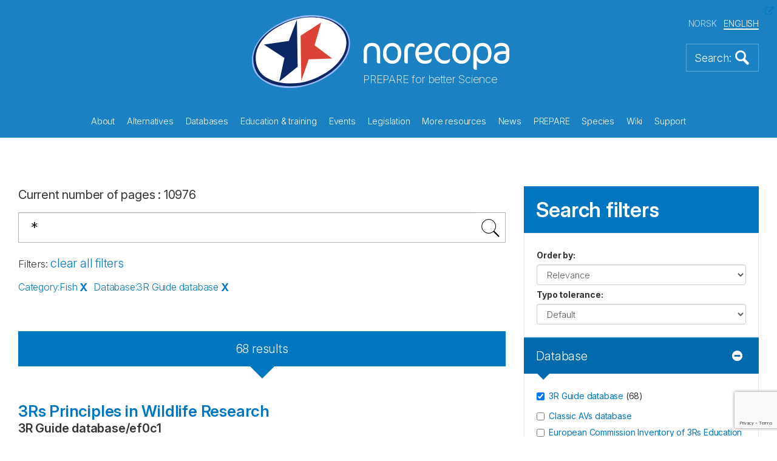

--- FILE ---
content_type: text/html; charset=utf-8
request_url: https://norecopa.no/search?q=*&fq=cat:%22Fish%22&fq=db:%223r%22
body_size: 226439
content:
<!DOCTYPE html>
<html lang="en">
<head>
    <meta charset="utf-8">
    <meta http-equiv="X-UA-Compatible" content="IE=edge">
    <meta name="viewport" content="width=device-width, initial-scale=1">
    <!-- The above 3 meta tags *must* come first in the head; any other head content must come *after* these tags -->
    <meta name="author" content="">
    <link rel="apple-touch-icon" sizes="57x57" href="/apple-touch-icon-57x57.png">
    <link rel="apple-touch-icon" sizes="60x60" href="/apple-touch-icon-60x60.png">
    <link rel="apple-touch-icon" sizes="72x72" href="/apple-touch-icon-72x72.png">
    <link rel="apple-touch-icon" sizes="76x76" href="/apple-touch-icon-76x76.png">
    <link rel="apple-touch-icon" sizes="114x114" href="/apple-touch-icon-114x114.png">
    <link rel="apple-touch-icon" sizes="120x120" href="/apple-touch-icon-120x120.png">
    <link rel="apple-touch-icon" sizes="144x144" href="/apple-touch-icon-144x144.png">
    <link rel="apple-touch-icon" sizes="152x152" href="/apple-touch-icon-152x152.png">
    <link rel="apple-touch-icon" sizes="180x180" href="/apple-touch-icon-180x180.png">
    <link rel="icon" type="image/png" sizes="32x32" href="/favicon-32x32.png">
    <link rel="icon" type="image/png" sizes="192x192" href="/android-chrome-192x192.png">
    <link rel="icon" type="image/png" sizes="96x96" href="/favicon-96x96.png">
    <link rel="icon" type="image/png" sizes="16x16" href="/favicon-16x16.png">
    <link rel="manifest" href="/manifest.json">
    <link rel="mask-icon" color="#177dbe" href="/safari-pinned-tab.svg">
    <meta name="msapplication-TileColor" content="#da532c">
    <meta name="msapplication-TileImage" content="/mstile-144x144.png">
    <meta name="theme-color" content="#177dbe">
    <meta name="key" content="344cb0c9d8924f7cb0a7500aae87c26b"/>
    <meta name="og:title" content="Search"/>


    <title>Search</title>
    
    <link rel="stylesheet" href="/css/bootstrap.min.css">
    <link rel="stylesheet" href="/css/magnific-popup.css">
    <link rel="stylesheet" href="/consent/cookieconsent.css">
    <link rel="stylesheet" href="/css/custom.css?68968814">


    <script src="/Scripts/jquery-2.1.4.min.js"></script>
    <script src="/js/bootstrap.min.js"></script>
    <script src="/js/jquery.matchHeight-min.js"></script>
    <script src="/js/jquery.magnific-popup.min.js"></script>
    <script src="/js/jquery.twbsPagination.min.js"></script>
    <script src="/js/enquire.min.js"></script>


    <script src="https://ajax.aspnetcdn.com/ajax/jquery.validate/1.13.1/jquery.validate.min.js"></script>
    <script src="https://ajax.aspnetcdn.com/ajax/mvc/5.1/jquery.validate.unobtrusive.min.js"></script>
    
</head>
<body>
    
<script>
    let userId = window.localStorage.getItem("userId");
    if (!userId) {
        userId = "8e864648-7bbc-4f2e-b8f6-c4a4d4337875";
        window.localStorage.setItem("userId", userId);
    }
    document.userId = userId;
</script>
<script>
    let language = 'en';
    let isSearchPage = true;
    let hideLoadingTimeout = null;


    document.culture = 'en-GB';
    document.apiKey = "4ca6a41d7cb79cd0d73e8b56623044fb";
    document.applicationId = "1IV16HRCCR";
    document.umbracoHost = "";
    document.searchCollection = "norecopa";
    document.isLoggedInUser = false;
    document.prefetch = {"hits":[{"url":"/inventory3rs/human-on-a-chip-could-replace-animal-testing/","id":"ca43e-en","db":"inventory3r","name":"‘Human-on-a-chip’ could replace animal testing","ingress":{},"objectID":"ca43e-en","_highlightResult":{"url":{"value":"/inventory3rs/human-on-a-chip-could-replace-animal-testing/","matchLevel":"none","matchedWords":[]},"id":{"value":"ca43e-en","matchLevel":"none","matchedWords":[]},"hash_id":{"value":"ca43e","matchLevel":"none","matchedWords":[]},"document_id":{"value":"11931","matchLevel":"none","matchedWords":[]},"name":{"value":"‘Human-on-a-chip’ could replace animal testing","matchLevel":"none","matchedWords":[]},"text":{"value":"‘Human-on-a-chip’ could replace animal testing A team of scientists and engineers at Lawrence Livermore National Laboratory is developing “human-on-a-chip,” a miniature external replication of the human body, integrating biology and engineering with a combination of microfluidics and multi-electrode arrays. http://universityofcalifornia.edu/news/human-chip-could-replace-animal-testing    ","matchLevel":"none","matchedWords":[]},"last_changed":{"value":"2019-06-04T11:19:18.6Z","matchLevel":"none","matchedWords":[]}}},{"url":"/norina/billy-torso-model/","id":"11b0a-en","db":"NORINA","ingress":" The \"Billy\"  Torso Model  of a young boy accurately details over 100 intricate body structures.   Type of record: Model.   Category: Anatomy (human). ","author":[],"supplier":["Fisher Science Education","eNasco"],"name":"\"Billy\" Torso Model","objectID":"11b0a-en","_highlightResult":{"url":{"value":"/norina/billy-torso-model/","matchLevel":"none","matchedWords":[]},"id":{"value":"11b0a-en","matchLevel":"none","matchedWords":[]},"hash_id":{"value":"11b0a","matchLevel":"none","matchedWords":[]},"document_id":{"value":"17156","matchLevel":"none","matchedWords":[]},"ingress":{"value":" The \"Billy\"  Torso Model  of a young boy accurately details over 100 intricate body structures.   Type of record: Model.   Category: Anatomy (human). ","matchLevel":"none","matchedWords":[]},"description":{"value":" The \"Billy\"  Torso Model  of a young boy accurately details over 100 intricate body structures. The external surface shows superficial musculature, rib casing, and other anatomical features (skeletal). The torso opens to expose the respiratory, circulatory, digestive, nervous, and urinary systems. The lungs, heart, and digestive organs (stomach, liver, intestines) are easily removable for further examination. Rugged and portable, the model stands on its base or can be laid flat. The 54-page, in-depth Lesson Plan includes detailed background information, identification of keyed features, vocabulary list, and answers to basic questions. Constructed of high impact plastic reinforced with urethane foam.   Measures 28 x 12 inches.  Suitable for health, physiology, first aid and general science classes. \n See record number  1491  for a similar torso model.    Price : Nasco: US$428.75 each; Fisher: US$593.00 each; Griffin: £517.24 each ","matchLevel":"none","matchedWords":[]},"last_changed":{"value":"2023-07-19T23:15:23.863Z","matchLevel":"none","matchedWords":[]},"supplier":[{"value":"Fisher Science Education","matchLevel":"none","matchedWords":[]},{"value":"eNasco","matchLevel":"none","matchedWords":[]}],"old_id":{"value":"1973","matchLevel":"none","matchedWords":[]},"name":{"value":"\"Billy\" Torso Model","matchLevel":"none","matchedWords":[]}}},{"url":"/norina/castro-castration-module/","id":"d2a9d-en","db":"NORINA","ingress":" The soft castration module with the integrated testicles allows the lifelike simulation of a surgical castration as well as tail docking on model \"Castro\". ​ ","author":[],"supplier":["Veteducators GmbH - Vetiqo"],"name":"\"Castro\" castration module","objectID":"d2a9d-en","_highlightResult":{"url":{"value":"/norina/castro-castration-module/","matchLevel":"none","matchedWords":[]},"id":{"value":"d2a9d-en","matchLevel":"none","matchedWords":[]},"hash_id":{"value":"d2a9d","matchLevel":"none","matchedWords":[]},"document_id":{"value":"19213","matchLevel":"none","matchedWords":[]},"ingress":{"value":" The soft castration module with the integrated testicles allows the lifelike simulation of a surgical castration as well as tail docking on model \"Castro\". ​ ","matchLevel":"none","matchedWords":[]},"description":{"value":" The  soft castration module  with integrated testicles allows the lifelike simulation of a surgical castration as well as tail docking on the model  \"Castro\" . ​After a surgical incision through the outer skin, the testicles can be moved forward, the spermatic cords can be cut and the wound can be treated. In addition to castration, the testicle module also allows controlled training of tail docking. After successful application, the module can be changed with just one hand movement and Castro is ready for the next application. \n Also available in a value pack with 25 pieces (number: #007-011-01) &amp; 50 pieces (number: #007-011-02). \n  Article number: #007-011-00  Dimensions: 4 x 8 x 4 cm \n Please watch this  video . \n  Accessories &amp; related products :  Surgical castration of \"Castro\" ,  i.m. module Castro  &amp;  Skin – pig . \n See the  Vetiqo website  for more information about prices. ","matchLevel":"none","matchedWords":[]},"last_changed":{"value":"2023-07-19T23:15:59.083Z","matchLevel":"none","matchedWords":[]},"supplier":[{"value":"Veteducators GmbH - Vetiqo","matchLevel":"none","matchedWords":[]}],"old_id":{"value":"0","matchLevel":"none","matchedWords":[]},"name":{"value":"\"Castro\" castration module","matchLevel":"none","matchedWords":[]}}},{"url":"/nal-entries/2928635/","id":"41560-en","db":"nal","name":"\"Europe goes alternative\" - what's all the fuss about?","ingress":"Journal: Alternatives To Laboratory Animals (ATLA), ","author":["Combes, R."],"publisher":"","objectID":"41560-en","_highlightResult":{"url":{"value":"/nal-entries/2928635/","matchLevel":"none","matchedWords":[]},"id":{"value":"41560-en","matchLevel":"none","matchedWords":[]},"hash_id":{"value":"41560","matchLevel":"none","matchedWords":[]},"document_id":{"value":"14594","matchLevel":"none","matchedWords":[]},"name":{"value":"\"Europe goes alternative\" - what's all the fuss about?","matchLevel":"none","matchedWords":[]},"old_id":{"value":"2928635","matchLevel":"none","matchedWords":[]},"ingress":{"value":"Journal: Alternatives To Laboratory Animals (ATLA), ","matchLevel":"none","matchedWords":[]},"text":{"value":"  0261-1929 volume 33 no. 6 https://journals.sagepub.com/doi/abs/10.1177/026119290503300611  animal use alternatives;European Union;in vitro studies;toxicity testing","matchLevel":"none","matchedWords":[]},"last_changed":{"value":"2022-09-27T12:34:42.623Z","matchLevel":"none","matchedWords":[]},"author":[{"value":"Combes, R.","matchLevel":"none","matchedWords":[]}],"publisher":{"value":"","matchLevel":"none","matchedWords":[]},"year":{"value":"2005","matchLevel":"none","matchedWords":[]}}},{"url":"/norina/gyndog-amniotic-sacs/","id":"0fd1f-en","db":"NORINA","ingress":"  These amniotic sacs enable a lifelike presentation of a puppy in the canine vagina under parturition  ","author":[],"supplier":["Veteducators GmbH - Vetiqo"],"name":"\"Gyndog\" - Amniotic sacs","objectID":"0fd1f-en","_highlightResult":{"url":{"value":"/norina/gyndog-amniotic-sacs/","matchLevel":"none","matchedWords":[]},"id":{"value":"0fd1f-en","matchLevel":"none","matchedWords":[]},"hash_id":{"value":"0fd1f","matchLevel":"none","matchedWords":[]},"document_id":{"value":"18893","matchLevel":"none","matchedWords":[]},"ingress":{"value":"  These amniotic sacs enable a lifelike presentation of a puppy in the canine vagina under parturition  ","matchLevel":"none","matchedWords":[]},"description":{"value":" These  amniotic sacs  enable a lifelike presentation of a puppy in the canine vagina during parturition. For the use in the&nbsp;birth simulation set&nbsp;with Gyndog  \"Gynnie\" . Includes 20 pieces per package. Puppies are not included. \n This is a part of the&nbsp; Gyndog  set of products. The set includes the bitch \"Gynnie\" and associated basic equipment for gynecological examinations such as the&nbsp; uterus ,  birth simulation set ,  pelvis ,  vena cephalica ,  puppy trio  and  blood bag . \n See also&nbsp; Vetiqo's YouTube channel . \n See&nbsp; the Vetiqo website &nbsp;for more information about prices. ","matchLevel":"none","matchedWords":[]},"last_changed":{"value":"2025-10-02T06:51:54.4Z","matchLevel":"none","matchedWords":[]},"supplier":[{"value":"Veteducators GmbH - Vetiqo","matchLevel":"none","matchedWords":[]}],"old_id":{"value":"0","matchLevel":"none","matchedWords":[]},"name":{"value":"\"Gyndog\" - Amniotic sacs","matchLevel":"none","matchedWords":[]}}},{"url":"/norina/gynnie-birth-simulation-set/","id":"fede4-en","db":"NORINA","ingress":" The birth simulation set enables a comprehensive simulation of the parturition of a bitch - from the diagnosis of various dystocias, the development of the puppies to the neonatal emergency care ","author":[],"supplier":["Veteducators GmbH - Vetiqo"],"name":"\"Gynnie\" - Birth simulation set","objectID":"fede4-en","_highlightResult":{"url":{"value":"/norina/gynnie-birth-simulation-set/","matchLevel":"none","matchedWords":[]},"id":{"value":"fede4-en","matchLevel":"none","matchedWords":[]},"hash_id":{"value":"fede4","matchLevel":"none","matchedWords":[]},"document_id":{"value":"18889","matchLevel":"none","matchedWords":[]},"ingress":{"value":" The birth simulation set enables a comprehensive simulation of the parturition of a bitch - from the diagnosis of various dystocias, the development of the puppies to the neonatal emergency care ","matchLevel":"none","matchedWords":[]},"description":{"value":"  The birth simulation set  enables a comprehensive simulation of the parturition of a bitch - from the diagnosis of various dystocias, the development of the puppies to the neonatal emergency care. The uterus can be installed in  \"Gynnie\"  in a few simple steps. \n The three different puppies enable the simulation of different position anomalies in the birth simulator. In addition to the training in neonatal emergency care, artificial nutrition and the suctioning of amniotic fluid can be trained. \n  Gynecological examinations in the bitch belong to the basic manual skills in small animal practice.   \"Gynnie\"   is one of a set of products in the   Gyndog   set of products. The set includes a  uterus ,  birth simulation set ,  puppy trio ,  amniotic sacs ,  pelvis ,  vena cephalica  and  blood bag .  \n The birth simulation set includes: \n \n uterus parturition \n puppy \"Ute\" with ventral deviation of the head \n puppy \"Schnute\" in physiological position and continuous gastrointestinal tract \n puppy \"Kasimir\" with bilateral hip flexion and continuous gastrointestinal tract \n 20 amniotic sacs \n \n Article no. #004-060-01 \n  See also  Vetiqo's YouTube channel .  \n  See   the Vetiqo website   for more information about prices.  ","matchLevel":"none","matchedWords":[]},"last_changed":{"value":"2023-07-19T23:25:47.807Z","matchLevel":"none","matchedWords":[]},"supplier":[{"value":"Veteducators GmbH - Vetiqo","matchLevel":"none","matchedWords":[]}],"old_id":{"value":"0","matchLevel":"none","matchedWords":[]},"name":{"value":"\"Gynnie\" - Birth simulation set","matchLevel":"none","matchedWords":[]}}},{"url":"/norina/gynnie-pelvis/","id":"7a141-en","db":"NORINA","ingress":" This detailed pelvis reproduces the anatomical structures of a bone pelvis of the medium-sized bitch ","author":[],"supplier":["Veteducators GmbH - Vetiqo"],"name":"\"Gynnie\" - Pelvis","objectID":"7a141-en","_highlightResult":{"url":{"value":"/norina/gynnie-pelvis/","matchLevel":"none","matchedWords":[]},"id":{"value":"7a141-en","matchLevel":"none","matchedWords":[]},"hash_id":{"value":"7a141","matchLevel":"none","matchedWords":[]},"document_id":{"value":"18888","matchLevel":"none","matchedWords":[]},"ingress":{"value":" This detailed pelvis reproduces the anatomical structures of a bone pelvis of the medium-sized bitch ","matchLevel":"none","matchedWords":[]},"description":{"value":"  This detailed pelvis   simulates  the anatomical structures of the pelvis of the medium-sized bitch. It can be mounted in   \"Gynnie\"   or used alone for demonstration purposes, e.g. in the context of obstetrics. \n  \"Gynnie\" is one of a set of products in the  Gyndog  set of products. The set includes a  uterus ,  birth simulation set ,  puppy trio ,  amniotic sacs ,  vena cephalica  and  blood bag .  \n  Dimensions: ca. 17 x 12 x 5cm    Article no. #004-030-00 \n  See also  Vetiqo's YouTube channel .  \n  See   the Vetiqo website  for more information about prices. ","matchLevel":"none","matchedWords":[]},"last_changed":{"value":"2023-07-19T23:15:45.953Z","matchLevel":"none","matchedWords":[]},"supplier":[{"value":"Veteducators GmbH - Vetiqo","matchLevel":"none","matchedWords":[]}],"old_id":{"value":"0","matchLevel":"none","matchedWords":[]},"name":{"value":"\"Gynnie\" - Pelvis","matchLevel":"none","matchedWords":[]}}},{"url":"/norina/gynnie-uterus-estrus/","id":"36ba7-en","db":"NORINA","ingress":" This simulation of a canine uterus allows a variety of training options, from vaginoscopic examination by speculum to endoscopic insemination ","author":[],"supplier":["Veteducators GmbH - Vetiqo"],"name":"\"Gynnie\" Uterus – estrus","objectID":"36ba7-en","_highlightResult":{"url":{"value":"/norina/gynnie-uterus-estrus/","matchLevel":"none","matchedWords":[]},"id":{"value":"36ba7-en","matchLevel":"none","matchedWords":[]},"hash_id":{"value":"36ba7","matchLevel":"none","matchedWords":[]},"document_id":{"value":"18887","matchLevel":"none","matchedWords":[]},"ingress":{"value":" This simulation of a canine uterus allows a variety of training options, from vaginoscopic examination by speculum to endoscopic insemination ","matchLevel":"none","matchedWords":[]},"description":{"value":"  This simulation of a canine uterus  allows a variety of training options, from vaginoscopic examination by speculum to endoscopic insemination. Artificial insemination can be trained with a balloon catheter or with endoscope-guided catheterization of the cervix. The uterus presents a detailed mucosa with secondary folds, the dorsomedian fold and a cervix. \n  Gynecological examinations in the bitch belong to the basic manual skills in small animal practice.  \"Gynnie\"  is one of a set of products in the  Gyndog  set of products. The set includes a  birth simulation set ,  puppy trio ,  amniotic sacs ,  pelvis ,  vena cephalica  and  blood bag .  \n  Dimensions: ca. 17 x 10cm   V  agina: ca. 17 x 3cm  Article no. #004-020-00 \n  See also  Vetiqo's YouTube channel .  \n  See   the Vetiqo website   for more information about prices.  ","matchLevel":"none","matchedWords":[]},"last_changed":{"value":"2023-07-19T23:27:30.08Z","matchLevel":"none","matchedWords":[]},"supplier":[{"value":"Veteducators GmbH - Vetiqo","matchLevel":"none","matchedWords":[]}],"old_id":{"value":"0","matchLevel":"none","matchedWords":[]},"name":{"value":"\"Gynnie\" Uterus – estrus","matchLevel":"none","matchedWords":[]}}},{"url":"/norina/gynnie-uterus-sampling-catheterization/","id":"911bd-en","db":"NORINA","ingress":" Uterus - Sampling &amp; Catheterization is a bitch uterus that allows realistic training of various sampling techniques – from vaginal swab collection to urine sampling via catheter – while providing visual feedback for effective training. ","author":[],"supplier":["Veteducators GmbH - Vetiqo"],"name":"\"Gynnie\" Uterus - Sampling & Catheterization","objectID":"911bd-en","_highlightResult":{"url":{"value":"/norina/gynnie-uterus-sampling-catheterization/","matchLevel":"none","matchedWords":[]},"id":{"value":"911bd-en","matchLevel":"none","matchedWords":[]},"hash_id":{"value":"911bd","matchLevel":"none","matchedWords":[]},"document_id":{"value":"22831","matchLevel":"none","matchedWords":[]},"ingress":{"value":" Uterus - Sampling &amp; Catheterization is a bitch uterus that allows realistic training of various sampling techniques – from vaginal swab collection to urine sampling via catheter – while providing visual feedback for effective training. ","matchLevel":"none","matchedWords":[]},"description":{"value":"  Uterus - Sampling &amp; Catheterization &nbsp;is a bitch uterus that allows realistic training of various sampling techniques – from vaginal swab collection to urine sampling via catheter – while providing visual feedback for effective training. The model design combines scientific expertise with practical requirements, providing realistic, animal-sparing training. \n   Various application possibilities  : \n \n Vaginal examination using a speculum \n Vaginal examination using an endoscope \n Swab sample collection from the dorsal vaginal vault with feedback \n Urine sampling via urinary catheter \n \n   Gynecological Examination  : The lifelike genital tract enables realistic training of vaginoscopic examinations with a speculum or endoscope - complete with secondary folds, dorsomedian crest, and a clearly palpable cervix.&nbsp; \n   Swab Sample Collection with Feedback  : The uterus features an integrated feedback module that visually indicates correct swab placement at the dorsal vaginal vault. Training can be performed with or without a speculum, ensuring immediate learning success and realistic practice. \n   Realistic Urine Sampling  : The realistic bladder with anatomically correct urethral opening enables hands-on training of catheterization and urine sampling. Fillable with artificial urine. \n   Scope of delivery:   \n \n Uterus with feedback system for sampling techniques \n 100 ml of artificial urine (Gynnie, urinary catheter, and swabs are not included). \n \n Article no:  004-021-00  Dimensions: approx. 17 x 10 cm Vagina: approx. 17 x 3 cm \n Please watch  Gyndog \"Gynnie\"  on YouTube. \n Other Gynnie products from Vetiqo:&nbsp; Gyndog \"Gynnie\" ,  Uterus – estrus ,&nbsp; Pelvis ,  Birth simulation set ,    Vena cephalica ,&nbsp; Amniotic sacs  &amp;  Puppy-Trio \"Ute, Schnute, Kasimir\" . \n €549,00 ","matchLevel":"none","matchedWords":[]},"last_changed":{"value":"2025-11-14T11:36:43.597Z","matchLevel":"none","matchedWords":[]},"supplier":[{"value":"Veteducators GmbH - Vetiqo","matchLevel":"none","matchedWords":[]}],"old_id":{"value":"0","matchLevel":"none","matchedWords":[]},"name":{"value":"\"Gynnie\" Uterus - Sampling & Catheterization","matchLevel":"none","matchedWords":[]}}},{"url":"/norina/o-bajan-original-arabian-horse/","id":"733a7-en","db":"NORINA","ingress":" \"O Bajan\", original Arabian thoroughbred mare from the Hungarian Royal Stud of Bábolna, that is mainly made from plaster and supplied on a base. ","author":[],"supplier":["Adam, Rouilly Ltd."],"name":"\"O Bajan\", original Arabian Horse","objectID":"733a7-en","_highlightResult":{"url":{"value":"/norina/o-bajan-original-arabian-horse/","matchLevel":"none","matchedWords":[]},"id":{"value":"733a7-en","matchLevel":"none","matchedWords":[]},"hash_id":{"value":"733a7","matchLevel":"none","matchedWords":[]},"document_id":{"value":"19099","matchLevel":"none","matchedWords":[]},"ingress":{"value":" \"O Bajan\", original Arabian thoroughbred mare from the Hungarian Royal Stud of Bábolna, that is mainly made from plaster and supplied on a base. ","matchLevel":"none","matchedWords":[]},"description":{"value":"  \"O Bajan\" , original Arabian thoroughbred mare from the Hungarian Royal Stud of Bábolna, that is mainly made from plaster and supplied on a base. The extensive SOMSO® Series of figurines of thoroughbred animals iilustrates the different breed standards in great detail and accuracy. The special catalogue SOMSO® figurines of thoroughbred animals is available on request. \n  Item number : ZO62/I-17 \n For comparison please see  Thoroughbred Stallion “Dark Ronald\"  &amp;  Herkules, Dutch Bull .  \n For pricing information, please contact your local Distributor. ","matchLevel":"none","matchedWords":[]},"last_changed":{"value":"2023-07-19T23:15:45.283Z","matchLevel":"none","matchedWords":[]},"supplier":[{"value":"Adam, Rouilly Ltd.","matchLevel":"none","matchedWords":[]}],"old_id":{"value":"0","matchLevel":"none","matchedWords":[]},"name":{"value":"\"O Bajan\", original Arabian Horse","matchLevel":"none","matchedWords":[]}}},{"url":"/norina/pat-pressure-ulcer-staging-model/","id":"d361e-en","db":"NORINA","ingress":" This is a compact simulator with realistic pressure ulcers to help trainees in the identification and assessment of wounds. Type of record: Simulator. Category: Medicine ","author":[],"supplier":["Limbs & Things"],"name":"\"Pat\" Pressure Ulcer Staging Model","objectID":"d361e-en","_highlightResult":{"url":{"value":"/norina/pat-pressure-ulcer-staging-model/","matchLevel":"none","matchedWords":[]},"id":{"value":"d361e-en","matchLevel":"none","matchedWords":[]},"hash_id":{"value":"d361e","matchLevel":"none","matchedWords":[]},"document_id":{"value":"17365","matchLevel":"none","matchedWords":[]},"ingress":{"value":" This is a compact simulator with realistic pressure ulcers to help trainees in the identification and assessment of wounds. Type of record: Simulator. Category: Medicine ","matchLevel":"none","matchedWords":[]},"description":{"value":" This is a  compact simulator  with realistic pressure ulcers to help trainees in the identification and assessment of wounds. By using this simulator, trainees can learn skills like: Wound identification and assessment; Routine cleansing; and Dressing techniques. \n Please  click here  for information on Features and Package Contents.   PRODUCT NO. VTA0980  \n For pricing information, please find your  local Distributor .  ","matchLevel":"none","matchedWords":[]},"last_changed":{"value":"2023-03-06T12:22:17.827Z","matchLevel":"none","matchedWords":[]},"supplier":[{"value":"Limbs & Things","matchLevel":"none","matchedWords":[]}],"old_id":{"value":"9353","matchLevel":"none","matchedWords":[]},"name":{"value":"\"Pat\" Pressure Ulcer Staging Model","matchLevel":"none","matchedWords":[]}}},{"url":"/norina/rita-rhesus-monkey-leg/","id":"8bb0d-en","db":"NORINA","ingress":" \"Rita\" enables lifelike training of blood sampling, injections and the placement of vein catheters. ","author":[],"supplier":["Veteducators GmbH - Vetiqo"],"name":"\"Rita\" Rhesus monkey leg","objectID":"8bb0d-en","_highlightResult":{"url":{"value":"/norina/rita-rhesus-monkey-leg/","matchLevel":"none","matchedWords":[]},"id":{"value":"8bb0d-en","matchLevel":"none","matchedWords":[]},"hash_id":{"value":"8bb0d","matchLevel":"none","matchedWords":[]},"document_id":{"value":"9398","matchLevel":"none","matchedWords":[]},"ingress":{"value":" \"Rita\" enables lifelike training of blood sampling, injections and the placement of vein catheters. ","matchLevel":"none","matchedWords":[]},"description":{"value":"  \"Rita\"  enables lifelike training of blood sampling, injections and the placement of vein catheters. \n Additional \"femoral veins\" can be purchased. \n Prices: \"Rita\" Rhesus: 4,112 euros  Extra femoral vein : 42.80 euros  Set of 3 extra femoral veins : 115.60 euros  Bag of artificial blood  with tubing: 39.90 euros \n Please see  Blood sampling in monkey simulator \"Rita Rhesus\" . \n More information from info@vetiqo.com  ","matchLevel":"none","matchedWords":[]},"last_changed":{"value":"2023-07-19T23:20:48.457Z","matchLevel":"none","matchedWords":[]},"supplier":[{"value":"Veteducators GmbH - Vetiqo","matchLevel":"none","matchedWords":[]}],"old_id":{"value":"0","matchLevel":"none","matchedWords":[]},"name":{"value":"\"Rita\" Rhesus monkey leg","matchLevel":"none","matchedWords":[]}}},{"url":"/norina/rocky-dog-positioning-manikin/","id":"cd763-en","db":"NORINA","ingress":" \"Rocky\" Canine - Positioning Manikin is designed for teaching the ability to position a dog correctly. ","author":[],"supplier":["Erler Zimmer"],"name":"\"Rocky\" Dog - Positioning Manikin","objectID":"cd763-en","_highlightResult":{"url":{"value":"/norina/rocky-dog-positioning-manikin/","matchLevel":"none","matchedWords":[]},"id":{"value":"cd763-en","matchLevel":"none","matchedWords":[]},"hash_id":{"value":"cd763","matchLevel":"none","matchedWords":[]},"document_id":{"value":"19746","matchLevel":"none","matchedWords":[]},"ingress":{"value":" \"Rocky\" Canine - Positioning Manikin is designed for teaching the ability to position a dog correctly. ","matchLevel":"none","matchedWords":[]},"description":{"value":"  \"Rocky\" Canine - Positioning Manikin  is designed for teaching the ability to position a dog correctly. Positioning is a skill that is constantly required, be it for castrating or spaying, for abdominal surgery or for x-rays. Positioning to stabilize the spine, the supine position or any other position is possible. \"Rocky\" offers natural mobility and also realistic resistances, so that it can be practiced in a simulation environment before the practitioner works with a real animal. The mobility of the shoulders, hips is 90°, the knees, elbows, ankles and carpal joints have the same mobility. \n Great for use with trainee vets and veterinary nurses. \n  Article no. VET4630  \n \n Including 5 year guarantee \n Weight: 5.5KG \n Manufacturer: Erler Zimmer \n \n   Please see other Canine Manikin :  \n \n  CasPeR The CPR Dog Manikin  \n  Cysto Dog Manikin  \n  Canine Vet Trainer &nbsp; &nbsp;&nbsp; \n  CPR Canine Training Manikin  \n  Manikin - Whelping Dog  \n  Advanced Sanitary CPR Dog  \n  Jerry K-9 CPR Mannikin (Dog)  \n  Advanced Airway Jerry (AA ) \n  Critical Care Jerry (Dog)  \n  CeePeR K-9 Mannikin  \n  Emily K9 Positioning Mannikin  \n \n  3,867.50 €  ","matchLevel":"none","matchedWords":[]},"last_changed":{"value":"2025-10-27T11:59:03.71Z","matchLevel":"none","matchedWords":[]},"supplier":[{"value":"Erler Zimmer","matchLevel":"none","matchedWords":[]}],"old_id":{"value":"0","matchLevel":"none","matchedWords":[]},"name":{"value":"\"Rocky\" Dog - Positioning Manikin","matchLevel":"none","matchedWords":[]}}},{"url":"/nal-entries/3019550/","id":"71592-en","db":"nal","name":"'Return to home cage' as a reward for maze learning in young and old genetically heterogeneous mice","ingress":"Journal: Comparative medicine, Recent studies have shown that 'return to home cage' can serve as a reward for maze learning in adult male mice. The present study examined whether the same reward is an effective motivator of learning in young and old mice and included females in the study design. We tested 25- and 65-d-old HS mice and 85- and 800-d-old B6D2F2 mice in a Lashley III maze. Return to home cage motivated maze acquisition in all groups. Compared with 65-d-old HS mice, 25-d-olds acquired the maze more slowly, took longer to achieve the test criterion, and showed increased latency to reach the goal box. There was no difference between 85- and 800-d-old B6D2F2 mice in rate of acquisition. This reward procedure may reduce the potentially confounding effects of deprivation or aversive stimuli on maze performance and may be suitable as a motivational procedure for a wide range of subject groups.","author":["Blizard, D.A.","Weinheimer, V.K.","Klein, L.C.","Petrill, S.A.","Cohen, R.","McClearn, G.E."],"publisher":"","objectID":"71592-en","_highlightResult":{"url":{"value":"/nal-entries/3019550/","matchLevel":"none","matchedWords":[]},"id":{"value":"71592-en","matchLevel":"none","matchedWords":[]},"hash_id":{"value":"71592","matchLevel":"none","matchedWords":[]},"document_id":{"value":"12292","matchLevel":"none","matchedWords":[]},"name":{"value":"'Return to home cage' as a reward for maze learning in young and old genetically heterogeneous mice","matchLevel":"none","matchedWords":[]},"old_id":{"value":"3019550","matchLevel":"none","matchedWords":[]},"ingress":{"value":"Journal: Comparative medicine, Recent studies have shown that 'return to home cage' can serve as a reward for maze learning in adult male mice. The present study examined whether the same reward is an effective motivator of learning in young and old mice and included females in the study design. We tested 25- and 65-d-old HS mice and 85- and 800-d-old B6D2F2 mice in a Lashley III maze. Return to home cage motivated maze acquisition in all groups. Compared with 65-d-old HS mice, 25-d-olds acquired the maze more slowly, took longer to achieve the test criterion, and showed increased latency to reach the goal box. There was no difference between 85- and 800-d-old B6D2F2 mice in rate of acquisition. This reward procedure may reduce the potentially confounding effects of deprivation or aversive stimuli on maze performance and may be suitable as a motivational procedure for a wide range of subject groups.","matchLevel":"none","matchedWords":[]},"text":{"value":"Recent studies have shown that 'return to home cage' can serve as a reward for maze learning in adult male mice. The present study examined whether the same reward is an effective motivator of learning in young and old mice and included females in the study design. We tested 25- and 65-d-old HS mice and 85- and 800-d-old B6D2F2 mice in a Lashley III maze. Return to home cage motivated maze acquisition in all groups. Compared with 65-d-old HS mice, 25-d-olds acquired the maze more slowly, took longer to achieve the test criterion, and showed increased latency to reach the goal box. There was no difference between 85- and 800-d-old B6D2F2 mice in rate of acquisition. This reward procedure may reduce the potentially confounding effects of deprivation or aversive stimuli on maze performance and may be suitable as a motivational procedure for a wide range of subject groups.  1532-0820 56 v. 3 no.   laboratory animals;animal age;gender differences;motivation;learning;conditioned behavior;memory;animal use refinement;strains;crossbreds","matchLevel":"none","matchedWords":[]},"last_changed":{"value":"2021-02-11T23:22:35.757Z","matchLevel":"none","matchedWords":[]},"author":[{"value":"Blizard, D.A.","matchLevel":"none","matchedWords":[]},{"value":"Weinheimer, V.K.","matchLevel":"none","matchedWords":[]},{"value":"Klein, L.C.","matchLevel":"none","matchedWords":[]},{"value":"Petrill, S.A.","matchLevel":"none","matchedWords":[]},{"value":"Cohen, R.","matchLevel":"none","matchedWords":[]},{"value":"McClearn, G.E.","matchLevel":"none","matchedWords":[]}],"publisher":{"value":"","matchLevel":"none","matchedWords":[]},"year":{"value":"2006","matchLevel":"none","matchedWords":[]}}},{"url":"/textbase/un-stable-relations-horses-humans-and-social-agency/","id":"c3fc0-en","db":"TextBase","ingress":" (Un)Stable Relations: Horses, Humans and Social Agency explores how horses can be considered as social actors within shared interspecies networks. ","author":["Birke","Lynda & Thompson","Kirrilly"],"publisher":["Routledge"],"name":"(Un)Stable Relations: Horses, Humans and Social Agency","objectID":"c3fc0-en","_highlightResult":{"url":{"value":"/textbase/un-stable-relations-horses-humans-and-social-agency/","matchLevel":"none","matchedWords":[]},"id":{"value":"c3fc0-en","matchLevel":"none","matchedWords":[]},"hash_id":{"value":"c3fc0","matchLevel":"none","matchedWords":[]},"document_id":{"value":"22327","matchLevel":"none","matchedWords":[]},"ingress":{"value":" (Un)Stable Relations: Horses, Humans and Social Agency explores how horses can be considered as social actors within shared interspecies networks. ","matchLevel":"none","matchedWords":[]},"description":{"value":"  (Un)Stable Relations: Horses, Humans and Social Agency  explores how horses can be considered as social actors within shared interspecies networks. It examines what we know about how horses understand us and how we perceive them, as well as the implications of actively recognising other animals as actors within shared social lives. This book explores how interspecies relationships work, using a variety of examples to demonstrate how horses and people build social lives. Considering horses as social actors presents new possibilities for improving the quality of animal lives, the human condition and human-horse relations. \n  1st Edition . 174 Pages. Get access to the individual chapters at  Taylor &amp; Francis eBooks . \n ISBN: Paperback: 9780367874506, Hardback: 9781138939356, eBook: 9781315675053 \n Paperback: £43.99, Hardback: £160.00, eBook: £32.99 (6 Month Rental £24.20, 12 Month Rental £28.60) ","matchLevel":"none","matchedWords":[]},"last_changed":{"value":"2025-06-17T09:35:57.697Z","matchLevel":"none","matchedWords":[]},"author":[{"value":"Birke","matchLevel":"none","matchedWords":[]},{"value":"Lynda & Thompson","matchLevel":"none","matchedWords":[]},{"value":"Kirrilly","matchLevel":"none","matchedWords":[]}],"year":{"value":"2017","matchLevel":"none","matchedWords":[]},"publisher":[{"value":"Routledge","matchLevel":"none","matchedWords":[]}],"old_id":{"value":"0","matchLevel":"none","matchedWords":[]},"name":{"value":"(Un)Stable Relations: Horses, Humans and Social Agency","matchLevel":"none","matchedWords":[]}}},{"url":"/no/nyheter/nyhetsbrev/1-2017/","id":"366a5-nb","db":"content","ingress":"Nyhetsbrev fra Norecopa Hvis du ikke kan lese denne eposten, klikk her. Hjemmeside | Tips en venn | Registrere | Avregistrere DEL NYHETSBREVET P&#197; Velkommen til Norecopas f&#248;rste nyhetsbrev i 2017! Husk at du kan tipse en venn og sosiale medier, eller melde deg av nyhetsbrevene, ved hjelp av knappene ovenfor. Dette er det f&#248;rste nyhetsbrevet i 2017. Vi h&#229;per...","name":"1-2017","objectID":"366a5-nb","_highlightResult":{"url":{"value":"/no/nyheter/nyhetsbrev/1-2017/","matchLevel":"none","matchedWords":[]},"id":{"value":"366a5-nb","matchLevel":"none","matchedWords":[]},"hash_id":{"value":"366a5","matchLevel":"none","matchedWords":[]},"document_id":{"value":"14283","matchLevel":"none","matchedWords":[]},"ingress":{"value":"Nyhetsbrev fra Norecopa Hvis du ikke kan lese denne eposten, klikk her. Hjemmeside | Tips en venn | Registrere | Avregistrere DEL NYHETSBREVET PÅ Velkommen til Norecopas første nyhetsbrev i 2017! Husk at du kan tipse en venn og sosiale medier, eller melde deg av nyhetsbrevene, ved hjelp av knappene ovenfor. Dette er det første nyhetsbrevet i 2017. Vi håper...","matchLevel":"none","matchedWords":[]},"text":{"value":"Nyhetsbrev fra Norecopa Hvis du ikke kan lese denne eposten, klikk her. Hjemmeside | Tips en venn | Registrere | Avregistrere DEL NYHETSBREVET PÅ Velkommen til Norecopas første nyhetsbrev i 2017! Husk at du kan tipse en venn og sosiale medier, eller melde deg av nyhetsbrevene, ved hjelp av knappene ovenfor. Dette er det første nyhetsbrevet i 2017. Vi håper at året har begynt godt, og vi ønsker deg et godt år! Dette brevet inneholder følgende saker: •  \nArbeidet med Norecopas nettsider •  \nInvitasjon til åpent møte om prosjektet ENRICH Fish •  \nInvitasjon til internasjonalt møte om viltforskning •  \nDet danske 3R-senteret utlyser 1,5 millioner til 3R-arbeid •  \nUndervisningsmateriale fra det danske 3R-senteret •  \nNettbasert forsøksdyrmøte •  \nNå er det på tide å nominere til 3R-prisen! •  \nNorsk Dyretekniker Forening •  \nGode råd til lokale dyrevelferdsorganer •  \nInitiativ fra den nederlandske nasjonale forsøksdyrkomiteen •  \nDele på forsøksdyrmateriale og reduser bruken •  \nGlimt fra forskningen •  \nTil ettertanke •  \nFra mediene •  \nMøtekalender Arbeidet med Norecopas nettsider Vi har brukt de siste ukene til å finjustere og validere en omfattende modul bak Norecopas nettsider, som kontrollerer alle interne og eksterne lenker til andre nettsider. Det er over 80 000 forekomster av de nesten 23 000 unike lenkene på nettstedet. Det var gledelig å få konstatert at under 4% av disse lenkene er døde og må endres. Dette til tross for at deler av informasjonen på nettstedet, f.eks. NORINA-databasen , har eksistert i 25 år. Noen områder, som f.eks. databasen 3R-Guide , som inneholder informasjon om databaser, retningslinjer for dyreforsøk, informasjonssentre, tidsskrifter og diskusjonsfora, har ingen døde lenker i det hele tatt. Vi skal bruke de neste ukene til å redusere antallet døde lenker til null. Mange av de døde lenkene befinner seg i gamle nyhetsbrev som er arkivert på nettsidene, og som leses sjeldent. Gå til Norecopas nettsider Invitasjon til åpent møte om prosjektet ENRICH Fish Norecopa er ansvarlig for én av arbeidspakkene i et to-årig forskningsprosjekt finansiert av Forskningsrådet som heter ENRICH Fish, www.enrich-fish.net . Prosjektet har hatt som mål å utrede bedre metoder for å gi laks i laboratorieforsøk bedre miljøberikelse og dermed bedre velferd. Prosjektet har sett på metoder for såvel fysisk som sosial berikelse av laksens miljø. Prosjektet tar slutt i enden av mars. Norecopa arrangerer to identiske åpne møter for å fortelle om resultatene fra ENRICH Fish, det ene i Bergen på tirsdag den 22. februar og det andre i Tromsø dagen etterpå. På møtene blir det også holdt foredrag med mer generelt stoff fra eksperter innen miljøberikelse og dyrevelferd, samt en oversikt over hva Norecopa kan bidra med når det gjelder dyreforsøk. Programmer for de to dagene kan lastes ned her . Møtene er gratis og alle som er interessert i temaet ønskes velkommen. Av hensyn til logistikken, er det påmelding til disse møtene, til adrian.smith@norecopa.no . Vi viser til en separat utsendelse om dette møtet. Invitasjon til internasjonalt møte om viltforskning Norecopa planlegger et nytt møte i serien \" Harmonisation of the Care and Use of Animals in Research \". Møtene i serien har sett på utfordringene knyttet til henholdsvis fisk, vilt og husdyr. Det siste møte om vilt var i 2008, og vi planlegger en oppfølger til dette i perioden 26.-27. oktober i år. Møtet blir arrangert på et hotell på Gardermoen i nærheten av terminalbygningen. Vi kommer tilbake med mer informasjon i senere nyhetsbrev. Interesserte kan allerede nå tegne sin interesse for møtet ved å sende en epost til Norecopas sekretær . Det danske 3R-senteret utlyser 1,5 millioner til 3R-arbeid Det danske 3R-senteret har igjen utlyst 1,5 millioner kroner til forsknings- og utviklingsprosjekter innen de tre R-ene. Det kan søkes om inntil kr 500 000. Selv om senteret ble etablert så nylig som i 2013, er dette fjerde gang at midler utlyses til dette formålet . Vi anbefaler senterets nyhetsbrev . Oversikter over slike nyhetsbrev og varslingstjenester , og en nyhetsstrøm fra europeiske medier finnes på Norecopas nettsider. Norecopa ønsker et fortsatt tett samarbeid med senteret. Undervisningsmateriale fra det danske 3R-senteret Det danske 3R-senteret har tatt initiativ til å få laget undervisningsmateriale om forsøksdyr og 3R både for grunnskolen og for videregående skoleelever . Lenker til øvrig undervisningsmateriale finnes på Norecopas nettsider, på engelsk og på norsk . Nettbasert forsøksdyrmøte Organisasjonen Labroots gjentar suksessen fra i fjor og arrangerer et fullstendig nettbasert møte innen forsøksdyrlære , med internasjonale foredragsholdere , den 8.-9. februar. Norecopa har en plakat på møtet, med en forhåndsinnspilt videopresentasjon av den. Nå er det på tide å nominere til 3R-prisen! Norecopa tar imot nominasjoner for sin 3R-pris på kr 30 000 , som deles ut under årsmøtet. Nominasjonsfristen er 15. mars 2017. Prosessen er enkel. Vi håper på mange gode forslag. Selvnominasjon er tillatt. En oversikt over tidligere nominerte og vinnerne finnes her . Det er ingenting i veien for å nominere tidligere nominerte om igjen. Norsk Dyretekniker Forening Det er få bransjeorganisasjoner innenfor forsøksdyrmiljøet i Norge, og vi vil gjerne sette fokus på Norsk Dyretekniker Forening (NDTF). NDTF er en interesseorganisasjon for forsøksdyrteknikere og andre som jobber med forsøksdyr eller andre dyr under veterinært tilsyn og ansvar. NDTF ser på det som sin oppgave å fremme medlemmenes faglige kunnskapsnivå, å skape både faglige og sosiale kontakter mellom teknikere ved forskjellige avdelinger, å arbeide for dyrenes velferd og kvalitet og å arbeide for anerkjennelse arbeidet som forsøksdyrteknikere gjør for medisinsk forskning verden rundt. Forsøksdyrteknikere får dessuten alltid en viktig plass på de nordisk-baltiske symposiene arrangert av Scand-LAS . Årets Scand-LAS symposium er i København, og neste år er det Norge som står for tur. Det er nettopp blitt bestemt at symposiet i 2018 skal arrangeres i Kristiansand. Mer om dette i senere nyhetsbrev Gode råd til lokale dyrevelferdsorganer Avdelingen for forsøksdyr ved den britiske dyrevernorganisasjonen RSPCA har, i samarbeid med flere bransjeorganisasjoner produsert et hefte med tittelen Delivering effective ethical review: The AWERB as a 'forum for discussion' . Forkortelsen AWERB står for Animal Welfare and Ethical Review Body. Dette er et organ som på en del områder har tilsvarende funksjon som de lokale dyrevelferdsorganene i Norge, med den viktige forskjellen at det britiske organet også foretar etiske vurderinger av dyreforsøk samt alle sider av hold, stell og bruk av dyrene. Til tross for forskjellene, er det mye som vi i Norge kan lære av det grundige arbeidet som er gjort i Storbritannia for å gjennomføre det samme direktivet som vi er berørt av. Det er mer stoff om etisk evaluering og nyttekostnadsanalyse på nettsidene til RSPCA og Norecopa . Initiativ fra den nederlandske nasjonale forsøksdyrkomiteen Den nasjonale komitéen for beskyttelse av forsøksdyr i Nederland, NCad , har kommet med to initiativ den siste tiden: Komitéen har skrevet et dokument hvor de lanserer et mål om at Nederland skal være en pionér innen alternativer til dyreforsøk og faser ut regulatorisk testing på dyr for kjemikalier, næringsstoffer, insektmidler, medisiner og vaksiner innen 2025. Dokumentet ble presentert til den nederlandske landbruksministeren den 15. desember 2016. Ministeren sier at han støtter initiativet og ber komitéen om å sette om en tidsplan. Komitéen har utarbeidet flere rapporter , bl.a. om omplassering av forsøksdyr og alternative avlivingsmetoder, og den arbeider med flere andre utkast til uttalelser , bl.a. om fasting av forsøksdyr. Én av rapportene, med tittelen \" Synthesis of Evidence in Laboratory Animal Research \" var temaet for et arbeidsgruppemøte etter et åpent møte i Brussel den 8. desember om utfasingsrapporten . Komitéen holder nemlig på å oppdatere rapporten. Norecopas sekretær deltok på møtet og er medlem av arbeidsgruppen. Ett av punktene som man ønsker å se på, er om man kan finne et alternativt begrep til 'Synthesis of Evidence', siden dette begrepet brukes allerede i en annen sammenheng, nemlig i forbindelse med systematiske litteratursøk for å danne nye konklusjoner fra allerede publiserte data. Opprettelse av en slik nasjonal komité er et krav i henhold til EUs forsøksdyrdirektiv . EU-direktivet ble innlemmet i EØS-avtalen den 1. august i fjor, slik at Norge må også få en slik komité. Dele på forsøksdyrmateriale og reduser bruken EUs forsøksdyrdirektiv oppfordrer landene som har gjennomført direktivet, deriblant Norge, til å etablere systemer for å dele på materiale fra forsøksdyr, for å unngå unødvendig bruk av nye dyr. Et britisk initiativ kalt SEARCH (Sharing Experimental Animal Resources, Coordinated Holdings) er startet til dette formålet. En prototype finnes, for å dele på vev i forbindelse med dyreforsøk rettet mot brystkreft , med navnet SEARCHBreast . Norecopa oppfordrer norske fo rskere å tenke på lignende tiltak. Vi kan gjerne være behjelpelige med å reklamere for dette! Glimt fra forskningen Mye oppmerksomhet er blitt rettet på den mikrobiologiske status til pattedyr i forsøk, men mye mindre til de samme problemstillingene hos fisk. I en artikkel publisert i Laboratory Animals i desember tar forfatteren opp dette problemet og de mulige konsekvensene av å ikke ta hensyn til det. En tysk komité har utarbeidet nye retningslinjer for stell av bur i forsøksdyravdelinger . Vi minner om samlingen av dyrevelferdsprotokoller , utarbeidet gjennom et samarbeid mellom Veterinærinstituttet og NMBU. Selv om disse er først og fremst myntet på produksjonsdyr, inneholder protokollene mye nyttig informasjon for situasjoner hvor disse artene brukes i forskning. Forskere fra flere land samarbeider om å kategorisere og kvantifisere ulike ansiktsuttrykk hos lam i respons til antatt smertefulle prosedyrer , for å lette arbeidet med å registrere (og dermed behandle) smerte. Andre forskere arbeider med å registrere ansiktsuttrykk på rotter i respons til positive opplevelser. Til ettertanke En undersøkelse fra Sveits retter søkelyset på potensielle svakheter med eksperimentelt design og statistisk analyse , som kan føre til problemer med å reprodusere dyreforsøk. En gruppe forskere har studert reaksjonene til mus som er vitner til at andre mus opplever ubehag eller smerte , og de har konstatert at disse vitnene blir selv mer følsomme for smerte som resultat. Dette kan ha stor betydning for hvordan dyr oppstalles i forsøksøyemed. Vitenskapskomitéen for mattrygghet (VKM) har utgitt en rapport med tittelen Risikovurdering av dyrevelferd ved metoder for merking og sporing av rømt laks som konkluderer med at det ikke finnes metoder som ikke innebærer svekket velferd for dyrene. Har du reflektert over metoden du velger for å presentere dine data i en vitenskapelig publikasjon? Dette kan nemlig ha store konsekvenser for hvordan designet av studiet eller resultatene oppfattes. En artikkel fra 2015 illustrerer dette . Fra mediene •  \nUlven sender sms om hvor den er •  \n- Merking av ulv er dyreforsøk som politisk spill •  \nRegjeringen: Starter radiomerking av potensiell skade-ulv •  \nMatematik ersätter djurförsök •  \nTaperfiskene er stresset, apatiske og anorektiske •  \nRetningslinjer for bruk av forsøksdyr skal samles •  \nHere's what a rat looks like when it's happy •  \nScience in transit; the move away from animals in research •  \nRisikovurdering av dyrevelferd ved metoder for merking og sporing av rømt laks •  \nTo treat primates more humanely: Transparency •  \nNew database saves lab animals' lives Møtekalender Utvalget av møter, kongresser og utdanningsmuligheter i 2017 er imponerende. Et av de største fysiske møtene blir verdenskongressen om 3R-alternativer i Seattle i august . Vi har laget en omfattende møtekalender som er tilgjengelig på Norecopas nettsider . Kalenderen oppdateres jevnlig. I tillegg er det en side med en oversikt over konsensusmøtene som Norecopa har vært arrangør eller medarrangør av, samt lenker til andre møtekalendere. Følg med oss på Facebook! Til venstre ser du hvordan Norecopas Facebook-side ser ut i dette øyeblikket. Vi bruker Facebook-siden til å nå ut med stoff som ikke kan vente til neste nyhetsbrev, eller som er beregnet på et større publikum enn dem som mottar nyhetsbrevene. Del gjerne Facebook-siden med dine venner og kollegaer. Lik oss på Facebook Tidligere eksemplarer av nyhetsbrevene kan leses her . Du kan gjøre fritekstsøk på Norecopas nettsider for å finne ressurser som vi har omtalt. Ansvarlig utgiver: Norecopa Ansvarlig redaktør: Adrian Smith Org.nr. 992 199 199 Bankkonto: 7694.05.12030 (må merkes med \"12025 Norecopa\") Bildene i nyhetsbrevet er tatt av Norecopa eller fra colourbox.com, hvis ikke annet er angitt. Norecopa, Postboks 750 Sentrum, 0106 Oslo. www.norecopa.no tel: (47) 41 22 09 49 post@norecopa.no ","matchLevel":"none","matchedWords":[]},"last_changed":{"value":"2023-07-05T14:10:19.323Z","matchLevel":"none","matchedWords":[]},"name":{"value":"1-2017","matchLevel":"none","matchedWords":[]}}},{"url":"/news/newsletters/1-2018/","id":"45359-en","db":"content","ingress":"Newsletter from Norecopa If you can&#39;t read this email, please click here. Homepage Tell a friend | Subscribe | Unsubscribe SHARE THE NEWSLETTER ON Newsletter no. 1-2018 from Norecopa Welcome to Norecopa&#39;s first newsletter in 2018. Our newsletters are now issued in English only. We are already seeing an increase in the number of subscribers from other countries. Please share...","name":"1-2018","objectID":"45359-en","_highlightResult":{"url":{"value":"/news/newsletters/1-2018/","matchLevel":"none","matchedWords":[]},"id":{"value":"45359-en","matchLevel":"none","matchedWords":[]},"hash_id":{"value":"45359","matchLevel":"none","matchedWords":[]},"document_id":{"value":"14302","matchLevel":"none","matchedWords":[]},"ingress":{"value":"Newsletter from Norecopa If you can't read this email, please click here. Homepage Tell a friend | Subscribe | Unsubscribe SHARE THE NEWSLETTER ON Newsletter no. 1-2018 from Norecopa Welcome to Norecopa's first newsletter in 2018. Our newsletters are now issued in English only. We are already seeing an increase in the number of subscribers from other countries. Please share...","matchLevel":"none","matchedWords":[]},"text":{"value":"Newsletter from Norecopa If you can't read this email, please click here. Homepage Tell a friend | Subscribe | Unsubscribe SHARE THE NEWSLETTER ON Newsletter no. 1-2018 from Norecopa Welcome to Norecopa's first newsletter in 2018. Our newsletters are now issued in English only. We are already seeing an increase in the number of subscribers from other countries. Please share this with your colleagues and friends! You can tip a friend, subscribe or unsubscribe, and share the newsletter on social media using the links above. All Norecopa's newsletters can be read here and their content is indexed by the search engine on Norecopa's website . Norecopa also maintains a newsfeed , with English and Scandinavian language items about Laboratory Animal Science in Europe, and an international Meetings Calendar . This newsletter contains the following items: •  \nWorkshop on homemade teaching aids •  \nScand-LAS symposium 26-28 April •  \nUpdate on PREPARE •  \nGuidelines for severity assessment and classification of GA lines •  \nThe Non-Technical Summary: Sleeping Beauty? •  \nNews of other 3R initiatives •  \nGlimpses from research •  \nFood for thought •  \nFrom the media •  \nMeetings Calendar Workshop on homemade teaching aids Norecopa is arranging a Workshop in Oslo on 11 April on the design and use of homemade educational and training aids, inspired by visits to the veterinary faculties in Copenhagen and Berlin (mentioned in our previous newsletter ). The Workshop, from 1000-1600, will include presentations by leading educators in this field, and a practical session where participants will be able to discuss techniques in depth and explore materials themselves. One of the presenters will be veterinarian Rikke Langebæk from Copenhagen, who has constructed the models in the picture. More pictures from her training facility are available on the website of the Danish 3R Center . Please contact Adrian Smith for more information and registration for this event. Scand-LAS symposium 26-28 April This year's Scand-LAS symposium in Kristiansand is approaching fast. This year's programme , on the theme \"Beyond legislation: best practice in animal research\", aims to showcase the recent advances that have been made in the wake of the EU directive. Design, reproducibility and quality of animal research are major topics in this year's event. The Nordic 3R centres will be represented, to show their work and plans for the future. Early bird registration before 15 February is recommended to take advantage of reduced rates, and hotel accommodation cannot be guaranteed after 26 March. Update on PREPARE The checklist and other materials on Norecopa's website related to the PREPARE guidelines for planning animal research and testing have now been downloaded over 1,200 times since PREPARE was launched in August last year, with a total of just under 7,000 page views. PREPARE was endorsed by the Australian and New Zealand Council for the Care of Animals in Research and Testing (ANZCCART) in December, and the guidelines have been included in the latest edition of the Australian Best Practice Methodology in the Use of Animals for Scientific Purposes , which is supported by the National Health and Medical Research Council (NHMRC) and the Commonwealth Scientific Industrial Research Organisation (CSIRO). The NHMRC requires any research that it funds that involves the use of animals to comply with relevant legislation and this Guidance. PREPARE was also recently highlighted in a paper describing Korean guidelines for promoting and improving implementation of the 3Rs, and Norecopa's secretary has been invited to South Korea to present the guidelines at two meetings in July. Guidelines for severity assessment and classification of GA lines Scientists and regulators alike are still struggling to achieve harmonisation of the assessment and reporting of suffering which is now mandatory under the EU Directive 2010/63. As we reported in detail in newsletter no. 4-2017 , Anne Zintzsch and colleagues have produced Guidelines on severity assessment and classification of genetically altered mouse and rat lines. This paper was published in the December 2017 issue of Laboratory Animal s, with among others a systematic review of the discomfort caused by toe or ear clipping . Even more recently, David Smith and colleagues have published a FELASA/ECLAM/ESLAV report on the Classification and reporting of severity experienced by animals used in scientific procedures . The rationale behind this report is based upon the fact that the examples of severity classification given in Annex VIII of the EU Directive are limited in number and often relate to the procedure rather than assessing its outcome. The aim of the report is to deliver guidance on the assignment of severity, both prospectively and at the end of a procedure. More links to severity assessment, including classification in fish , are available on Norecopa's website . The Non-Technical Summary: Sleeping Beauty? Refinement has been called the Cinderella of the 3Rs , and now the Non-Technical Summaries (NTS) of animal experiments have been compared to Sleeping Beauty in a paper recently published in PLOS Biology . According to the EU Directive, an NTS is to be published by the Member State for every authorised animal experiment. Using the NTSs submitted in 2014 and 2015 to the German database AnimalTestInfo , Bettina Bert and colleagues performed an in-depth meta-analysis using the International Classification of Diseases and Related Health Problems (ICD). Their results provide a overview of the prospective uses of experimental animals and identify areas in need of 3R strategies. They wish to encourage other countries to develop and use similar systems to utilise the potential in this \"sleeping data\", which can give governments and funding agencies a better overview of animal research and its challenges. Such an analysis is, of course, dependent upon the quality of the information in each NTS, and their storage in a format which allows easy analysis. The Norwegian summaries can be read online here . Image from PLOS Biology News of other 3R initiatives The EU Commission's Joint Research Centre (JRC) has now published the inventory data from its survey in 2016 of 800 knowledge sources of relevance to the 3Rs . The report shows that although much 3Rs knowledge exists, its sharing, particularly between sectors and communities can be improved through better coordination, communication and outreach, and by more emphasis on targeted education and training initiatives. Michael Festing has recently published a paper in Laboratory Animals entitled On determining sample size in experiments involving laboratory animals . As he points out, scientists are under increasing pressure to justify their sample sizes using a power analysis. Festing describes a technique called the “KISS” approach, by which scientists can make a provisional choice of sample size and then easily estimate the effect size likely to be detectable. The method is simple and does not need any software. The UK Home Office has produced an annotated project licence application, to help scientists fill out the form. This guidance will in principle also be helpful to scientists and authorities in other countries. A link to this document and other legal issues can be accessed here . Annette O'Connor at Iowa State University has launched MERIDIAN ( Me nagerie of R eporting Gu id elines I nvolving an imals). MERIDIAN is a website with a collection of links to reporting guidelines for animal research in a variety of fields, and complements the EQUATOR Network . Cardiovascular researchers in Utrecht have launched a website, www.preclinicaltrials.eu , for the registration of protocols for preclinical animal studies. The register forms part of a response to controversy surrounding cardiac regenerative therapy . The researchers believe there is insufficient rigor in the conduct of preclinical studies. The Swiss 3R Foundation has now been disbanded after 30 years of work, and it has been replaced by the Swiss 3R Network , based at the University of Bern. Congratulations to the Universities of Pisa and Genoa who opened a 3R centre, Centro 3R , in December. Illustration: CCAC Glimpses from research The production of antibodies is time-consuming, expensive, and requires the use of many animals. Scientists at the Max Planck Institute (MPI) for Biophysical Chemistry in Göttingen, Germany, have developed so-called secondary nanobodies that may drastically reduce the number of animals in antibody production because they can be produced in bacteria. Does size matter? . This is part of the title of an article describing work by Jeremy Bailoo who asks whether it is possible to create housing conditions for mice that do not compromise their welfare, since this may also compromise the validity of the research conducted on them. Norwegian researchers have started the Digital Salmon project , a collection of models of the processes involved in feed metabolism, with the aim of reducing the number of animals used in feed research. Food for thought The statistics for research animal use in Norway in 2016 are now available from the Authority's website . A total of 11.6 million animals were reported as being used, of which 10.6 million were Atlantic salmon used for in two trials concerned with the treatment of salmon lice. The remaining animals were largely used for basic research or fish vaccine development. A total of approximately 60,000 rodents, 26 dogs, no cats, and 8,700 zebrafish were used. There is widespread concern in Norway about the formation of large lumps of ice on GPS collars used to track reindeer. The authorities and the research institution involved have been reported to the police for this. Several more such reindeer have recently been identified and will be removed from the study. In our last two newsletters we have described the work of producing new guidelines for research involving animal experiments. A complete list of the many reactions to the Research Ethics Committee's proposal is now available on their website . In an article in the Committee's magazine (in Norwegian), biologist Anton Krag describes changes in society's attitudes to animal research and asks whether this has resulted in any real improvement in animal welfare. Norwegian Member of Parliament Grunde Almeland (V) issued a written question to the Minister of Agriculture of Food asking him what he would do to implement the 3Rs to reduce the number of painful animal experiments. The Minister's reply can be read here (in Norwegian). The Swiss government has banned the practice of boiling live lobsters without stunning them first . Norwegian practice, which is similar, can be read here . Love animals? Support animal research! This is the eye-catching title of a campaign initiated by the Foundation for Biomedical Research but co-sponsored by the American laboratory animal science association AALAS and the American Veterinary Medical Association (AVMA). The campaign aims to meet the opposition to animal research by demonstrating how pet animals gain from the results. From the media •  \nDr. Stian Erichsen •  \nSprikande høyringssvar om dyreforsøk •  \nSloppy reporting on animal studies proves hard to change •  \nOxford TB vaccine study calls into question selective use of animal data •  \nImproving the conduct, appraisal, and reporting of animal research •  \nGerman website tracks research to improve transparency, animal welfare •  \n-Et av de største dyrevelferdsproblemene som vi ser i Norge •  \nThe difference between pain and suffering •  \nSjå korleis laksen kan bli vegtarianar •  \nAn organ-on-a-chip device that models heart disease •  \nI hodet på en fisk •  \nAnimal ethics for veterinarians Meetings Calendar The choice of meetings, congresses and opportunities for continuing professional development has never been greater. We have constructed a comprehensive Meetings Calendar on Norecopa's website and a list of Past Meetings . The Calendar is updated weekly. In addition, Norecopa maintains a page with an overview of the consensus meetings which we have arranged, as well as links to the meetings calendars of other organisations. Follow us on Facebook! Here you can see how our Facebook page looks at the moment. We use Facebook to publish material which cannot wait until the next newsletter, or which is for a larger audience. Please share links with your colleagues and friends. Like us on Facebook Earlier editions of Norecopa's newsletter can be read here . They were published in Norwegian up to no. 2-2017. You can perform a free text search on Norecopa's website to find resources which we have described in previous newsletters. Content: Norecopa Editor: Adrian Smith Org.no. 992 199 199 Bank account: 7694.05.12030 (payment must be marked with \"12025 Norecopa\") All photographs in the newsletters have been taken by Norecopa or from colourbox.com , unless otherwise specified. Norecopa, P.O. Box 750 Sentrum, 0106 Oslo. https://norecopa.no tel: (47) 41 22 09 49 post@norecopa.no ","matchLevel":"none","matchedWords":[]},"last_changed":{"value":"2023-07-05T14:10:58.433Z","matchLevel":"none","matchedWords":[]},"name":{"value":"1-2018","matchLevel":"none","matchedWords":[]}}},{"url":"/news/newsletters/1-2019/","id":"93207-en","db":"content","ingress":"Newsletter from Norecopa If you can&#39;t read this email, please click here. Homepage Tell a friend | Subscribe | Unsubscribe SHARE THE NEWSLETTER ON Newsletter no. 1-2019 from Norecopa Welcome to Norecopa&#39;s first newsletter in 2019. Please share this with your colleagues and friends! You can tip a friend, subscribe or unsubscribe, and share the newsletter on social media using...","name":"1-2019","objectID":"93207-en","_highlightResult":{"url":{"value":"/news/newsletters/1-2019/","matchLevel":"none","matchedWords":[]},"id":{"value":"93207-en","matchLevel":"none","matchedWords":[]},"hash_id":{"value":"93207","matchLevel":"none","matchedWords":[]},"document_id":{"value":"14324","matchLevel":"none","matchedWords":[]},"ingress":{"value":"Newsletter from Norecopa If you can't read this email, please click here. Homepage Tell a friend | Subscribe | Unsubscribe SHARE THE NEWSLETTER ON Newsletter no. 1-2019 from Norecopa Welcome to Norecopa's first newsletter in 2019. Please share this with your colleagues and friends! You can tip a friend, subscribe or unsubscribe, and share the newsletter on social media using...","matchLevel":"none","matchedWords":[]},"text":{"value":"Newsletter from Norecopa If you can't read this email, please click here. Homepage Tell a friend | Subscribe | Unsubscribe SHARE THE NEWSLETTER ON Newsletter no. 1-2019 from Norecopa Welcome to Norecopa's first newsletter in 2019. Please share this with your colleagues and friends! You can tip a friend, subscribe or unsubscribe, and share the newsletter on social media using the links above. We are also on Facebook and Twitter . All Norecopa's newsletters can be read here and their content is indexed by the search engine on Norecopa's website . Norecopa also maintains a newsfeed , with English and Scandinavian language items about Laboratory Animal Science in Europe, and an international Meetings Calendar , which is updated several times a week. This newsletter contains the following items: •  \nNews about Norecopa •  \nCourse on Design of Animal Experiments, 19 March •  \nNorecopa helps update guidelines for behavioural research •  \nUpdate on PREPARE •  \nManagement or animal research? •  \nComparison of systems for severity classification •  \nAnimal Technician Hub - a set of refinement resources •  \nAnimal Study Registry •  \nNews of other 3R initiatives •  \nThe debate on fish welfare and pain perception •  \nFood for thought •  \nFrom the media •  \nMeetings Calendar •  \nHave your colleagues re-subscribed? News about Norecopa Norecopa's secretary frequently receives invitations to present on the PREPARE guidelines and 3R alternatives - so far this year he has booked trips to Japan, South Korea, Austria, Belgium, the Czech Republic, Denmark, Estonia, Finland, Sweden, the UK and in Norway. This newsletter is being sent from Oulu in Finland, where he has presented guidelines for planning and reporting animal research on a seminar in study design for medical researchers. He is also involved in the organisation of this year's major European congress on animal research and the 3Rs: the FELASA meeting in Prague , where he is an invited speaker and has submitted 6 abstracts. Norecopa's website received 175,000 pageviews in 2018, which is 30% more than in 2017, and the number of unique visitors increased by over 65%. A full Annual Report is in preparation. Course on Design of Animal Experiments, 19 March Please encourage colleagues to consider coming to Copenhagen on 19 March , when Norecopa, in collaboration with Scanbur Academy and other Danish colleagues, is arranging a one-day workshop on design of animal experiments, based upon the principles in PREPARE. This course is a landmark event for Norecopa, because the feedback we receive will be used to evaluate the need for similar courses in other venues. The course takes place at the Clarion Hotel Copenhagen Airport, which is just a couple of minutes' walk from the terminal building. The course starts at 1000 and finishes at 1700 , making it possible for many to attend without having to spend the night. Norecopa helps update guidelines for behavioural research The Association for the Study of Animal Behaviour (ASAB) and the Animal Behavior Society (ABS) publish jointly guidelines for behavioural research each year in the journal Animal Behaviour . Norecopa's secretary offered to update the links in the guidelines. A new version has just been published . Update on PREPARE The PREPARE paper was the 4th most downloaded paper last year from the journal homepage, and has already become their 4th most cited paper during the last 3 years. It was downloaded over 7,400 times in 2018 from the Laboratory Animals webpage, in addition to downloads from Norecopa's website. The Association for Assessment and Accreditation of Laboratory Animal Care (AAALAC International) has added PREPARE to its list of websites for Institutional Animal Care and Use Committees (IACUCs) and comparable Oversight Bodies . The Association for the Study of Animal Behaviour (ASAB) and the Animal Behavior Society (ABS) have taken the decision to endorse the use of the PREPARE and ARRIVE guidelines for planning and reporting experiments using live animals, and recommend that authors refer to these. Dutch scientist Henk-Jan Schuurmann gives his experiences with the 3Rs in an article in the magazine Laboratory Equipment entitled Between 3Rs: How PREPARE Can Reduce Animal Use . Management or animal research? The EFTA Surveillance Authority (ESA) has closed a case concerning a complaint that GPS collars were fitted to wolves in Norway without the necessary authorisation from the competent authority (the Food Safety Authority, Mattilsynet ). The case hinged upon whether this procedure, with the simultaneous collection of samples which may in theory be used later for scientific purposes, falls under EU Directive 2010/63 . Article 1(5) (e) of the Directive states that 'practices undertaken for the primary purpose of identification of an animal' fall outside the scope of the Directive. ESA accepted the response of the Norwegian Government that the primary purpose of the GPS tagging was wolf management, and that the sample collection was not done within the context of any particular scientific or educational study, noting that the samples are, instead, accessible upon request and following a formal application. This issue was the subject of lengthy debate at Norecopa's international consensus meeting on field research in October 2017, and it is discussed in detail in the consensus statement produced by the participants. They concluded, among other things, that decisions regarding capture, marking and tracking of wild animals should be made with input from the central animal research authorities, irrespective as to whether this is for scientific purposes or for population management . Relevant to this case is a mini review entitled The dividing line between wildlife research and management - implications for animal welfare which has just been published by Johan Lindsjö and colleagues in Sweden. They point out the difficulties in defining the dividing line, and they conclude that both management and research procedures should be assessed by one Animal Ethics Committee. A recent publication by Arnemo and co-workers provides support for the need to share experiences in tracking wild animals. They have published a study of the long-term safety of intraperiteonal radio transmitter Implants in Brown Bears . The authors found evidence of poor biocompatibility and suboptimal technical quality, concluding that these implants should not be used in this species. Photo: Henrik Skolt / NTB scanpix Comparison of systems for severity classification Experience suggests that severity classification is still insufficiently harmonised within the EU. Even among experts, animal procedures are often evaluated very differently, judged by seminars on the topic. Consistent severity assessment and classification of procedures are essential for the ethical review process and for informing the general public about the harms inflicted on research animals. As a first step, Norecopa and co-workers are assembling a collection of severity classifications which have been published for use in Europe. We are initially focusing on severe discomfort, and harmful phenotypes of genetically altered animals. The overview will be made available on Norecopa's website on severity classification during the Spring of 2019. The overview will aid identification of areas where more research is needed, and will stimulate discussion so that additional information is submitted. This will hopefully lead to the refinement of the criteria used for severity classification. This work is a collaboration between Anne Zintzsch, coordinator of the new 3R Centre ICAR3R in Giessen, Jan-Bas Prins (Leiden University Medical Centre and the Francis Crick Institute) and Adrian Smith (Norecopa). Anne Zintzsch and coworkers published a set of guidelines in 2017, and she lectured on the subject at Norecopa's annual meeting the same year. Animal Technician Hub - a set of refinement resources The UK 3R centre NC3Rs has compiled a webpage with relevant resources for animal technicians called the Animal Technician Hub . The page highlights, among other things, their newsletter for technicians, refinements of housing, handling and sampling, a link to their events calendar and e-learning resources. This week has been designated International Laboratory Animal Technician Week , to recognise the important contributions which they make to the quality of animal research and welfare. Animal Study Registry Animal Study Registry is an online global registry for scientific studies. It is operated by the German Centre for the Protection of Laboratory Animals (Bf3R) at the German Federal Institute for Risk Assessment (BfR) . The registry was launched as a reaction to the reproducibility crisis and provides scientists a platform to register an exact study plan prior to the start of experiments in order to prevent selective reporting. This allows reviewers or other scientists to compare the initially registered contents with the final publication. News of other 3R initiatives The posters and many of the presentations held at the Danish 3R Center's annual symposium in November are now available online. The event attracted over 200 participants and was very well received. The next symposium will be held on 12-13 November , in Copenhagen. Registration has now opened for the ECLAM/ESLAV Summer School in Stockholm on Experimental and Surgical Techniques, Design and Conduct of Research, in June. Details of other educational and training opportunities are available on a special page on Norecopa's website . Many of the events highlighted in our International Meetings Calendar also contain such opportunities. Translational barriers between species form one of the major challenges in animal research and testing. A machine-learning model, called FIT (Found in Translation) has recently been developed, using statistical methodology to extrapolate data from gene expression in mice to the equivalent human condition. It is described in a paper in Nature Methods . Norecopa's secretary is second author of a mini-review entitled Nordic symposium on \"toxicology and pharmacology without animal experiments - Will it be possible in the next 10 years?\" The paper describes each of the Nordic 3R centres and includes a timeline of the development and implementation of alternative methods in this region. The Norwegian Research Council has recently allocated NOK 76.7 million within its programme on Aquaculture Research (HAVBRUK) to 10 projects, several of which are relevant to fish research, including studies on understanding and monitoring mortality, development of an in vitro system to study environmental factors influencing gill function, and optimisation of feed withdrawal. Scientists in the UK and Singapore have developed an infection model for tuberculosis using larvae of the wax moth ( Galleria mellonella ). A recent paper in Nature describes the production of human blood vessel organoids in the lab, which should prove to be promising in studies of diseases linked to the vascular system, such as stroke and diabetes. An article entitled Bivalves: A New Model for Biomedical Research? describes studies suggesting that marine and freshwater molluscs may be useful models for such diverse studies as tissue regeneration and immunity to infections. Illustration: CCAC The debate on fish welfare and pain perception The debate on whether or not fish perceive pain continues. In the January issue of the ICES Journal of Marine Science, Howard Browman and co-workers have published a paper entitled Welfare of aquatic animals: where things are, where things are going, and what it means for research, aquaculture, recreational angling, and commercial fishing . In the same issue, Ben Diggles provides a review of some scientific issues related to crustacean welfare . Both papers argue that flaws in studies on aquatic species can lead to restrictions on research which may exceed any benefits to their welfare. On the other side of the debate, as mentioned in our previous newsletter, Lynne Sneddon and co-workers present what they consider to be shortcomings in the arguments used in the debate . In a separate paper, Sneddon asks whether the age of protection for zebrafish should be lowered in the light of recent research findings. An additional issue in this debate has been generated by German scientists who believe that one fish species has passed a classic test of self-recognition , which even most primates fail. A number of other important papers on fish have been published since Norecopa's last newsletter. Tânia Martins and co-workers a review of anaesthetics and analgesics used on adult fish in research . Toni and coworkers have published their assessment of fish welfare in research and aquaculture, with a focus on the European directives . One of their conclusions is that there is a general lack of information on optimal environmental conditions for the range of species covered by the animal research directive 2010/63/EU. And finally, the organisation OneKind has recently published a review of cleaner fish welfare in Scottish salmon farms - some of this content is relevant to fish used for scientific procedures. Food for thought Kathrin Herrmann and Paul Flecknell have conducted a retrospective review of the application of humane endpoints and humane killing methods in animal research proposals sent to the German authorities. They concluded that, when the investigators included humane endpoints in their application, these were often lacking in detail and/or were to be implemented at a late stage of suffering. In addition, the choice of method to kill the animals could be improved in the majority of the applications. The authors recommend greater use, and publication, of such retrospective reviews. In a letter to Nature, Anton Bespalov and colleagues argue that industry is more alarmed about reproducibility than academia . They claim that industry and academia have different yardsticks for research: academics may be less inclined to spend time repeating experiments in case they fail. Collaboration between scientists in private and public sectors is often essential for translation from animal models to human medicine. In the journal PLOS Biology's XV Collection (marking 15 years of open science), Jonathan Kimmelmann comments upon an earlier paper by Vogt et al. on failings related to the authorisation of animal experiments . Both papers are well worth reading. Laboratory mice are normally housed at a room temperature which is well below their thermoneutral zone. Recent studies using heated cage floors show that mice have lower heart rates, indicating less cold stress, when offered warmer cages . In a contribution to the debate on the perceived reproducibility crisis, Bernhard Voelkl and Hanno Würbel suggest that we should focus more on the reaction norm concept , which explains observations that animals of the same genotype can react differently under different environmental conditions. Therefore, the attempt to improve reproducibility through rigorous standardization of both genotype and environment has been referred to as the ”standardization fallacy”. The Autumn 2018 issue of the magazine of the Society for Experimental Biology has a feature entitled Animal Welfare and Science: Two Best Friends , reporting the discussions at their annual meeting. The Norwegian National Research Ethics Committees have published an article (in Norwegian) describing seven common errors when performing statistical analyses . The ORION training team has developed a step-by-step checklist for researchers to assess whether they should improve their open science practices in their day-to-day research. From the media •  \nFrom mouse to man: New machine-learning model reduces number of 'wasted experiments' •  \nBenefits of enrichment pass to next generation of lab mice •  \nAnimal Welfare in Scientific Research (podcast with Nuno Franco) •  \nRobotics research used in trials for Parkinson's disease treatments •  \nToxicology testing steps towards computers •  \nEU 'fully commits' to to ban animal testing with 500 million euro investment •  \nSwiss researchers struggle to get animal experiments approved •  \nTen years of REACH - An animal protection perspective •  \nForskarar fanger fisk med straum •  \nVirtual Reality animal dissection program •  \n'Deep Squeak' helps researchers decode rodent chatter •  \nForskere helte bensin i laksenes øyne for å sjekke stedsansen deres •  \nKrympende isbreer på Svalbard er dårlig nytt for seler Meetings Calendar The choice of meetings, congresses and opportunities for continuing professional development has never been greater. We have constructed a comprehensive Meetings Calendar on Norecopa's website and a list of Past Meetings . The Calendar is updated weekly. In addition, Norecopa maintains a webpage with an overview of the consensus meetings which we have arranged and links to the meetings calendars of other organisations. Have your colleagues re-subscribed? In compliance with the EU Data Protection Regulation (GDPR), Norecopa updated its personal data and privacy policy in 2018. You can read about this here . GDPR requires that we can document an active \"opt-in\" approach to our newsletters. We have therefore had to delete a number of older subscribers from our list and request that they renew their subscription. Please help us in this task by forwarding this newsletter to friends and colleagues who may wish to start or renew a subscription. The field at the bottom of every page on Norecopa's website, or this link can be used to subscribe. Earlier editions of Norecopa's newsletter can be read here . They were published in Norwegian up to no. 2-2017. You can perform a free text search on Norecopa's website to find resources which we have described in previous newsletters. Content: Norecopa Editor: Adrian Smith Org.no. 992 199 199 Bank account: 7694.05.12030 (payment must be marked with \"12025 Norecopa\") All photographs in the newsletters have been taken by Norecopa or from colourbox.com , unless otherwise specified. You can read about Norecopa's data protection and privacy policy here . Norecopa, P.O. Box 750 Sentrum, 0106 Oslo. https://norecopa.no tel: (47) 41 22 09 49 post@norecopa.no ","matchLevel":"none","matchedWords":[]},"last_changed":{"value":"2023-07-05T14:08:14.037Z","matchLevel":"none","matchedWords":[]},"name":{"value":"1-2019","matchLevel":"none","matchedWords":[]}}},{"url":"/news/newsletters/1-2020/","id":"a0d4b-en","db":"content","ingress":"Newsletter from Norecopa If you can&#39;t read this email, please click here. Homepage Tell a friend | Subscribe | Unsubscribe SHARE THE NEWSLETTER ON Newsletter no. 1-2020 from Norecopa Welcome to Norecopa&#39;s first newsletter in 2020. Please share this with your colleagues and friends! You can tip a friend, subscribe or unsubscribe, and share the newsletter on social media using...","name":"1-2020","objectID":"a0d4b-en","_highlightResult":{"url":{"value":"/news/newsletters/1-2020/","matchLevel":"none","matchedWords":[]},"id":{"value":"a0d4b-en","matchLevel":"none","matchedWords":[]},"hash_id":{"value":"a0d4b","matchLevel":"none","matchedWords":[]},"document_id":{"value":"14345","matchLevel":"none","matchedWords":[]},"ingress":{"value":"Newsletter from Norecopa If you can't read this email, please click here. Homepage Tell a friend | Subscribe | Unsubscribe SHARE THE NEWSLETTER ON Newsletter no. 1-2020 from Norecopa Welcome to Norecopa's first newsletter in 2020. Please share this with your colleagues and friends! You can tip a friend, subscribe or unsubscribe, and share the newsletter on social media using...","matchLevel":"none","matchedWords":[]},"text":{"value":"Newsletter from Norecopa If you can't read this email, please click here. Homepage Tell a friend | Subscribe | Unsubscribe SHARE THE NEWSLETTER ON Newsletter no. 1-2020 from Norecopa Welcome to Norecopa's first newsletter in 2020. Please share this with your colleagues and friends! You can tip a friend, subscribe or unsubscribe, and share the newsletter on social media using the links above. We are also on Facebook and Twitter . All Norecopa's newsletters can be read here and their content is indexed by the search engine on Norecopa's website . Norecopa also maintains a newsfeed , with English and Scandinavian language items about Laboratory Animal Science in Europe, and an international Meetings Calendar , which is updated several times a week. This newsletter contains the following items (if some links do not work, check that your mail program has opened the whole of the newsletter): •  \nNominations for Norecopa's 3R Prize •  \nNorecopa's latest activities •  \nUpdate on PREPARE •  \nNews from other 3R Centres •  \nUpdate on the World Congress in Maastricht •  \nThe HSUS Russell and Burch award •  \nNews of other 3R initiatives •  \nGlimpses from research •  \nFood for thought •  \nA Going Home Checklist •  \nFrom the media •  \nMeetings Calendar •  \nHave your colleagues re-subscribed? Nominations for Norecopa's 3R Prize The deadline for nomination of candidates for Norecopa's 3R prize for 2020 is approaching. The Prize will be awarded at the Annual General Meeting on 9 June (more details to follow). The aim of the prize is to increase awareness and use of the 3R principle in research. Special emphasis is placed on advances in research and development which benefit Norwegian conditions. The prize can be awarded for scientific, technical or administrative work. Self-nomination is allowed. The prize consists of NOK 30,000 and a diploma. The deadline for submission of nominations is 15 March . More details, and descriptions of previous winners, are available on the Norecopa website . The photo shows last year's winner, Arne Olav Melleby from Ullevaal University Hospital. Norecopa's latest activities Norecopa's Annual General Meeting and scientific seminar will be on Tuesday 9 June at Adamstua in Oslo. Please save the date! This will be a joint event organised by Norecopa, the National Committee for the Protection of Animals Used for Scientific Purposes, and the Food Safety Authority. We will come back with more details in future newsletters. Norecopa has assembled a team of international colleagues who are currently test-driving a Refinement Wiki, which will shortly be embedded into the Norecopa website. The aim of the Wiki is to offer a forum where scientists and research animal staff can, with the minimum of effort, describe their refinements to animal care and use. The Wiki aims to bridge the gap between scientific publications and the dissemination of information on email discussion lists. We will provide more information about this new initiative as it develops. The Association for the Study of Animal Behaviour (ASAB) and the Animal Behavior Society (ASB) issue joint guidelines for treatment of animals in behavioural research and teaching. Following submission of some proposals for amendments to the guidelines, Norecopa’s Secretary was part of a panel which produced a new version of the guidelines , published in the January 2020 issue of the journal Animal Behaviour . Download the poster about Norecopa's current activities Update on PREPARE The Journal of Psychopharmacology has just updated its guidelines for manuscript submission, where they write: 'To ensure that preclinical experiments are ARRIVE compliant, authors are strongly encouraged to consult the PREPARE guidelines when planning their experiments'. This is precisely the relationship we seek between the planning guidance in PREPARE and reporting guidelines such as ARRIVE , the Gold Standard Publication Checklist , the Nature Reporting Checklist , and others . We want scientists submitting manuscripts to journals to experience that they \"have ARRIVEd because they were PREPAREd\" . The European Federation of Pharmaceutical Industries and Associations (EFPIA) have published a report from a workshop on experimental design held in Brussels in 2019. In the Appendix is an industry statement on experimental design, where PREPARE is one of three resources whose use they support when designing, reporting and publishing in vivo studies. On their website, the University of Leicester ​ 'supports the PREPARE guidelines and encourages all researchers to read through the checklist. The University and Home Office would also recommend the use of the PREPARE checklist for preparing grant applications.' We encourage other institutions to evaluate PREPARE and to consider publishing similar statements. We are collecting endorsements of PREPARE on the website . The paper which published PREPARE in 2017 has, so far, had over 12,000 downloads . PREPARE is also cited in a chapter on General Principles of Preclinical Study Design published online in November 2019 as part of a Handbook of Experimental Pharmacology. The authors point out that 'it is important to bear in mind that these (reporting guidelines, Ed.) are primarily designed for reporting purposes and are not specifically designed for use in assisting with experimental design. There are more comprehensive planning guidelines specifically aiming at early experimental design stage.' PREPARE is mentioned in this context. As the authors point out, such guidelines serve an educational purpose in making researchers aware of possible pitfalls and biases before they conduct their experiments. Norecopa's Secretary presented the PREPARE guidelines twice in January: at the Winter Meeting of the Nordic-Baltic Branch of ISAE in Tartu, and on a graduate course in Laboratory Animal Science in Stockholm. News from other 3R Centres Under the title Improve your research , the Danish 3R-Center has published a webpage with links to a large number of guidelines and other resources, from a range of sources. The page is also available in Danish . The 3R-Center has also recently released paper versions of its educational material on animal research and the 3Rs for use in Biology teaching in grades 8-10. Educators can order sets free of charge. This material complements the Center's earlier publication of material on alternatives to animal research for students at Upper Secondary School. This material is in Danish. Charité 3R , the 3R-Centre at the Charité-Universitätsmedizin Hospital in Berlin, organised its first scientific symposium on 17 December. Over 120 participants gathered to hear a dozen presentations describing Charité 3R's mission and goals, the progress achieved over the first twelve months, and the greatest challenges for the future. Speakers explained how this vision has been put into practice and presented examples ranging from communication and outreach, training new generations of scientists and the funding of projects leading to the development of alternative methods. All three Rs are equally supported by the Centre. In addition, the symposium served as the inauguration of the new Scientific Advisory Board, which convened the following day. More information is available here . Interactive map of European 3R Centres Update on the World Congress in Maastricht The 11th World Congress on Animal Use and Alternatives in the Life Sciences will be held in Maastricht on 23-27 August 2020. The first details about the programme were published recently. The deadline for abstract submission is 15 March, and early bird registration closes on 15 May. The HSUS Russell and Burch award The Humane Society of the United States (HSUS) is once again soliciting nominations for the Russell and Burch award. The 2020 award will be presented at the 11th World Congress on Alternatives and Animal Use in Maastricht. HSUS welcomes nominations of scientists who have made outstanding contributions to the advancement of alternative methods in the areas of research, testing or higher education. More details on how to to nominate a candidate are available here . The submission deadline is 10 April . News of other 3R initiatives The American Veterinary Medical Association (AVMA) has produced guidelines for the humane killing of a large range of animals since 1963. The Association has recently released an updated version of these guidelines . Evangelos Balafas and colleagues in Greece have published a refinement to genotyping mice, by collecting tear samples . The RWTH International Academy and the Institute for Laboratory Animal Science at the University Hospital of Aachen run a part-time international master programme on Laboratory Animal Science. The programme is aimed at international scientists, veterinarians and physicians who are striving for state-of-the art education and practical training in respect of EU Directive 2010/63/EU and the 3Rs. More information is available here . Norecopa's website maintains an overview of educational courses such as this. During 2019, Nikki Osborne and Jane Alfred successfully piloted a one-day Animal Research Reporting workshop that they now wish to make more broadly available. Nikki was a member of the ICLAS working group that developed the Harmonised Animal Research Reporting Principles (HARRP) . The workshop discusses many resources for more robust research, including the PREPARE guidelines. More information and contact details are available here . In a recent paper, Kelly Gouveia and Jane Hurst discuss how to improve the practicalites of using non-aversive handling methods to reduce background stress and anxiety in laboratory mice . Jane Hurst was awarded the OBE in the New Year's Honours List for her contributions to animal welfare - congratulations! Chloe Stevens at the RSPCA has published advice, with literature references, on how to refine the handling of small laboratory fish . She has previously written about stress and welfare in ornamental fishes . In a blog, animal technician Joanne King shares her work to make refinements a reality , using environmental enrichment and improvements to breeding schemes as examples. Illustration: CCAC Glimpses from research Edinburgh statisticians Javier Palarea-Albaladejo and Iain McKendrick have published excellent advice on the statistical aspects of experimental design . They aim to raise awareness of some of the most common issues affecting experimental design and data analysis, while suggesting general principles to support better practice. A recent paper by Gosselin encourages a call to action named ACTS: ACcess to Transparent Statistics in scientific papers. The American Society for Pharmacology and Experimental Therapeutics (ASPET) has recently updated its author guidelines for displaying data, reporting data analysis and statistical methods . Mark Rishniw and Maurice Edward White claim that scientists often misuse the term \"pilot study\" . In a survey, they found that none of the authors of any pilot studies defined the term, or explained why their study was termed a ‘pilot study’. They claim also that both journals and authors used the term haphazardly. Furthermore, they fear that authors use the term as a means of ‘deficiency signaling’ to editors, reviewers and readers. Lior Bikovski and colleagues have published an overview entitled Lessons, insights and newly developed tools emerging from behavioral phenotyping core facilities , giving advice on planning such facilities and calibrating the assays to be used there. The nuts and bolts of animal emotion is a review paper by Louise Kremer and colleagues, aiming to provide an up-to-date overview of the field. They start by tackling the terminology, and follow up with an overview of current methodologies for the study of animal emotion. Scientists in Guelph have demonstrated that cortisol accumulates in fish scales , providing a possible method to assess long-term stress in these species. Shaun Khoo and colleagues demonstrate that nesting material enrichment reduces severity of overgrooming-related self-injury in individually housed rats . The results have now been published of an international crowdsourcing project to investigate ways of minimising mouse aggression . Lei Zhang and colleagues are working on the development of automatic individual pig detection and tracking in a farm situation. Also, Wurtz and colleagues have published a systematic review of the technology available to record farm animal behaviour indoors automatically . The Jackson Laboratory has published a blog by Maya Dubey about nude mice , explaining their history and detailing their special characteristics. Ferreira and colleagues have published a standardised framework to identify optimal animal models for efficacy assessment in drug development. Food for thought Stephen Talbot and colleagues have taken a closer look at the use of bodyweight reduction as a humane endpoint in animal research, since many guidelines stipulate a set figure. They argue for a flexible approach to this parameter. More references on the subject of humane endpoints are available on Norecopa's website . Susanne Wieschowsk and coworkers have studied the publication rates at two German medical university centres . They demonstrated that, overall, only 67% of studies were published, a figure which fell to 58% when doctoral studies were excluded. They point out that this is problematic for several reasons: the waste of public resources, the unnecessary repetition of animal studies, and incomplete and potentially biased preclinical evidence for decision-making when planning early human trials. Andrew Grey and colleagues urge scientists to focus more on publication integrity than misconduct , since decisions over whether to correct or retract a paper often take a lengthy period, during which time misinformation can spread. They argue that scientists have lacked tools for assessment of publication integrity. In their paper, they present the REAPPRAISED checklist, which aims to help readers and journal editors assess whether a paper has flaws that call its integrity into question. The checklist is not designed to replace journals’ submission checklists. The authors state that the REAPPRAISED checklist can, and should, be applied independently of whether misconduct is suspected, to speed up the identification and correction of flawed papers. Marcus Munafò and colleagues discuss how cognitive bias and the incentive structures under which researchers operate affect the robustness and credibility of scientific research. The Zurich Center for Integrative Human Physiology has published an interview with the head of the rodent core facility, Petra Seebeck, who points out that also rodents have the right to best possible surgical practice . Seebeck states that scientists commonly underestimate its impact both on rodents' overall health and wellbeing, and on the quality of the research data from them. Her group intends to conduct a systematic review of current standards, evaluate practice in Switzerland and other European countries, compare this with current practice for human and veterinary surgery, and then define a catalogue of minimal measures that would improve the situation. Finally, they aim to develop specific training modules for researchers to improve their knowledge in rodent physiology and their skills in surgical procedures. Céline Heinl and German colleagues argue that preregistering animal experiments could greatly improve the transparency and reliability of biomedical studies, and improve animal welfare . In a TED talk entitled The inescapable problem of lab animal restraint , neuroscientist Garet Lahvis discusses what he sees as a growing divide between what society expects of science and what science can provide. In a review paper, Alistair Lawrence, Belinda Vigors and Peter Sandøe ask: what is so positive about positive animal welfare? Kathy Archibald and colleagues point out the tremendous potential for humanising research by utilising novel non-animal methods, if the current 'locked-on' attitude to animal testing can be broken. A Going Home Checklist Since Norecopa acts as the host of the International Culture of Care Network's website ( norecopa.no/coc ), we frequently update this with contributions from Network members and other relevant resources. So, finally in this newsletter, we present a \" Going Home Checklist \", produced by the UK National Health Service, which not only should be helpful on a personal level, but which also contains many elements of relevance to promotion of a culture of care in research animal facilities. From the media •  \nSentient Rats: Their Cognitive, Emotional and Moral lives •  \nRat tickling •  \nMindre bruk av forsøksdyr •  \nMassiv økning i forsøksdyr på Gaustad - bruker gnagere for å kurere demens •  \nOne small step from the Commission, or one giant leap for animal welfare? New animal welfare unit on the way •  \nHighlight negative results to improve science •  \nScientists are growing mini-intestines that stretch and bulge just like the real thing •  \nAll eyes on 'eye-on-a-chip' technology as an animal testing alternative •  \n3D printing cuts down on animal testing and fosters research •  \nInvestigating public attitudes to animal testing •  \nScientists use stem cells from frogs to build first living robots •  \nMouse Lemurs Just Might be the Next Big Thing in Genetics •  \nIs the end of animal testing in sight? Meetings Calendar The choice of meetings, congresses and opportunities for continuing professional development has never been greater. We have constructed a comprehensive Meetings Calendar on Norecopa's website and a list of Past Meetings . The Calendar is updated continuously. In addition, Norecopa maintains a webpage with an overview of the consensus meetings which we have arranged and links to the meetings calendars of other organisations. Have your colleagues re-subscribed? In compliance with the EU Data Protection Regulation (GDPR), Norecopa updated its personal data and privacy policy in 2018. You can read about this here . GDPR requires that we can document an active \"opt-in\" approach to our newsletters. We have therefore had to delete a number of older subscribers from our list and request that they renew their subscription. Please help us in this task by forwarding this newsletter to friends and colleagues who may wish to start or renew a subscription. The field at the bottom of every page on Norecopa's website, or this link can be used to subscribe. Earlier editions of Norecopa's newsletter can be read here . They were published in Norwegian up to no. 2-2017. Free text searches on Norecopa's website will also find resources which we have described in newsletters. Content: Norecopa Editor: Adrian Smith Org.no. 992 199 199 Bank account: 7694.05.12030 (payment must be marked with \"12025 Norecopa\") All photographs in the newsletters have been taken by Norecopa or from colourbox.com , unless otherwise specified. You can read about Norecopa's data protection and privacy policy here . Norecopa, P.O. Box 750 Sentrum, 0106 Oslo. https://norecopa.no tel: (47) 41 22 09 49 post@norecopa.no ","matchLevel":"none","matchedWords":[]},"last_changed":{"value":"2023-07-05T14:14:38.597Z","matchLevel":"none","matchedWords":[]},"name":{"value":"1-2020","matchLevel":"none","matchedWords":[]}}},{"url":"/news/newsletters/1-2021/","id":"defcb-en","db":"content","ingress":"Newsletter from Norecopa If you can&#39;t read this email, please click here. Homepage Tell a friend | Subscribe | Unsubscribe SHARE THE NEWSLETTER ON Newsletter no. 1-2021 from Norecopa Welcome to Norecopa&#39;s first newsletter in 2021. Please share this with your colleagues and friends! Norecopa maintains an international Webinars and Meetings Calendar , which is updated several times a week,...","name":"1-2021","objectID":"defcb-en","_highlightResult":{"url":{"value":"/news/newsletters/1-2021/","matchLevel":"none","matchedWords":[]},"id":{"value":"defcb-en","matchLevel":"none","matchedWords":[]},"hash_id":{"value":"defcb","matchLevel":"none","matchedWords":[]},"document_id":{"value":"14370","matchLevel":"none","matchedWords":[]},"ingress":{"value":"Newsletter from Norecopa If you can't read this email, please click here. Homepage Tell a friend | Subscribe | Unsubscribe SHARE THE NEWSLETTER ON Newsletter no. 1-2021 from Norecopa Welcome to Norecopa's first newsletter in 2021. Please share this with your colleagues and friends! Norecopa maintains an international Webinars and Meetings Calendar , which is updated several times a week,...","matchLevel":"none","matchedWords":[]},"text":{"value":"Newsletter from Norecopa If you can't read this email, please click here. Homepage Tell a friend | Subscribe | Unsubscribe SHARE THE NEWSLETTER ON Newsletter no. 1-2021 from Norecopa Welcome to Norecopa's first newsletter in 2021. Please share this with your colleagues and friends! Norecopa maintains an international Webinars and Meetings Calendar , which is updated several times a week, with links to recorded webinars and events here . You will find shortcuts to several other key resources on our front page . We continue to update a list of resources related to the Covid-19 pandemic and about preparedness in general: Be PREPAREd . Let us know if you have additions. You can tip a friend, subscribe or unsubscribe, and share the newsletter on social media using the links above. We are on Facebook and Twitter . All Norecopa's newsletters can be read here and their content is indexed by the search engine on Norecopa's website . This newsletter contains the following items (if some links do not work, check that your mail program has opened the whole of the newsletter): •  \nGeneral update on Norecopa's activities •  \nRecent additions to the Norecopa website •  \nThe Refinement Wiki •  \nDid you know...? •  \nUpdate on PREPARE •  \nNews from other 3R Centres •  \nFocus on Fish: practical refinements •  \nEU Commission conference •  \nEducation and Training Platform for Laboratory Animal Science •  \nEU Commission report on bridging the gap between scientific disciplines •  \nGlimpses from research •  \nFood for thought •  \nFrom the media •  \nWebinars and Meetings Calendar •  \nHave your colleagues re-subscribed? General update on Norecopa's activities The year has got off to a very busy start, including a lot of work on the website \"under the bonnet\", upgrading the operating systems and search engine. The site had over 300,000 hits in 2020, and each year we spend a considerable amount of money on fine-tuning it. Please note the following dates: The deadline for nominations for this year's 3R Prize has been extended to 26 March . Full details and the nomination form are available here . The Nordic 3R centres are planning a series of webinars to showcase Nordic 3R research and development, on 5-6 May this year. The programme will be available from 15 March via a link in Norecopa's Webinars &amp; Meetings Calendar . Norecopa's Annual General Meeting and Scientific Seminar will be held this year on Tuesday 8 June . If conditions allow, it will be held in Oslo. The programme for the seminar will be announced in Norecopa's newsletters. We would like to remind Norwegian subscribers of the questionnaire which they received by email on 3 February. This should not take more than 10 minutes of your time, and will give Norecopa valuable input to our plans for 2021. The questions are in Norwegian, but others are welcome to answer if they wish! Please contact Adrian Smith if, for any reason, you cannot use the link. Recent additions to the Norecopa website In 2020 the European Commission’s Joint Research Centre (JRC) published the results of an extensive review of advanced non-animal models being used for basic and applied research into respiratory tract diseases . The reviewers catalogued 280 models. More details about the work, and a downloadable leaflet, are available here . This dataset has now been embedded in the Norecopa website. The records can be retrieved as part of a general search (filters in the right hand margin can be used dynamically to turn search subsets on or off). Alternatively, all the records can be browsed here . Norecopa continues its collaboration with the AWIC (Animal Welfare Information Center) at the National Agricultural Library, US Department of Agriculture. We have added another 80 bibliographic references on 3R topics to the website, which were hand-picked by AWIC's scientific team, There are currently 1688 records from NAL embedded in Norecopa's website. Norecopa maintains the website of the International Culture of Care Network . We have recently given this site a major update. The site now includes a Quick Start Guide with practical advice for those wishing to improve the culture at their own institution. The website has an easily memorised address: norecopa.no/coc The Refinement Wiki Contributions are slowly but steadily being made to the Refinement Wiki , but there is plenty of room for more. A recent addition is a very helpful table of literature references, compiled by Aurora Brønstad, for humane endpoints in connection with a variety of conditions. A list of the subjects currently covered by the Wiki can be seen here . Please contact Adrian Smith if you have text you would like to contribute. Did you know...? In our second presentation of the Norecopa website (no. 1 was in our previous newsletter ), we focus on the NORINA database . Started in 1991 as a stand-alone database, it was integrated in the Norecopa website when Norecopa was established in 2007, and it is still updated many times each week by a dedicated project assistant. NORINA (A Norwegian Inventory of Alternatives) contains information on resources which can replace or supplement the use of animals or animal material in education and training - from school dissections through university education to the training of animal research personnel. Currently there are just over 3,000 items in NORINA (the number fluctuates as outdated records are removed and new products added). The picture gives an idea of the range of items in the database. There is some overlap with the TextBase database which we described in our previous letter, particularly regarding manuals for dissection purposes. Following a search on the Norecopa site, the filters in the right hand column can be used to select hits from a specific dataset, for example NORINA. NORINA gets a lot of hits from those looking for dissection alternatives, as wet labs are still prevalent in some countries. We have provided links to resource collections for the most common dissections, such as can be seen here for a frog model . Norecopa does not sell these products itself, but each record contains details of the supplier. Many commercial products are relatively expensive, and educators do not always find a resource which exactly matches their needs. Many creative clinicians have constructed their own models, often based upon soft toys. Norecopa arranged a workshop in 2018 to collect more information, and we have published the results here . Update on PREPARE The PREPARE checklist has just been translated into Thai and Bahasa Indonesian, bringing the total number of languages up to 25 . We are very grateful to all who have contributed to this work. Let us know if you wish the checklist to be translated into another language. As mentioned previously, the EQIPD framework for research quality control was launched last year. Norecopa has collaborated with the project group, and the PREPARE guidelines are now part of the toolbox for this framework. PREPARE is also mentioned on the pages covering animal characterisation and use , and ethical evaluation and authorisation . Ellegaard Göttingen Minpigs published an article about PREPARE in the Winter 2020 edition of their magazine (see the illustration). Ellegaard have kindly given permission for anyone to use and disseminate the article, which can be downloaded here . Norecopa is building up a page of endorsements of PREPARE. Please let us know if you come across a citation which should be added to this page. In that connection we can mention a guidance paper published in December by the League of European Research Universities (LERU) entitled Good Practice Communicating Animal Research at Universities . In the guidance, the authors write that 'initiatives such as the PREPARE guidelines on how to plan animal experiments, and the ARRIVE guidelines to improve reporting data from animal experiments, as well as more attention to experimental design and systematic reviews, are designed to deliver more reliable and translatable research. In addition, these exercises may lead to a reduction of unnecessary animal experiments'. News from other 3R Centres The UK Laboratory Animal Association ( LASA ) and the Animals in Science Department of the Royal Society for the Prevention of Cruelty to Animals ( RSPCA ) have jointly published guiding principles on how to deliver the ethics learning outcomes that are required in module 2 for UK personal licensees. Although tailored to the UK system of ethical review, these guidelines will be useful for any institution seeking advice on the subject. The Danish 3R-Center has selected three research projects for the DKK 1.5 million made available each year for 3R research. This year's projects are on human derived blood-brain-barrier spheroids to study brain infections; cellular heterogeneity as a predictor of the differentiation and regenerative potential of bone marrow stromal cells; and automated animal activity monitoring to reduce animal use and improve animal welfare. A new Swedish National Committee was installed on 3 February . The Committee functions as a steering group for the Swedish 3R centre and serves for a 2-year period. The Swedish 3Rs Center has launched a new version of their website, in both English and Swedish . The Center has also recently published recommendations for group housing of male mice . (More links to papers about the challenges of group-housing can be found in the section of the PREPARE guidelines on housing and husbandry ). Sweden has ambitious plans for supporting its 3Rs Center and funding 3Rs research. The Government's latest White Paper on research policy expresses their wish to be a world leader in this area ( here in Swedish ).The Swedish Research Council Formas has allocated SEK 18 million annually for animal welfare projects, and Vetenskapsrådet, another council which allocates funds for research on alternatives on an annual basis, awarded SEK 15 million in 2020. The North American 3Rs Collaborative ( NA3RsC ) has redesigned their website, which now includes a section on resources , with collections of species-specific links and resources for a range of topical issues such as health monitoring, rodent housing and compassion fatigue. The annual 3R Prize at Aarhus University has been awarded to PhD student Jacob Thyrsted Jensen who studies the effects of respiratory infections such as influenza or SARS-CoV-2 on lung cells. He has replaced the use of laboratory animals with an advanced cell model closely resembling the protective cell layer in human lungs. Nominations are open for the international 3R Prize organised by the NC3Rs , with the deadline of 4 p.m. GMT on 3 March. Norecopa maintains a webpage of institutions which award such prizes . Let us know if your organisation is not on the list. The NC3Rs has published an overview of the major milestones for the first ten years of the CRACK IT innovation platform, which addresses the \" valley of death \" between basic research and its utilisation in clinical medicine. On the subject of prizes, Norwegian fish researchers may be interested in plans to establish an annual award for efforts to improve fish welfare, specifically related to the fish farming industry. The prize is described here in an article in Norwegian . The Dutch National Committee has an easily accessible overview of all its guidance documents . Here is a link to the Transition Programme for Innovation without the use of animals , which aims to put the Netherlands in the forefront of animal-free innovation. The minutes of ecopa's general assembly on 23 November 2020 are now online , together with presentations of four of the National Consensus Platforms which are members of ecopa , including Norecopa. Logo from the CCAC Focus on Fish: practical refinements The RSPCA is arranging a free, major online event for all those involved in the use of fish in research and testing, on 23 February . The event brings together experts from academia and industry to share cutting-edge knowledge and approaches to refining fish use, enhancing both animal welfare and translatability. There will be sessions on fish welfare, practical refinements for fish, welfare assessment and humane endpoints. EU Commission conference The EU Commission held a milestone conference on 2-3 February, entitled “Towards replacement of animals for scientific purposes”. The main objectives of the conference were to provide an update on the Commission’s strategic work towards the ultimate goal of replacing animals in science by advancing non-animal alternatives, to showcase the most recent scientific advances and to illustrate how increased transparency on current animal use can help speed up this transition. ( The European Parliament has posed an oral question to the Commission, on its commitment to reducing and replacing the use of animals in science ). Several valuable initiatives were presented during the conference. These a publication entitled Introducing the Three Rs into secondary schools, universities and continuing education programmes and a report on Establishing the scientific validity of complex in vitro models . ECVAM have also just published their annual report for 2020, entitled Non-Animal Methods in Science and Regulation . As mentioned in our previous newsletter , their report on non-animal derived antibodies has created debate. The Commission has now posted a reply to comments about the report. This was the second conference that the European Commission has organised on this topic. The first conference took place in December 2016. Proceedings from this second conference will be made available in due course, on the Commission's website . Two more Commission initiatives are presented below. Education and Training Platform for Laboratory Animal Science The ETPLAS website has been redesigned and should be visited by all those involved in education and training within Laboratory Animal Science and Welfare. Katrin Schutte, from DG Environment, presented the EC-funded ETPLAS e-learning modules at the EU conference mentioned above. Several of these were demonstrated by Paul Flecknell during the conference lunch breaks. The ETPLAS website now contains a large list of courses , sorted by country. We also recommend a look at Norecopa's collection of links to courses in Europe and beyond. The Commission also collected information on over 500 courses and other teaching resources in 2018 (the rationale for this is described in this paper ). These resources have been embedded in the Norecopa website . EU Commission report on bridging the gap between scientific disciplines One of the greatest challenges in modern science, with its emphasis on specialities, is how to create bridges between the different disciplines, for the collective benefit of, in this case, research and testing that potentially uses animals. The EU Commission has just published a report entitled Bridging across Methods in the Biosciences - BeAMS . The report contains an analysis of the current situation and 4 main recommendations. Glimpses from research Megan LaFollette's group has produced downloadable tips and posters about tickling rats . A recording of her webinar on the subject on 27 January can be seen by following the link on Norecopa's Recorded Webinars page . Researchers at Harvard Medical School have built a web tool, BioLitMine , to aid searches on a particular topic or gene, where variations in nomenclature and synonym usage are frequent. In a review in Lab Animal , Ellen Neff explains how BioLitMine identifies relationships between genes and medical subject heading (MeSH) terms across nine model organisms plus humans, and the tool can be used to find relevant papers (and people) for a given gene, pathway, and/or search terms. Michael Webster and Christian Rutz have published the STRANGE guidelines for field research, as a means of identifying and mitigating potential sampling biases. There is a commentary about STRANGE, with many links, in the magazine The Scientist . Researchers at the Francis Crick Institute have developed a ‘smart house’ for mice , that allows them to study the animals’ behaviour with minimal disturbance for periods of up to 18 months. Henriette Arnesen and colleagues have published a description of their system for feralising laboratory mice in large farmyard-like pens . Alberto Elmi and colleagues have published a paper on the quantification of hair corticosterone, DHEA and testosterone as a potential tool for welfare assessment of male laboratory mice. In a previous newsletter we cited a review and database of endogenous corticosterone . The journal Animals has published a special issue on Refinements of Animal Models for Biomedical Research . Marjan Bakker and coworkers have published their suggestions for ensuring the quality and specificity of preregistrations of research protocols. Tamarinde Haven and coworkers have conducted a Delphi study and published a paper on preregistering qualitative research . MRC Harwell has launched a new portal for The Harwell Archive , which is a repository for the collection, archiving and distribution of mouse strains developed to promote a cooperative future in mouse genetic research. The BSAVA (British Small Animal Veterinary Association) has recently published a guide called Cognitive Aids for Anaesthesia in Small Animal Practice , which is also highly relevant to laboratory animal practice. This is one of nearly 50 excellent publications from the BSAVA which are cited on the Norecopa website . For those using birds in research, the website of the National Avian Research Facility (NARF) at the Roslin Institute, University of Edinburgh, will be of interest. Michael Walker and Georgia Mason has compared two types of running wheel for mice , in terms of preference, health and welfare. Establishing early endpoints is an important part of refinement of animal research. Ellen Bennett and colleagues, who use a mouse model of the debilitating disease ALS (Amyotrophic Lateral Sclerosis) have used data from home cage running wheels to assess motor function. The CAMARADES group in Edinburgh has published a protocol for analysis of in vivo reporting standards by journal, institution and funder . Scientists at Manchester University have produced a short educational video describing their use of frog tadpole cells as an alternative to whole-animal studies of lung function , and in particular mucociliary clearance. Heather Ikert and colleagues have investigated the possible use of circulating plasma microRNAs as biomarkers for the identification of acute stress responses in fish . An international research group has developed an Ethical Assessment Tool (ETHAS). It has been designed to be used in the application of assisted reproduction technologies (ART) to conserve rare mammals. Its use is described for the white rhinoceros . ETHAS consists of two checklists, the Ethical Evaluation Sheet and the Ethical Risk Assessment, and is specifically customised for each ART procedure. The paper makes interesting reading for laboratory animal users, also. The Italian organisation OSA (Oltre la Sperimentazione Animale, Beyond Animal Experimentation), in collaboration with the European Commission Joint Research Centre, EURL ECVAM, is carrying out a collaborative EU-survey aiming to identify the most commonly used animal-derived materials and reagents (e.g., animal sera, antibodies, etc.) in in vitro experimentation, and our current level of knowledge on available non-animal derived alternatives. OSA encourages others to disseminate the link to the survey. Chris Preece and coworkers describe how the use of surgical vasectomy can be replaced by the use of wild-type sterile hybrids in the production and rederivation of mouse strains. Palstra and coworkers have examined the use of accelerometers to study the activity patterns of seabream , to provide an insight into their behaviour. Hsih-Yin Tan and colleagues have published an overview of human mini-brain models . And Patrick Bédard and coworkers have published a review of human 3D tissue-engineered models as an alternative to animal testing . LabRoots has published an article describing studies performed to develop an app to enhance the monitoring of marine animals for long durations . Continuous fever monitoring using wearable devices has become a topic of interest because of the covid-19 pandemic, such as this paper by Benjamin Smarr and coworkers. Could the interest i these techniques be exploited in animal research to enable non-invasive monitoring? OpenMonkeyStudio is an automated system for the non-invasive tracking of freely moving rhesus monkeys, designed to recognise specific actions and track social interactions. Nicola Harman and colleagues have looked at ways of closing the translation gap from preclinical research to human medicine n connection with diabetes studies. They propose increased use of Core Outcome Sets in both pre-clinical research and clinical trials , so that the same outcomes are measured and reported. This facilitates evidence synthesis from systematic reviews, that has the potential to identify the most promising treatments. Joint Research Centre (JRC) scientists have contributed to a new guideline released by the International Cooperation on Harmonisation of Technical Requirements for Registration of Veterinary Medicinal Products (VICH) to allow the waiving of an unnecessary animal test for batch safety testing of veterinary vaccines. Food for thought Despite their extensive use in animal research, mice and rats are not regulated by the US Animal Welfare Act. Using data on rodent numbers from 16 large institutions, Larry Carbone has attempted to estimate their total number , based upon an extrapolation from data on other species which are regulated by the Act. He estimates that 111.5 million rats and mice were used in 2017-8. His means of arriving at this estimate has caused a certain amount of debate (see also this article ). His comments upon this debate can be read here . German scientists have published a paper entitled How mice feel each other's pain and fear . Jessica Jiménez and Mark Zylka comment upon how to control \"litter effect\" and its influence on rigour and reproducibility , when using rodent models of neurodevelopmental disorders. \" Where are you from? \" Aimée Adcock and colleagues have demonstrated that mice can discriminate between female mice raised in either conventional or enriched cages. There has been discussion recently in the media about the validity of the forced swim test for rodents (see the From the media section below). This paper from 2015 by Molendijk and de Kloet concludes that the immobility shown by animals in the test is adaptive, rather than a sign of depression. Lisa Genzel has written an opinion piece where she discusses the effects of handling and rodents' attitudes to the world on their behaviour in memory tests. Traditionally, the female sex has been perceived as having greater variability in many physiological traits, including the immune system. Jessica Breznik and colleagues show that biological sex, not the reproductive cycle , influences immune cell prevalence in the peripheral blood of mice. Pandora Pound asks whether animal models are needed to discover, develop and test pharmaceutical drugs for humans in the 21st century . This is part of a special issue of the journal Animals on the subject. Alex London and Jonathan Kimmelman warn against ' pandemic research exceptionalism ', pointing out that rigorous research should not be compromised in the face of urgent needs. Bernhard Voelkl and colleagues have published a mathematical analysis of the so-called Standardisation Fallacy. They argue that we can avoid the disadvantages of standardisation, and improve reproducibility, by taking into account the variation caused by confounding factors. This can be done using what they call 'controlled heterogenisation', with blocking techniques to analyse the effect of these factors. The latest issue of ALTEX contains papers about many interesting in vitro models, and an opinion piece claiming that tradition, not science, is the basis of animal model selection in translational research. Malcolm Macleod has recently given a presentation asking whether we should be worried about risks of bias in in vitro research. His slides can be read here . How good are you at planning reproducible research? You can try a self-assessment test published by PLOS journals. A report entitled End the cage age: Looking for alternatives , although primarily written for the agricultural community, is also relevant to animal research. Commissioned by the European Parliament's Policy Department for Citizens' Rights and Constitutional Affairs, the report presents alternatives to cage housing for farm animals, as well as the benefits in the form of behavioural freedom and improved welfare. The Humane Society International reports that South Korea could become a leader in non-animal research , with its consideration of a new legislative bill that would require regulatory and research funding ministries to promote the development and use of alternatives. Swedish journalist Karin Gyllenklev has published 6 podcasts (in Swedish) about research animals - lives used in the hunt for knowledge . Mouse Exchange , a project that mixes handicraft and science to create a discussion about rehoming laboratory animals, has won an openness award from Understanding Animal Research . Melissa Hughes and colleagues have published a primer for teaching animal behaviour online as a result of the pandemic. Frontiers for Young Minds , an organisation which works to present science to children, has recently published an article on organs-on-chips , using an analogy to the use of LEGO bricks. From the media •  \nSouth Korea poised to become a world-leader in non-animal research •  \nPigs show potential for 'remarkable' level of behavioral, mental flexibility in new study •  \nTowards human relevant models biomedical research •  \nMice may 'catch' each other's pain - and pain relief •  \nAnimal testing: time to blow the whistle? •  \nThe Last Days of the Blue-Blood Harvest •  \nControversial CRISPR-method used to make farmed salmon sterile •  \nHearts harvested from pigs may soon help solve chronic shortages of these donor organs •  \nStill Almost Half a Million Experiments on Animals in Dutch Laboratories •  \nSlik blir kunstig intelligens viktig i havforskning •  \nDNA er et genialt verktoy i rovviltovervakingen •  \nSlik kartlegger forskerne brunbjørn i Norge •  \nSound waves reveal hungry salmon •  \n1,5-millioner skal give bedre forhold for forsøgsdyrene •  \nVaccibody utvikler vaksine som de haper blir mer effektiv mot koronaviruset •  \nEn illusorisk dyrevelferd Webinars and Meetings Calendar We update Norecopa's Webinars &amp; Meetings Calendar continuously. Many of the past events, which are listed on a separate page , contain recordings of the presentations. We have compiled a separate list of recordings of webinars and presentations . All pages are searchable. Norecopa also maintains a webpage with an overview of the consensus meetings which we have arranged, and links to the meetings calendars of other organisations. Have your colleagues re-subscribed? In compliance with the EU Data Protection Regulation (GDPR), Norecopa updated its personal data and privacy policy in 2018. You can read about this here . GDPR requires that we can document an active \"opt-in\" approach to our newsletters. We have therefore had to delete a number of older subscribers from our list and request that they renew their subscription. Please help us in this task by forwarding this newsletter to friends and colleagues who may wish to start or renew a subscription. The field at the bottom of every page on Norecopa's website, or this link can be used to subscribe. Earlier editions of Norecopa's newsletter can be read here . They were published in Norwegian up to no. 2-2017. Free text searches on Norecopa's website will also find resources which we have described in newsletters. Mention of an institution, publication or professional service in these newsletters does not necessarily mean that Norecopa endorses all aspects of the activity. Norecopa and its staff are not involved, financially or otherwise, in these external activities unless this is explicitly stated. Content: Norecopa Editor: Adrian Smith Org.no. 992 199 199 Bank account: 7694.05.12030 (payment must be marked with \"12025 Norecopa\") All photographs in the newsletters have been taken by Norecopa or from colourbox.com , unless otherwise specified. You can read about Norecopa's data protection and privacy policy here . Norecopa, P.O. Box 750 Sentrum, 0106 Oslo. https://norecopa.no tel: (47) 41 22 09 49 post@norecopa.no ","matchLevel":"none","matchedWords":[]},"last_changed":{"value":"2023-07-05T14:19:10.163Z","matchLevel":"none","matchedWords":[]},"name":{"value":"1-2021","matchLevel":"none","matchedWords":[]}}}],"nbHits":10976,"page":0,"nbPages":50,"hitsPerPage":20,"facets":{"audience":{"Educators":67,"General public":136,"Industry":347,"Laboratory animal facility technicians":2,"Lecturers":2,"Managers":166,"Not specified":106,"Other":4,"Policy-makers":69,"Professionals (e.g. veterinarians)":264,"Regulators":215,"Regulators and policy-makers":198,"Research grant reviewers":2,"Researchers":837,"Scientific officers / Project managers":219,"Scientific officers/Project managers":2,"Scientists":525,"Students":525,"Teachers and educators":237,"Technicians":286,"University Lecturers (Research and/or Teaching)":1},"audience_pot":{"Animal technologists":1,"Animal Welfare Bodies (AWBs) and for Animal Ethics Committees":1,"Candidates with a higher level of education (university degree): PhD students; researchers; principal investigators.":1,"Educators":244,"euthanize animals (function D) and design procedures and projects (function B).":1,"General public":105,"in-vivo scientists and support staff":1,"Industry":551,"lay/independent members of AWERBs":1,"Policy-makers":134,"Principal Investigator":1,"Regulators":335,"Researchers":668,"Scientists":706,"secondary school":1,"Students":373,"surgeons":1,"take care of animals (function C)":1,"The Course covers basic training modules for researchers and personnel who perform procedures (function A)":1},"browse_site":{"isEbook":1360,"isFree":458,"isKeyproduct":187,"isOnloan":253,"isReviewed":107},"cat":{"3R Center":54,"Agricultural animals":65,"Anaesthesia":44,"Anaesthesia and analgesia":92,"Anatomy":2004,"Aquatic animals":62,"Behaviour":47,"Behavioural research":56,"Biochemistry":57,"Biology":137,"Birds":61,"Blood sampling":81,"Cancer research":52,"Design":140,"Disease research":74,"Dissection":185,"Education and training":428,"Education/Training":59,"Environmental enrichment":62,"Ethics":7,"Ethics & harm-benefit analysis":83,"Event":30,"ex vivo":22,"Experts":51,"Fish":76,"Genetics":69,"Haematology":21,"Handling":107,"Handling (3R Guide)":92,"Histology":242,"Housing and management":138,"Humane killing":84,"Immunology":16,"in silico":228,"in vitro with cells":104,"in vitro without cells":94,"Information System":123,"Management":24,"Medicine":489,"Microbiology":35,"Miscellaneous (3R Guide)":15,"Miscellaneous (NORINA)":19,"National Committee":1,"Neuroscience research":39,"Non-human primates":69,"Nutrition":23,"Nutritional research":42,"Organization":249,"Parasitology":19,"Pathology":277,"Pharmacology":75,"Physiology":327,"Procedures":147,"Psychology":14,"Publication":195,"Reporting":72,"Research Program/Project/Grant":72,"Surgery":481,"Surgical research":68,"Toxicology":108,"Transport":66,"Wildlife":70},"country":{"Australia":6,"Austria":8,"Belarus":1,"Belgium":71,"Brazil":5,"Bulgaria":2,"Canada":13,"Chile":1,"China":1,"Colombia":1,"Cuba":1,"Czech Republic":2,"Czechia":1,"Denmark":24,"Egypt":1,"Finland":15,"France":43,"Germany":89,"Ghana":1,"Greece":2,"Hungary":6,"India":15,"Iran":3,"Ireland":11,"Italy":56,"Japan":7,"Kenya":2,"Latvia":1,"Luxembourg":2,"Mexico":1,"Netherlands":65,"New Zealand":3,"Norway":29,"Poland":13,"Portugal":17,"Romania":3,"Saudi Arabia":1,"Singapore":2,"Slovakia":1,"South Africa":1,"South Korea":2,"Spain":18,"Sri Lanka":2,"Sweden":34,"Switzerland":71,"Tunisia":1,"Turkey":3,"United Kingdom":223,"United States of America":395,"Uruguay":1},"db":{"3r":435,"3rset":527,"Av":109,"content":843,"ecvamcard":448,"eurlecvam":279,"inventory3r":780,"nal":1688,"NORINA":3518,"TextBase":2261,"wiki":88},"leg_framework":{"Biocidal Products Regulation (EC) No 528/2012":15,"CLP Regulation (EC) No 1272/2008":20,"Cosmetics Regulation (EC) No 1223/2009":27,"Cosmetics Regulation (EC) No 1223/2009 or equivalent":18,"Directive 2010/63/EU":49,"Directive 2010/63/EU or equivalent":216,"etc.)":49,"EU & US Pharmacopoeia":8,"Food and feed legislation":9,"Food Safety (EC) No 178/2002 or equivalent":7,"Guideline for the Care and Use of Animals for Scientific Purposes in Iran":2,"Guideline for the Care and Use of Animals for Scientific Purposes in Iran and other pertinent national and international legislations.":1,"In Vitro Diagnostic Medical Devices Regulation (EU) 2017/746":6,"Institute for Laboratory Animal Research (ILAR)":8,"International Council for Harmonisation of Technical Requirements for Pharmaceuticals for Human Use (ICH)":6,"ISO":49,"Medical Devices Regulation (EU) 2017/745":12,"Medicines legislation":17,"Other":55,"Plant Protection Products Regulation (EC) No 1107/2009":7,"REACH Regulation (EC) No 1907/2006":43,"REACH Regulation (EC) No 1907/2006 or equivalent":34,"Test guidelines (OECD":49},"owner":{"30-688 Kraków":1,"3D Biomatrix":1,"3DMedNet":2,"3R Research Foundation":1,"3Rs Centre Utrecht Life Sciences":1,"3Rs-Centre Utrecht Life Sciences":1,"3Rupdate":2,"7 Swedish universities.":1,"9 Medyczna str.":1,"Aalborg University":1,"Aarhus University":3,"Academic Press":1,"Accelera S.r.l.":1,"ACROSS BARRIERS GmbH":1,"Advanced Pharmaceutical Sciences":1,"AFABILITY":1,"Africa Network for Animal Welfare and Egerton University’s Faculty of Veterinary Medicine and Surgery":1,"Agency for Toxic Substances & Disease Registry":1,"Agenda Life Sciences":1,"Agenda Marketing and Communication":2,"Agilent Technologies":6,"Agriculture and Fisheries":1,"Agriculture and Forestry":1,"Alcyomics Ltd":1,"Allen Institute for Brain Science":1,"Allergology and Immunology":1,"Alternative to Laboratory Animals":1,"Alternatives Research & Development Foundation":1,"Alternatives to Animal Experimentation":12,"Alternatives to Laboratory Animals":3,"Altertox Academy":7,"ALTEX Alternatives to Animal Experimentation":1,"AltTox":2,"Alzforum":1,"American Association for Laboratory Animal Science":16,"American Association for Laboratry Animal Science":1,"American Association for the Advancement of Science":1,"American College of Toxicology":2,"American Psychological Association":1,"American Society for Cellular and Computational Toxicology":2,"American Type Culture Collection":20,"American Veterinary Medical Association":1,"Analytikjena - National Centre for Environmental Assessment":1,"and the Finnish Juliana von Wendts Stiftelse":1,"Animal Research Review Panel and NSW Department of Primary Industries - Animal Welfare Branch.":1,"Animal Welfare":1,"Animal Welfare Institute":4,"Animalaria":1,"Animalaria Formacion y Gestion S.L.":1,"Animalearn":1,"Animals in Science Policy Institute":2,"AniMatch":2,"Animatch- Annemarie Lang":1,"Aptuit":1,"Archives of Toxicology":2,"Arctic University of Norway":3,"Artech House":1,"ArtImmune":1,"Aspect Biosystems":1,"Association for Assessment and Accreditation of Laboratory Animal Care":2,"Association for Cephalopod Research":1,"Association for Supporting Academic Societies":1,"Association of European Toxicologists & European Societies of Toxicology":3,"Association of the British Pharmaceutical Industry":1,"Associazione Italiana per le Scienze degli Animali da Laboratorio":3,"ATERA":1,"Aurigon Toxicological Research Center":1,"Australian and New Zealand Council for the Care of Animals in Research and Teaching":1,"Autonomous Metropolitan University of Mexico":1,"Autonomous University of Barcelona":1,"B‘SYS GmbH":1,"Basel Declaration Society":1,"BASF SE Experimental Toxicology and Ecology":1,"BBSRC and NC3Rs":1,"Béatrice LE VARLET / COSMED THE SME COSMETIC ASSOCIATION":1,"Béatrice LE VARLET / Pr Patrice RAT University Paris Descartes DU Toxicological Safety Assessor for Chemicals and Cosmetics - Specialty Toxicology - Risk Assessment":1,"Béatrice Le Varlet / Université Clermont Auvergne":1,"Becker College":1,"Belgian Council for Laboratory Animal Science  V.Z.W.":1,"Belgian society for toxicology and ecotoxicology":2,"Beltox & CEFIC":1,"Berlin-Brandenburg research Platform":11,"Berliner Kompaktkurse":1,"BIOalternatives":1,"BioByte":1,"Biographics Laboratory 3R":1,"Biological and Chemical Analysis":1,"BioMed Central":2,"Biomedical Materials Research":2,"Biomedical Primate Research Center":1,"Biopredic International":1,"BioScience Laboratories":1,"Biosphera":1,"Biotechnology and Biological Sciences Research Council":1,"Biotechnology High Performance Computing Software Applications Institute":1,"Bioterios":1,"BIOTOX SRL":1,"Björn Ekwall Memorial Foundation":1,"BMJ Publishing Group Ltd & Institute of Medical Ethics":1,"Braingineering Technologies":1,"British Journal of Pharmacology":1,"British Pharmacological Society":2,"Broad Institute":1,"BSL BIOSERVICE Scientific Laboratories Munich GmbH":1,"Bundesinstitut für Risikobewertung":1,"California Institute for Regenerative Medicine":1,"Californian Institute for Regenerative Medicine":1,"Cambridge Healthtech Institute":2,"Canadian Association for Laboratory Animal Science":1,"Canadian Institutes of Health Research and the Natural Sciences and Engineering Research Council of Canada":1,"Canadian Institutes of Health Research; Alberta Innovates - Health Solutions; The Metabolomics Innovation Centre":1,"Cecilie Hilmer":1,"Cefic":1,"Cefic Long-Range Research Initiative":1,"CellSystems Biotechnologie Vertrieb GmbH":1,"Cellular Dynamics":5,"CELPHEDIA":2,"Center for Alternatives to Animal Testing":8,"Center for Alternatives to Animal Testing Academy":1,"Center for Animal Research and Scientific Animal Welfare":1,"Center For Ethical Science":1,"Center for Laboratory Animal Facilities":1,"Central Drug Research Institute":6,"Central Laboratory of Experimental Animal":1,"Centre for Animal Health Studies":1},"owner_abr":{"3Rs Centre ULS":1,"AAALAC International":2,"AAAS":1,"AALAS":17,"AAU":4,"Abich S.r.l.":1,"ABPI":1,"ACLAM":1,"ACT":2,"AISAL":3,"AiSPI":2,"ALTEX":13,"AltTox":1,"ANAW":1,"Animalaria":2,"ANZCCART":1,"APA":1,"APSciences":1,"ARDF":2,"ASAS":1,"ASCCT":5,"ASTDR":1,"ATCC":20,"ATLA":4,"ATRC":1,"ATSAL":1,"AVMA":1,"AWI":3,"BB3R":11,"BBSRC":1,"BCLAS":1,"Beltox":2,"Beltox & CEFIC":1,"BEMF":1,"BfR":3,"BHSAI":1,"Biograf 3R":1,"BJP":1,"BPI":1,"BPRC":1,"BPS":2,"BSL BIOSERVICE":1,"BTECH":1,"CAAT":7,"CAAT Academy":1,"CALAS/ACSAL":1,"CAMARADES":1,"CARE":1,"CAWSEL":1,"CCAC":2,"CCiTUB":1,"CCL":1,"cdi":5,"CDRI":6,"CECAL/FIOCRUZ":1,"Cefic LRI":1,"CELLTOX":1,"CephRes":1,"CF (Champalimaud Foundation)":2,"CFES":1,"ChemSec":1,"Ci3":1,"CIHR and NSERC":1,"CIIMAR":2,"CIRM":2,"CLAST":1,"CLEA/CLZD":1,"CM UMK":1,"CMD":1,"CNR":1,"CNRS":1,"COM":1,"COST":1,"CRL":7,"CRS":1,"CSH":1,"CW":3,"DC":2,"DFG":1,"DHT":1,"dixa":1,"DKFZ":1,"DOE":1,"DOE and NIH":1,"DZF":1,"EARA":1,"EBD-CSIC":1,"EC":23,"EC - JRC":14,"ECACC":2,"ECEAE":2,"ECETOC":2,"ECHA":5,"ECLAM":4,"EEBEZE / HSBLAS":2,"EFPIA":1,"EFSA":1,"EMA":1,"EMBL":1,"EMBL-EBI":4,"EMBO":2,"EMGS":1,"EPAA":2,"Episkin":1,"ERDC":2,"ESACT":2,"ESF":1,"ESLAV":1,"ESLAV - ECLAM":1,"ESTIV":7,"ESTIV and BelTox":1,"ESTIV and NVT":1,"ETPLAS":1,"ETRIS":1,"EU":5,"EuCheMS":1,"EUPRIM-Net":1,"EUROTOX":6,"EUSAAT":4,"EUSTM":1,"FBR":1,"FDA":1,"FELASA":2,"FGB":2,"FMUP/ICBAS":1},"relevance3r":{"Reduction":1039,"Refinement":1026,"Replacement":1207},"type":{"App":17,"Audio Tape":36,"Book":23,"CD-ROM":204,"Chart/Diagram":195,"Computer Program":272,"Contact Person":18,"Databases":84,"Discussion forums":17,"Display Mounts":64,"DVD":110,"Film":15,"Filmstrip":5,"Guidelines":188,"Information centres":67,"Journals":23,"Microslides":72,"Miscellaneous":57,"Model":1061,"Overhead Transparencies":13,"Preserved Materials":11,"Reference Articles":3,"Regulations and policies":23,"Review Sheets":13,"Simulator":626,"Skeletons":466,"Slides":43,"Video Disc":18,"Video Film":318,"Web pages":230},"year":{"1947":1,"1950":1,"1955":1,"1957":3,"1960":2,"1961":1,"1962":1,"1963":1,"1965":2,"1966":2,"1967":2,"1968":5,"1969":1,"1970":3,"1971":2,"1972":6,"1973":3,"1974":2,"1975":4,"1976":3,"1977":3,"1978":7,"1979":14,"1980":9,"1981":5,"1982":16,"1983":15,"1984":26,"1985":45,"1986":51,"1987":52,"1988":59,"1989":69,"1990":77,"1991":105,"1992":96,"1993":93,"1994":88,"1995":105,"1996":77,"1997":81,"1998":83,"1999":89,"2000":114,"2001":131,"2002":174,"2003":82,"2004":106,"2005":144,"2006":129,"2007":80,"2008":109,"2009":137,"2010":120,"2011":100,"2012":74,"2013":157,"2014":178,"2015":173,"2016":215,"2017":233,"2018":241,"2019":141,"2020":81,"2021":67,"2022":57,"2023":54,"2024":49,"2025":41,"2026":3}},"facets_stats":{"year":{"min":1947,"max":2026,"avg":2005,"sum":9028081}},"exhaustiveFacetsCount":true,"exhaustiveNbHits":true,"exhaustiveTypo":true,"exhaustive":{"facetsCount":true,"nbHits":true,"typo":true},"query":"","params":"facets=%5B%22db%22%2C%22browse_site%22%2C%22cat%22%2C%22type%22%2C%22year%22%2C%22owner%22%2C%22owner_abr%22%2C%22country%22%2C%22audience%22%2C%22audience_pot%22%2C%22useraccess%22%2C%22updatefrequency%22%2C%22relevance3r%22%2C%22purpose%22%2C%22leg_framework%22%2C%22tech_tools%22%5D&attributesToRetrieve=%5B%22id%22%2C%22name%22%2C%22ingress%22%2C%22url%22%2C%22db%22%2C%22author%22%2C%22publisher%22%2C%22supplier%22%5D&page=0&analytics=false&clickAnalytics=false&restrictSearchableAttributes=%5B%22name%22%2C%22ingress%22%2C%22text%22%2C%22id%22%2C%22document_id%22%2C%22hash_id%22%2C%22supplier%22%2C%22author%22%2C%22publisher%22%5D","renderingContent":{},"processingTimeMS":1,"processingTimingsMS":{"_request":{"roundTrip":18},"afterFetch":{"format":{"highlighting":10,"total":10}},"total":0},"serverTimeMS":11};

    function hideLoadingStatus() {
        if (document.getElementsByClassName("search-filter").length === 0) {
            clearTimeout(hideLoadingTimeout);
            setTimeout(hideLoadingStatus, 100);
            return;
        };

        jQuery("#search-app").show(0, function () {
            jQuery("#search-loading").hide();
        });
    }
    hideLoadingStatus();
</script>

<section class="front-page-banner">
    

<header>
    <div class="container">
        <div class="global-header">
            <div class="global-header-inner">
                <div class="site-logo">
                    <a href="/">
                        <img src="/images/logo-light.svg" alt="Logo" title="Logo">
                    </a>
                    <div class="sub-title">PREPARE for better Science</div>
                </div>

                <div class="language-selector">
                    <ul>

                        <li>
                            <a href="/no/search/">NORSK</a>
                        </li>
                        <li class="active">
                            <a href="/search/">ENGLISH</a>
                        </li>
                    </ul>
                </div>


                <a href="#" class="bttn-search bttn-search-expand bttn-search-en">
                    <img src="/images/bttn-search.png" alt="Search" title="Search">
                </a>


                <button class="c-hamburger c-hamburger--htx">
                    <span>toggle menu</span>
                </button>
            </div>
        </div>
    </div>

    <div class="container main-menu">
        <nav>
            <ul>
                    <li class="link-child "  data-id="9303">  
                        
                        <a href="/about/">
                            About
                        </a>
                        <div class="mobile-sub-menu sub-menu submenu-9303">
                            <ul class="submenu-9337">
                                    <li>
                                        <a href="/about/3r-prize/">
                                            3R Prize
                                        </a>
                                    </li>
                                    <li>
                                        <a href="/about/accounts/">
                                            Accounts
                                        </a>
                                    </li>
                                    <li>
                                        <a href="/about/activity-plan/">
                                            Activity plan
                                        </a>
                                    </li>
                                    <li>
                                        <a href="/about/annual-meetings/">
                                            Annual meetings
                                        </a>
                                    </li>
                                    <li>
                                        <a href="/about/annual-reports/">
                                            Annual reports
                                        </a>
                                    </li>
                                    <li>
                                        <a href="/about/board-and-election-committee/">
                                            Board and Election Committee
                                        </a>
                                    </li>
                                    <li>
                                        <a href="/about/consensus/">
                                            Consensus
                                        </a>
                                    </li>
                                    <li>
                                        <a href="/about/endorsements/">
                                            Endorsements
                                        </a>
                                    </li>
                                    <li>
                                        <a href="/about/history/">
                                            History
                                        </a>
                                    </li>
                                    <li>
                                        <a href="/about/information-material/">
                                            Information material
                                        </a>
                                    </li>
                                    <li>
                                        <a href="/about/membership/">
                                            Membership
                                        </a>
                                    </li>
                                    <li>
                                        <a href="/about/political-activity/">
                                            Political activity
                                        </a>
                                    </li>
                                    <li>
                                        <a href="/about/position-statements/">
                                            Position Statements
                                        </a>
                                    </li>
                                    <li>
                                        <a href="/about/projects/">
                                            Projects
                                        </a>
                                    </li>
                                    <li>
                                        <a href="/about/publications/">
                                            Publications
                                        </a>
                                    </li>
                                    <li>
                                        <a href="/about/sponsors/">
                                            Sponsors
                                        </a>
                                    </li>
                                    <li>
                                        <a href="/about/staff/">
                                            Staff
                                        </a>
                                    </li>
                                    <li>
                                        <a href="/about/statutes/">
                                            Statutes
                                        </a>
                                    </li>
                                    <li>
                                        <a href="/about/the-first-10-years/">
                                            The first 10 years
                                        </a>
                                    </li>
                                    <li>
                                        <a href="/about/website-reviews/">
                                            Website reviews
                                        </a>
                                    </li>
                                <div class="overlay">&nbsp;</div>
                            </ul>
                        </div>
                    </li>
                    <li class="link-child "  data-id="9304">  
                        
                        <a href="/alternatives/">
                            Alternatives
                        </a>
                        <div class="mobile-sub-menu sub-menu submenu-9304">
                            <ul class="submenu-9337">
                                    <li>
                                        <a href="/alternatives/nams-and-nats/">
                                            NAMs and NATS
                                        </a>
                                    </li>
                                    <li>
                                        <a href="/alternatives/the-three-rs/">
                                            The Three Rs
                                        </a>
                                    </li>
                                    <li>
                                        <a href="/alternatives/the-three-ss/">
                                            The Three Ss
                                        </a>
                                    </li>
                                    <li>
                                        <a href="/alternatives/alternatives-to-animal-research-and-testing/">
                                            Alternatives to animal research and testing
                                        </a>
                                    </li>
                                    <li>
                                        <a href="/alternatives/dissection-alternatives/">
                                            Dissection alternatives
                                        </a>
                                    </li>
                                    <li>
                                        <a href="/alternatives/the-three-vs/">
                                            The Three Vs
                                        </a>
                                    </li>
                                    <li>
                                        <a href="/alternatives/funding-3r-research-and-development/">
                                            Funding 3R research and development
                                        </a>
                                    </li>
                                <div class="overlay">&nbsp;</div>
                            </ul>
                        </div>
                    </li>
                    <li class="link-child "  data-id="9315">  
                        
                        <a href="/databases/">
                            Databases
                        </a>
                        <div class="mobile-sub-menu sub-menu submenu-9315">
                            <ul class="submenu-9337">
                                    <li>
                                        <a href="/databases/3r-guide-database/">
                                            3R Guide database
                                        </a>
                                    </li>
                                    <li>
                                        <a href="/databases/classic-avs-database/">
                                            Classic AVs database
                                        </a>
                                    </li>
                                    <li>
                                        <a href="/databases/eu-commission-dataset-on-cardiovascular-disease-models/">
                                            EU Commission dataset on cardiovascular disease models
                                        </a>
                                    </li>
                                    <li>
                                        <a href="/databases/eu-commission-dataset-on-respiratory-disease-models/">
                                            EU Commission dataset on respiratory disease models
                                        </a>
                                    </li>
                                    <li>
                                        <a href="/databases/eu-commission-inventory-of-3rs-education-training-resources/">
                                            EU Commission Inventory of 3Rs Education &amp; Training Resources
                                        </a>
                                    </li>
                                    <li>
                                        <a href="/databases/eu-commission-inventory-of-3rs-knowledge-sources/">
                                            EU Commission Inventory of 3Rs Knowledge Sources
                                        </a>
                                    </li>
                                    <li>
                                        <a href="/databases/nal/">
                                            NAL
                                        </a>
                                    </li>
                                    <li>
                                        <a href="/databases/norina-database/">
                                            NORINA database
                                        </a>
                                    </li>
                                    <li>
                                        <a href="/databases/textbase-database/">
                                            TextBase database
                                        </a>
                                    </li>
                                <div class="overlay">&nbsp;</div>
                            </ul>
                        </div>
                    </li>
                    <li class="link-child "  data-id="9316">  
                        
                        <a href="/education-training/">
                            Education &amp; training
                        </a>
                        <div class="mobile-sub-menu sub-menu submenu-9316">
                            <ul class="submenu-9337">
                                    <li>
                                        <a href="/education-training/compendia/">
                                            Compendia
                                        </a>
                                    </li>
                                    <li>
                                        <a href="/education-training/courses/">
                                            Courses
                                        </a>
                                    </li>
                                    <li>
                                        <a href="/education-training/films-and-slide-shows/">
                                            Films and slide shows
                                        </a>
                                    </li>
                                    <li>
                                        <a href="/education-training/for-schools/">
                                            For schools
                                        </a>
                                    </li>
                                    <li>
                                        <a href="/education-training/other-teaching-materials/">
                                            Other teaching materials
                                        </a>
                                    </li>
                                    <li>
                                        <a href="/education-training/requirements/">
                                            Requirements
                                        </a>
                                    </li>
                                    <li>
                                        <a href="/education-training/homemade-educational-materials/">
                                            Homemade educational materials
                                        </a>
                                    </li>
                                <div class="overlay">&nbsp;</div>
                            </ul>
                        </div>
                    </li>
                    <li class="link-child "  data-id="9325">  
                        
                        <a href="/events/">
                            Events
                        </a>
                        <div class="mobile-sub-menu sub-menu submenu-9325">
                            <ul class="submenu-9337">
                                    <li>
                                        <a href="/events/r3fined-webinars/">
                                            R3FINED webinars
                                        </a>
                                    </li>
                                    <li>
                                        <a href="/events/webinars-and-meetings-calendar/">
                                            Webinars and Meetings Calendar
                                        </a>
                                    </li>
                                    <li>
                                        <a href="/events/past-webinars-and-meetings/">
                                            Past webinars and meetings
                                        </a>
                                    </li>
                                    <li>
                                        <a href="/events/recorded-webinars/">
                                            Recorded webinars
                                        </a>
                                    </li>
                                    <li>
                                        <a href="/events/norecopa-18-years-old/">
                                            Norecopa 18 years old
                                        </a>
                                    </li>
                                    <li>
                                        <a href="/events/presentations/">
                                            Presentations
                                        </a>
                                    </li>
                                    <li>
                                        <a href="/events/nordic-webinars/">
                                            Nordic webinars
                                        </a>
                                    </li>
                                    <li>
                                        <a href="/events/fish-2005/">
                                            Fish 2005
                                        </a>
                                    </li>
                                    <li>
                                        <a href="/events/wildlife-2008/">
                                            Wildlife 2008
                                        </a>
                                    </li>
                                    <li>
                                        <a href="/events/fish-2009/">
                                            Fish 2009
                                        </a>
                                    </li>
                                    <li>
                                        <a href="/events/agricultural-animals-2012/">
                                            Agricultural animals 2012
                                        </a>
                                    </li>
                                    <li>
                                        <a href="/events/field-research-2017/">
                                            Field research 2017
                                        </a>
                                    </li>
                                    <li>
                                        <a href="/events/research-animals-and-ethics-2021/">
                                            Research Animals and Ethics 2021
                                        </a>
                                    </li>
                                    <li>
                                        <a href="/events/wc11/">
                                            WC11
                                        </a>
                                    </li>
                                    <li>
                                        <a href="/events/wc12/">
                                            WC12
                                        </a>
                                    </li>
                                    <li>
                                        <a href="/events/wc13/">
                                            WC13
                                        </a>
                                    </li>
                                    <li>
                                        <a href="/events/an-informal-guide-to-arranging-a-scientific-meeting/">
                                            An informal guide to arranging a scientific meeting
                                        </a>
                                    </li>
                                <div class="overlay">&nbsp;</div>
                            </ul>
                        </div>
                    </li>
                    <li class="link-child "  data-id="9324">  
                        
                        <a href="/legislation/">
                            Legislation
                        </a>
                        <div class="mobile-sub-menu sub-menu submenu-9324">
                            <ul class="submenu-9337">
                                    <li>
                                        <a href="/legislation/eu-directive-201063/">
                                            EU Directive 2010/63
                                        </a>
                                    </li>
                                    <li>
                                        <a href="/legislation/norway/">
                                            Norway
                                        </a>
                                    </li>
                                    <li>
                                        <a href="/legislation/statistics/">
                                            Statistics
                                        </a>
                                    </li>
                                    <li>
                                        <a href="/legislation/council-of-europe-convention-ets-123/">
                                            Council of Europe Convention ETS 123
                                        </a>
                                    </li>
                                    <li>
                                        <a href="/legislation/national-committee-for-the-protection-of-animals-used-for-scientific-purposes/">
                                            National Committee for the Protection of Animals Used for Scientific Purposes
                                        </a>
                                    </li>
                                <div class="overlay">&nbsp;</div>
                            </ul>
                        </div>
                    </li>
                    <li class="link-child "  data-id="9326">  
                        
                        <a href="/more-resources/">
                            More resources
                        </a>
                        <div class="mobile-sub-menu sub-menu submenu-9326">
                            <ul class="submenu-9337">
                                    <li>
                                        <a href="/more-resources/anaesthesia-and-analgesia/">
                                            Anaesthesia and analgesia
                                        </a>
                                    </li>
                                    <li>
                                        <a href="/more-resources/animal-facilities/">
                                            Animal facilities
                                        </a>
                                    </li>
                                    <li>
                                        <a href="/more-resources/animal-welfare-organisations/">
                                            Animal welfare organisations
                                        </a>
                                    </li>
                                    <li>
                                        <a href="/more-resources/blood-sampling/">
                                            Blood sampling
                                        </a>
                                    </li>
                                    <li>
                                        <a href="/more-resources/culture-of-care/">
                                            Culture of care
                                        </a>
                                    </li>
                                    <li>
                                        <a href="/more-resources/email-discussion-lists/">
                                            Email discussion lists
                                        </a>
                                    </li>
                                    <li>
                                        <a href="/more-resources/environmental-enrichment/">
                                            Environmental enrichment
                                        </a>
                                    </li>
                                    <li>
                                        <a href="/more-resources/ethics/">
                                            Ethics
                                        </a>
                                    </li>
                                    <li>
                                        <a href="/more-resources/experimental-design-and-reporting/">
                                            Experimental design and reporting
                                        </a>
                                    </li>
                                    <li>
                                        <a href="/more-resources/grants-and-awards/">
                                            Grants and awards
                                        </a>
                                    </li>
                                    <li>
                                        <a href="/more-resources/harm-benefit-assessment/">
                                            Harm-Benefit Assessment
                                        </a>
                                    </li>
                                    <li>
                                        <a href="/more-resources/health-and-safety/">
                                            Health and safety
                                        </a>
                                    </li>
                                    <li>
                                        <a href="/more-resources/health-monitoring/">
                                            Health monitoring
                                        </a>
                                    </li>
                                    <li>
                                        <a href="/more-resources/humane-endpoints/">
                                            Humane endpoints
                                        </a>
                                    </li>
                                    <li>
                                        <a href="/more-resources/humane-killing/">
                                            Humane killing
                                        </a>
                                    </li>
                                    <li>
                                        <a href="/more-resources/journals/">
                                            Journals
                                        </a>
                                    </li>
                                    <li>
                                        <a href="/more-resources/literature-searches-and-systematic-reviews/">
                                            Literature searches and systematic reviews
                                        </a>
                                    </li>
                                    <li>
                                        <a href="/more-resources/master-plan-and-sops/">
                                            Master Plan and SOPs
                                        </a>
                                    </li>
                                    <li>
                                        <a href="/more-resources/organisations/">
                                            Organisations
                                        </a>
                                    </li>
                                    <li>
                                        <a href="/more-resources/reporting-guidelines/">
                                            Reporting guidelines
                                        </a>
                                    </li>
                                    <li>
                                        <a href="/more-resources/severity-classification/">
                                            Severity classification
                                        </a>
                                    </li>
                                    <li>
                                        <a href="/more-resources/suppliers/">
                                            Suppliers
                                        </a>
                                    </li>
                                <div class="overlay">&nbsp;</div>
                            </ul>
                        </div>
                    </li>
                    <li class="link-child "  data-id="9328">  
                        
                        <a href="/news/">
                            News
                        </a>
                        <div class="mobile-sub-menu sub-menu submenu-9328">
                            <ul class="submenu-9337">
                                    <li>
                                        <a href="/news/alerting-services/">
                                            Alerting services
                                        </a>
                                    </li>
                                    <li>
                                        <a href="/news/newsfeed/">
                                            Newsfeed
                                        </a>
                                    </li>
                                    <li>
                                        <a href="/news/newsletters/">
                                            Newsletters
                                        </a>
                                    </li>
                                    <li>
                                        <a href="/news/old-news-items/">
                                            Old news items
                                        </a>
                                    </li>
                                <div class="overlay">&nbsp;</div>
                            </ul>
                        </div>
                    </li>
                    <li class="link-child "  data-id="9330">  
                        
                        <a href="/prepare/">
                            PREPARE
                        </a>
                        <div class="mobile-sub-menu sub-menu submenu-9330">
                            <ul class="submenu-9337">
                                    <li>
                                        <a href="/prepare/prepare-checklist/">
                                            PREPARE checklist
                                        </a>
                                    </li>
                                    <li>
                                        <a href="/prepare/comparison-with-arrive/">
                                            Comparison with ARRIVE
                                        </a>
                                    </li>
                                    <li>
                                        <a href="/prepare/endorsements/">
                                            Endorsements
                                        </a>
                                    </li>
                                    <li>
                                        <a href="/prepare/film/">
                                            Film
                                        </a>
                                    </li>
                                    <li>
                                        <a href="/prepare/1-literature-searches/">
                                            1-Literature searches
                                        </a>
                                    </li>
                                    <li>
                                        <a href="/prepare/2-legal-issues/">
                                            2-Legal issues
                                        </a>
                                    </li>
                                    <li>
                                        <a href="/prepare/3-ethical-issues-harm-benefit-assessment-and-humane-endpoints/">
                                            3-Ethical issues, harm-benefit assessment and humane endpoints
                                        </a>
                                    </li>
                                    <li>
                                        <a href="/prepare/4-experimental-design-and-statistical-analysis/">
                                            4-Experimental design and statistical analysis
                                        </a>
                                    </li>
                                    <li>
                                        <a href="/prepare/5-objectives-and-timescale-funding-and-division-of-labour/">
                                            5-Objectives and timescale, funding and division of labour
                                        </a>
                                    </li>
                                    <li>
                                        <a href="/prepare/6-facility-evaluation/">
                                            6-Facility evaluation
                                        </a>
                                    </li>
                                    <li>
                                        <a href="/prepare/7-education-and-training/">
                                            7-Education and training
                                        </a>
                                    </li>
                                    <li>
                                        <a href="/prepare/8-health-risks-waste-disposal-and-decontamination/">
                                            8-Health risks, waste disposal and decontamination
                                        </a>
                                    </li>
                                    <li>
                                        <a href="/prepare/9-test-substances-and-procedures/">
                                            9-Test substances and procedures
                                        </a>
                                    </li>
                                    <li>
                                        <a href="/prepare/10-experimental-animals/">
                                            10-Experimental animals
                                        </a>
                                    </li>
                                    <li>
                                        <a href="/prepare/11-quarantine-and-health-monitoring/">
                                            11-Quarantine and health monitoring
                                        </a>
                                    </li>
                                    <li>
                                        <a href="/prepare/12-housing-and-husbandry/">
                                            12-Housing and husbandry
                                        </a>
                                    </li>
                                    <li>
                                        <a href="/prepare/13-experimental-procedures/">
                                            13-Experimental procedures
                                        </a>
                                    </li>
                                    <li>
                                        <a href="/prepare/14-humane-killing-release-re-use-or-re-homing/">
                                            14-Humane killing, release, re-use or re-homing
                                        </a>
                                    </li>
                                    <li>
                                        <a href="/prepare/15-necropsy/">
                                            15-Necropsy
                                        </a>
                                    </li>
                                    <li>
                                        <a href="/prepare/mychecklist/">
                                            MyChecklist
                                        </a>
                                    </li>
                                <div class="overlay">&nbsp;</div>
                            </ul>
                        </div>
                    </li>
                    <li class="link-child "  data-id="9339">  
                        
                        <a href="/species/">
                            Species
                        </a>
                        <div class="mobile-sub-menu sub-menu submenu-9339">
                            <ul class="submenu-9337">
                                    <li>
                                        <a href="/species/fish/">
                                            Fish
                                        </a>
                                    </li>
                                    <li>
                                        <a href="/species/farm-animals/">
                                            Farm animals
                                        </a>
                                    </li>
                                    <li>
                                        <a href="/species/laboratory-animals/">
                                            Laboratory animals
                                        </a>
                                    </li>
                                    <li>
                                        <a href="/species/wildlife-and-wild-fish/">
                                            Wildlife and wild fish
                                        </a>
                                    </li>
                                    <li>
                                        <a href="/species/cephalopods/">
                                            Cephalopods
                                        </a>
                                    </li>
                                    <li>
                                        <a href="/species/other-aquatic-animals/">
                                            Other aquatic animals
                                        </a>
                                    </li>
                                <div class="overlay">&nbsp;</div>
                            </ul>
                        </div>
                    </li>
                    <li class=" "  data-id="9345">  
                        
                        <a href="/wiki/">
                            Wiki
                        </a>
                        <div class="mobile-sub-menu sub-menu submenu-9345">
                            <ul class="submenu-9337">
                                <div class="overlay">&nbsp;</div>
                            </ul>
                        </div>
                    </li>
                    <li class=" "  data-id="9346">  
                        
                        <a href="/support/">
                            Support
                        </a>
                        <div class="mobile-sub-menu sub-menu submenu-9346">
                            <ul class="submenu-9337">
                                <div class="overlay">&nbsp;</div>
                            </ul>
                        </div>
                    </li>
            </ul>
        </nav>
    </div>
    <div class="container header-sub-menu">
        <ul class="submenu-9303">
                <li >
                    <a href="/about/3r-prize/">
                        3R Prize
                    </a>
                </li>
                <li >
                    <a href="/about/accounts/">
                        Accounts
                    </a>
                </li>
                <li >
                    <a href="/about/activity-plan/">
                        Activity plan
                    </a>
                </li>
                <li >
                    <a href="/about/annual-meetings/">
                        Annual meetings
                    </a>
                </li>
                <li >
                    <a href="/about/annual-reports/">
                        Annual reports
                    </a>
                </li>
                <li >
                    <a href="/about/board-and-election-committee/">
                        Board and Election Committee
                    </a>
                </li>
                <li >
                    <a href="/about/consensus/">
                        Consensus
                    </a>
                </li>
                <li >
                    <a href="/about/endorsements/">
                        Endorsements
                    </a>
                </li>
                <li >
                    <a href="/about/history/">
                        History
                    </a>
                </li>
                <li >
                    <a href="/about/information-material/">
                        Information material
                    </a>
                </li>
                <li >
                    <a href="/about/membership/">
                        Membership
                    </a>
                </li>
                <li >
                    <a href="/about/political-activity/">
                        Political activity
                    </a>
                </li>
                <li >
                    <a href="/about/position-statements/">
                        Position Statements
                    </a>
                </li>
                <li >
                    <a href="/about/projects/">
                        Projects
                    </a>
                </li>
                <li >
                    <a href="/about/publications/">
                        Publications
                    </a>
                </li>
                <li >
                    <a href="/about/sponsors/">
                        Sponsors
                    </a>
                </li>
                <li >
                    <a href="/about/staff/">
                        Staff
                    </a>
                </li>
                <li >
                    <a href="/about/statutes/">
                        Statutes
                    </a>
                </li>
                <li >
                    <a href="/about/the-first-10-years/">
                        The first 10 years
                    </a>
                </li>
                <li >
                    <a href="/about/website-reviews/">
                        Website reviews
                    </a>
                </li>
            <div class="overlay">&nbsp;</div>
        </ul>
        <ul class="submenu-9304">
                <li >
                    <a href="/alternatives/nams-and-nats/">
                        NAMs and NATS
                    </a>
                </li>
                <li >
                    <a href="/alternatives/the-three-rs/">
                        The Three Rs
                    </a>
                </li>
                <li >
                    <a href="/alternatives/the-three-ss/">
                        The Three Ss
                    </a>
                </li>
                <li >
                    <a href="/alternatives/alternatives-to-animal-research-and-testing/">
                        Alternatives to animal research and testing
                    </a>
                </li>
                <li >
                    <a href="/alternatives/dissection-alternatives/">
                        Dissection alternatives
                    </a>
                </li>
                <li >
                    <a href="/alternatives/the-three-vs/">
                        The Three Vs
                    </a>
                </li>
                <li >
                    <a href="/alternatives/funding-3r-research-and-development/">
                        Funding 3R research and development
                    </a>
                </li>
            <div class="overlay">&nbsp;</div>
        </ul>
        <ul class="submenu-9315">
                <li >
                    <a href="/databases/3r-guide-database/">
                        3R Guide database
                    </a>
                </li>
                <li >
                    <a href="/databases/classic-avs-database/">
                        Classic AVs database
                    </a>
                </li>
                <li >
                    <a href="/databases/eu-commission-dataset-on-cardiovascular-disease-models/">
                        EU Commission dataset on cardiovascular disease models
                    </a>
                </li>
                <li >
                    <a href="/databases/eu-commission-dataset-on-respiratory-disease-models/">
                        EU Commission dataset on respiratory disease models
                    </a>
                </li>
                <li >
                    <a href="/databases/eu-commission-inventory-of-3rs-education-training-resources/">
                        EU Commission Inventory of 3Rs Education &amp; Training Resources
                    </a>
                </li>
                <li >
                    <a href="/databases/eu-commission-inventory-of-3rs-knowledge-sources/">
                        EU Commission Inventory of 3Rs Knowledge Sources
                    </a>
                </li>
                <li >
                    <a href="/databases/nal/">
                        NAL
                    </a>
                </li>
                <li >
                    <a href="/databases/norina-database/">
                        NORINA database
                    </a>
                </li>
                <li >
                    <a href="/databases/textbase-database/">
                        TextBase database
                    </a>
                </li>
            <div class="overlay">&nbsp;</div>
        </ul>
        <ul class="submenu-9316">
                <li >
                    <a href="/education-training/compendia/">
                        Compendia
                    </a>
                </li>
                <li >
                    <a href="/education-training/courses/">
                        Courses
                    </a>
                </li>
                <li >
                    <a href="/education-training/films-and-slide-shows/">
                        Films and slide shows
                    </a>
                </li>
                <li >
                    <a href="/education-training/for-schools/">
                        For schools
                    </a>
                </li>
                <li >
                    <a href="/education-training/other-teaching-materials/">
                        Other teaching materials
                    </a>
                </li>
                <li >
                    <a href="/education-training/requirements/">
                        Requirements
                    </a>
                </li>
                <li >
                    <a href="/education-training/homemade-educational-materials/">
                        Homemade educational materials
                    </a>
                </li>
            <div class="overlay">&nbsp;</div>
        </ul>
        <ul class="submenu-9325">
                <li >
                    <a href="/events/r3fined-webinars/">
                        R3FINED webinars
                    </a>
                </li>
                <li >
                    <a href="/events/webinars-and-meetings-calendar/">
                        Webinars and Meetings Calendar
                    </a>
                </li>
                <li >
                    <a href="/events/past-webinars-and-meetings/">
                        Past webinars and meetings
                    </a>
                </li>
                <li >
                    <a href="/events/recorded-webinars/">
                        Recorded webinars
                    </a>
                </li>
                <li >
                    <a href="/events/norecopa-18-years-old/">
                        Norecopa 18 years old
                    </a>
                </li>
                <li >
                    <a href="/events/presentations/">
                        Presentations
                    </a>
                </li>
                <li >
                    <a href="/events/nordic-webinars/">
                        Nordic webinars
                    </a>
                </li>
                <li >
                    <a href="/events/fish-2005/">
                        Fish 2005
                    </a>
                </li>
                <li >
                    <a href="/events/wildlife-2008/">
                        Wildlife 2008
                    </a>
                </li>
                <li >
                    <a href="/events/fish-2009/">
                        Fish 2009
                    </a>
                </li>
                <li >
                    <a href="/events/agricultural-animals-2012/">
                        Agricultural animals 2012
                    </a>
                </li>
                <li >
                    <a href="/events/field-research-2017/">
                        Field research 2017
                    </a>
                </li>
                <li >
                    <a href="/events/research-animals-and-ethics-2021/">
                        Research Animals and Ethics 2021
                    </a>
                </li>
                <li >
                    <a href="/events/wc11/">
                        WC11
                    </a>
                </li>
                <li >
                    <a href="/events/wc12/">
                        WC12
                    </a>
                </li>
                <li >
                    <a href="/events/wc13/">
                        WC13
                    </a>
                </li>
                <li >
                    <a href="/events/an-informal-guide-to-arranging-a-scientific-meeting/">
                        An informal guide to arranging a scientific meeting
                    </a>
                </li>
            <div class="overlay">&nbsp;</div>
        </ul>
        <ul class="submenu-9324">
                <li >
                    <a href="/legislation/eu-directive-201063/">
                        EU Directive 2010/63
                    </a>
                </li>
                <li >
                    <a href="/legislation/norway/">
                        Norway
                    </a>
                </li>
                <li >
                    <a href="/legislation/statistics/">
                        Statistics
                    </a>
                </li>
                <li >
                    <a href="/legislation/council-of-europe-convention-ets-123/">
                        Council of Europe Convention ETS 123
                    </a>
                </li>
                <li >
                    <a href="/legislation/national-committee-for-the-protection-of-animals-used-for-scientific-purposes/">
                        National Committee for the Protection of Animals Used for Scientific Purposes
                    </a>
                </li>
            <div class="overlay">&nbsp;</div>
        </ul>
        <ul class="submenu-9326">
                <li >
                    <a href="/more-resources/anaesthesia-and-analgesia/">
                        Anaesthesia and analgesia
                    </a>
                </li>
                <li >
                    <a href="/more-resources/animal-facilities/">
                        Animal facilities
                    </a>
                </li>
                <li >
                    <a href="/more-resources/animal-welfare-organisations/">
                        Animal welfare organisations
                    </a>
                </li>
                <li >
                    <a href="/more-resources/blood-sampling/">
                        Blood sampling
                    </a>
                </li>
                <li >
                    <a href="/more-resources/culture-of-care/">
                        Culture of care
                    </a>
                </li>
                <li >
                    <a href="/more-resources/email-discussion-lists/">
                        Email discussion lists
                    </a>
                </li>
                <li >
                    <a href="/more-resources/environmental-enrichment/">
                        Environmental enrichment
                    </a>
                </li>
                <li >
                    <a href="/more-resources/ethics/">
                        Ethics
                    </a>
                </li>
                <li >
                    <a href="/more-resources/experimental-design-and-reporting/">
                        Experimental design and reporting
                    </a>
                </li>
                <li >
                    <a href="/more-resources/grants-and-awards/">
                        Grants and awards
                    </a>
                </li>
                <li >
                    <a href="/more-resources/harm-benefit-assessment/">
                        Harm-Benefit Assessment
                    </a>
                </li>
                <li >
                    <a href="/more-resources/health-and-safety/">
                        Health and safety
                    </a>
                </li>
                <li >
                    <a href="/more-resources/health-monitoring/">
                        Health monitoring
                    </a>
                </li>
                <li >
                    <a href="/more-resources/humane-endpoints/">
                        Humane endpoints
                    </a>
                </li>
                <li >
                    <a href="/more-resources/humane-killing/">
                        Humane killing
                    </a>
                </li>
                <li >
                    <a href="/more-resources/journals/">
                        Journals
                    </a>
                </li>
                <li >
                    <a href="/more-resources/literature-searches-and-systematic-reviews/">
                        Literature searches and systematic reviews
                    </a>
                </li>
                <li >
                    <a href="/more-resources/master-plan-and-sops/">
                        Master Plan and SOPs
                    </a>
                </li>
                <li >
                    <a href="/more-resources/organisations/">
                        Organisations
                    </a>
                </li>
                <li >
                    <a href="/more-resources/reporting-guidelines/">
                        Reporting guidelines
                    </a>
                </li>
                <li >
                    <a href="/more-resources/severity-classification/">
                        Severity classification
                    </a>
                </li>
                <li >
                    <a href="/more-resources/suppliers/">
                        Suppliers
                    </a>
                </li>
            <div class="overlay">&nbsp;</div>
        </ul>
        <ul class="submenu-9328">
                <li >
                    <a href="/news/alerting-services/">
                        Alerting services
                    </a>
                </li>
                <li >
                    <a href="/news/newsfeed/">
                        Newsfeed
                    </a>
                </li>
                <li >
                    <a href="/news/newsletters/">
                        Newsletters
                    </a>
                </li>
                <li >
                    <a href="/news/old-news-items/">
                        Old news items
                    </a>
                </li>
            <div class="overlay">&nbsp;</div>
        </ul>
        <ul class="submenu-9330">
                <li >
                    <a href="/prepare/prepare-checklist/">
                        PREPARE checklist
                    </a>
                </li>
                <li >
                    <a href="/prepare/comparison-with-arrive/">
                        Comparison with ARRIVE
                    </a>
                </li>
                <li >
                    <a href="/prepare/endorsements/">
                        Endorsements
                    </a>
                </li>
                <li >
                    <a href="/prepare/film/">
                        Film
                    </a>
                </li>
                <li >
                    <a href="/prepare/1-literature-searches/">
                        1-Literature searches
                    </a>
                </li>
                <li >
                    <a href="/prepare/2-legal-issues/">
                        2-Legal issues
                    </a>
                </li>
                <li >
                    <a href="/prepare/3-ethical-issues-harm-benefit-assessment-and-humane-endpoints/">
                        3-Ethical issues, harm-benefit assessment and humane endpoints
                    </a>
                </li>
                <li >
                    <a href="/prepare/4-experimental-design-and-statistical-analysis/">
                        4-Experimental design and statistical analysis
                    </a>
                </li>
                <li >
                    <a href="/prepare/5-objectives-and-timescale-funding-and-division-of-labour/">
                        5-Objectives and timescale, funding and division of labour
                    </a>
                </li>
                <li >
                    <a href="/prepare/6-facility-evaluation/">
                        6-Facility evaluation
                    </a>
                </li>
                <li >
                    <a href="/prepare/7-education-and-training/">
                        7-Education and training
                    </a>
                </li>
                <li >
                    <a href="/prepare/8-health-risks-waste-disposal-and-decontamination/">
                        8-Health risks, waste disposal and decontamination
                    </a>
                </li>
                <li >
                    <a href="/prepare/9-test-substances-and-procedures/">
                        9-Test substances and procedures
                    </a>
                </li>
                <li >
                    <a href="/prepare/10-experimental-animals/">
                        10-Experimental animals
                    </a>
                </li>
                <li >
                    <a href="/prepare/11-quarantine-and-health-monitoring/">
                        11-Quarantine and health monitoring
                    </a>
                </li>
                <li >
                    <a href="/prepare/12-housing-and-husbandry/">
                        12-Housing and husbandry
                    </a>
                </li>
                <li >
                    <a href="/prepare/13-experimental-procedures/">
                        13-Experimental procedures
                    </a>
                </li>
                <li >
                    <a href="/prepare/14-humane-killing-release-re-use-or-re-homing/">
                        14-Humane killing, release, re-use or re-homing
                    </a>
                </li>
                <li >
                    <a href="/prepare/15-necropsy/">
                        15-Necropsy
                    </a>
                </li>
                <li >
                    <a href="/prepare/mychecklist/">
                        MyChecklist
                    </a>
                </li>
            <div class="overlay">&nbsp;</div>
        </ul>
        <ul class="submenu-9339">
                <li >
                    <a href="/species/fish/">
                        Fish
                    </a>
                </li>
                <li >
                    <a href="/species/farm-animals/">
                        Farm animals
                    </a>
                </li>
                <li >
                    <a href="/species/laboratory-animals/">
                        Laboratory animals
                    </a>
                </li>
                <li >
                    <a href="/species/wildlife-and-wild-fish/">
                        Wildlife and wild fish
                    </a>
                </li>
                <li >
                    <a href="/species/cephalopods/">
                        Cephalopods
                    </a>
                </li>
                <li >
                    <a href="/species/other-aquatic-animals/">
                        Other aquatic animals
                    </a>
                </li>
            <div class="overlay">&nbsp;</div>
        </ul>
    </div>
</header>
</section>
<div id="search-app" style="display: none">
</div><div id="search-loading">
    <section class="section-spacing">
        <div class="container">
            <div class="row">
                <div class="col-md-8">
                    <div class="pre-search-header">
                        PREPARE for better Science
                    </div>
                    <form>
                        <div class="search-wrapper svelte-1uri16e">
                            <div class="autocomplete svelte-k2labp">
                                <input autocomplete="" type="text" class="form-control" placeholder="Type a search term (or type * to retrieve all pages and then use the search filters)" value="*">
                            </div> <button class="button tiny primary search-btn"></button>
                        </div>
                    </form>
                        <div class="search-result-counter-wrapper"><div class="search-result-global-counter">Searching...</div></div>
                </div>
            </div>
        </div>
    </section>
</div>



    <footer class="section-spacing">
    <div class="container">
        <div class="row">
            <div class="col-sm-3 col-md-3">
<div class="footer-section clearfix">
<h2>Contact us</h2>
+47 41 22 09 49<br><a href="mailto:post@norecopa.no">post@norecopa.no</a></div>
<div class="footer-section footer-section-social clearfix">
<ul class="list-social">
<li><a href="https://www.facebook.com/Norecopa" class="social-facebook">Facebook</a></li>
<li><img class="social-linkedin" src="/media/ogqaudnf/linkedin-white-tm.png" alt=""> <a href="https://www.linkedin.com/company/23545108">LinkedIn</a></li>
</ul>
</div>
</div>
            <div class="col-sm-3 col-md-3">
    <div class="footer-section clearfix">
        <h2>Postal address</h2>
        ℅ Norwegian Veterinary Institute<br>
        P.O. Box 64<br>
        N-1431 Ås, Norway
    </div>
</div>

            <div class="col-sm-3 col-md-3">
<div class="footer-section clearfix">
<h2>Shortcuts</h2>
<ul class="list-shortcuts">
<li><a href="mailto:post@norecopa.no">Give us some feedback!</a></li>
<li><a href="/about/sponsors/" title="Sponsors">Sponsors</a></li>
<li><a href="/cookies/" title="Cookies">Cookies &amp; Privacy Policy</a></li>
<li><a href="/sitemap/" title="Sitemap">Site map</a></li>
</ul>
</div>
</div>
            <div class="col-sm-3 col-md-3">
                <div class="footer-section footer-section-newsletter clearfix">
                    <h2>Subscribe to our newsletter</h2>
                    <div class="newsletter">
                        <div class="newsletter-input">
                            <input type="text" placeholder="Your email address">
                        </div>
                        <div class="newsletter-btn">
                            <button type="button" role="button" title="Subscribe">Subscribe</button>
                        </div>

                        <div class="newsletter-error-missing">Email address is required</div>
                        <div class="newsletter-error-invalid">Invalid email address</div>
                    </div>
                    <div class="newsletter-thanks">
                        <b>Thank you! You will receive newsletters from Norecopa 7-8 times a year. To unsubscribe, send an email to post@norecopa.no</b>
                    </div>
                    <ul class="list-shortcuts">
                        <li><a href="/latest-news/newsletters">Browse our latest newsletters</a></li>
                    </ul>
                    <div class="g-recaptcha-newsletter" id="g-recaptcha-newsletter" ></div>
                </div>
            </div>
        </div>
    </div>


    <div class="sub-footer">
        <div class="container">
            <div class="col-md-12">
                <div class="credits">
                    <p>© Norecopa - Website developed by <a href="https://netlab.no">Netlab AS,</a><a href="https://bitfarm.no">Bitfarm AS</a> and&nbsp;<a href="https://thorgate.eu">Thorgate</a></p>
                </div>
            </div>
        </div>
    </div>
</footer>


<script type="text/javascript">
    jQuery(function () {
        const section = jQuery('footer');

        section.find('.newsletter-input input')
            .on('change', updateAndValidateEmail);

        section.find('.newsletter-btn button')
            .on('click',
                function () {
                    const success = newsletterSubmit();
                    if (success) {
                        section.find('.newsletter').hide();
                        section.find('.newsletter-thanks').show();
                    }
                });

        function updateAndValidateEmail() {
            const errMissing = section.find('.newsletter-error-missing');
            const errInvalid = section.find('.newsletter-error-invalid');

            const val = jQuery(this).val().toLowerCase();
            const error = newsletterSetEmail(val);

            if (error === 'invalid') {
                errInvalid.show();
                errMissing.hide();
            }
            else if (error === 'required') {
                errMissing.show();
                errInvalid.hide();
            } else {
                errMissing.hide();
                errInvalid.hide();
            }
        }
    });

</script>
    <!-- DocumentId:9337 -->
<a class="edit-button" href="https://norecopa.no/umbraco/#/content/content/edit/9337">&nbsp;</a>

    <style>
    .newsletter-form {
        position: absolute;
        bottom: 0;
        opacity: 0;
        z-index: -100;
        /*display: none;*/
    }

    .newsletter-input input {
        text-transform: lowercase;
    }
</style>
<script type="text/javascript">
    const newsletterEmailId = 'cae93338-35bd-4d78-e579-9eca2ae99655';
    const newsletterRecaptcahId = 'd8e31c57-e7d1-4af4-dbd0-8047667caef8';
    let newsletterWidgetId = undefined;
    

    function newsletterSetEmail(value) {
        const fld = jQuery('#' + newsletterEmailId);
        fld.val(value);
        if (!fld.valid()) return jQuery('#' + newsletterEmailId + '-error').text();
    }
    function newsletterSubmit() {
        grecaptcha.execute(newsletterWidgetId);
        return true;
    }

    function SubmitNewsletterForm(token) {
        const fld = jQuery('#' + newsletterEmailId);
        if (!fld.valid()) return false;

        const data = {};
        const form = jQuery(".newsletter-form form");
        const action = form.attr('action');
        form.find("input, textarea")
            .each(function () {
                const name = jQuery(this).attr('name');
                const val = jQuery(this).val();
                
                if (name === undefined) return;
                data[name] = val;
            });
        data[newsletterRecaptcahId] = token;
        jQuery.post(action, data);
        return true;
    }

    function onloadNewsletterCallback() {
        jQuery('#g-recaptcha-newsletter').html('');

        newsletterWidgetId = grecaptcha.render('g-recaptcha-newsletter',
                {
                    'sitekey': '6LeIMEUaAAAAAKcYXdeUeIn8g7-6NoiOX1BpKjG4',
                    'callback': SubmitNewsletterForm,
                    'size': 'invisible'
                });
    }

</script>
<script async defer src="https://www.google.com/recaptcha/api.js?onload=onloadNewsletterCallback&amp;render=explicit">
</script>
<div class="newsletter-form">



    <div id="umbraco_form_0d4417412f6048b5adde63ef9cab0512" class="umbraco-forms-form nyhetsbrev umbraco-forms-">
<form action="/search?q=*&amp;fq=cat:%22Fish%22&amp;fq=db:%223r%22" enctype="multipart/form-data" id="formaec44b687dd540dba1037e19feee0987" method="post"><input data-val="true" data-val-required="The FormId field is required." name="FormId" type="hidden" value="0d441741-2f60-48b5-adde-63ef9cab0512" /><input data-val="true" data-val-required="The FormName field is required." name="FormName" type="hidden" value="Nyhetsbrev" /><input data-val="true" data-val-required="The RecordId field is required." name="RecordId" type="hidden" value="00000000-0000-0000-0000-000000000000" /><input name="PreviousClicked" type="hidden" value="" /><input name="Theme" type="hidden" value="" /><input name="RedirectToPageId" type="hidden" value="" />            <input type="hidden" name="FormStep" value="0" />
            <input type="hidden" name="RecordState" value="Q2ZESjhCSktsZUsyX01sQWo5LWsyVEtpeHpPYmFyQS1HYjVQTWVQcDk0SGx3OTFOa0VQTzdUZFZrS3dRdmlUMmVJM0FKNGQ0ZXVrR0pKV1g4UXFUQ3NwaW5jRWZFNTE0eXo0OTlTa3lOcURaMHRFTGVJNHVCcFFfbGZQVE84U0ZZRFNGX1E=" />




<div class="umbraco-forms-page" id="42570afb-ba39-44e1-82c3-b92406615b2e">


            <h4 class="umbraco-forms-caption">Abonn&#xE9;r p&#xE5; nyhetsbrevene fra Norecopa</h4>
            <fieldset class="umbraco-forms-fieldset" id="9cc5ecd3-8a08-4934-99a9-f0e0dcc5fad9">


                <div class="row-fluid">

                        <div class="umbraco-forms-container col-md-12">

                                        <div class=" umbraco-forms-field email shortanswer mandatory ">

                                            <label for="cae93338-35bd-4d78-e579-9eca2ae99655" class="umbraco-forms-label">
E-post            <span class="umbraco-forms-indicator">*</span>
                                            </label>

        <div class="umbraco-forms-field-wrapper">

            <input type="text" name="cae93338-35bd-4d78-e579-9eca2ae99655" id="cae93338-35bd-4d78-e579-9eca2ae99655" data-umb="cae93338-35bd-4d78-e579-9eca2ae99655" class="text " value="" maxlength="255"
        data-val="true"  data-val-required="required" aria-required="true"  data-val-regex="invalid" data-val-regex-pattern="^[-a-z0-9~!$%^&*_=+}{\'?]+(\.[-a-z0-9~!$%^&*_=+}{\'?]+)*@([a-z0-9_][-a-z0-9_]*(\.[-a-z0-9_]+)*\.(aero|arpa|biz|com|coop|edu|gov|info|int|mil|museum|name|net|org|pro|travel|mobi|[a-z][a-z])|([0-9]{1,3}\.[0-9]{1,3}\.[0-9]{1,3}\.[0-9]{1,3}))(:[0-9]{1,5})?$" />





<span class="field-validation-valid" data-valmsg-for="cae93338-35bd-4d78-e579-9eca2ae99655" data-valmsg-replace="true" role="alert"></span>
        </div>

                                        </div>
                                        <div class=" umbraco-forms-field grecaptcha longanswer alternating ">

                                            <label for="d8e31c57-e7d1-4af4-dbd0-8047667caef8" class="umbraco-forms-label">
Recaptcha                                            </label>

        <div class="umbraco-forms-field-wrapper">

            
<textarea class=""
          name="d8e31c57-e7d1-4af4-dbd0-8047667caef8"
          id="d8e31c57-e7d1-4af4-dbd0-8047667caef8"
          data-umb="d8e31c57-e7d1-4af4-dbd0-8047667caef8"
          rows="2"
          cols="20"
          ></textarea>



<span class="field-validation-valid" data-valmsg-for="d8e31c57-e7d1-4af4-dbd0-8047667caef8" data-valmsg-replace="true" role="alert"></span>
        </div>

                                        </div>

                        </div>
                </div>

            </fieldset>

    <div class="umbraco-forms-hidden" aria-hidden="true">
        <input type="text" name="0d4417412f6048b5adde63ef9cab0512" />
    </div>

    <div class="umbraco-forms-navigation row-fluid">

        <div class="col-md-12">
                <input type="submit"
                       class="btn primary"
                       value="Subscribe"
                       name="__next"
                       data-form-navigate="next"
                       data-umb="submit-forms-form" />
        </div>
    </div>


</div>



<input name="__RequestVerificationToken" type="hidden" value="CfDJ8BJKleK2_MlAj9-k2TKixzOAjUoPZTyYxFP_tZQV3EmeAJtRDiftiOs_-pcazFUJn_2ErnxWdP0dDTTS2ItAUnfAhTasO-msxCqkzMktOZKSz2YB_8B2eAmWfhsJKEgmy4fb6Q2ayEsJyz1N5etVBz8" /><input name="ufprt" type="hidden" value="CfDJ8BJKleK2_MlAj9-k2TKixzNjxPaR-1DipUMGOcfmHZ6eyCVvorqQ5A5qsPhM1pHZv4-rWKu9AwkeDh5O6dlmdjBxSfDNEUsx1qKqE2Dh2mXhSgF-2KfX7c_vUVBk16wgEWzmqx0atp48d1iOMxNGsq0" /></form>    </div>




<div class="umbraco-forms-form-config umbraco-forms-hidden"
     data-id="0d4417412f6048b5adde63ef9cab0512"
     data-serialized-page-button-conditions="{}"
     data-serialized-fieldset-conditions="{}"
     data-serialized-field-conditions="{}"
     data-serialized-fields-not-displayed="{}"
     data-trigger-conditions-check-on="change"
     data-form-element-html-id-prefix=""
     data-disable-validation-dependency-check="false"
     data-serialized-validation-rules="[]"></div>


<script defer="defer" src="/App_Plugins/UmbracoForms/Assets/themes/default/umbracoforms.min.js?v=13.4.2" type="application/javascript"></script>

</div>
    <!-- JavaScript
    ================================================== -->
    <!-- Placed at the end of the document so the pages load faster -->

    <script src="/js/custom.js?68968814"></script>

    <script src="/js/lib/foundation/js/foundation.min.js"></script>
    <script src="/js/lib/lodash/dist/lodash.min.js"></script>
    <script src="/js/search-app.js?68968814"></script>
    <link rel="stylesheet" href="/js/search-app.css?68968814" />
    <script type="module" src="/consent/consent.js"></script>


        <!-- Google tag (gtag.js) -->
        <script async data-category="analytics" src="https://www.googletagmanager.com/gtag/js?id=G-JF796GDQ89"></script>
        <script data-category="analytics">
              window.dataLayer = window.dataLayer || [];
              function gtag(){dataLayer.push(arguments);}
              gtag('js', new Date());

              gtag('config', 'G-JF796GDQ89');
        </script>
</body>
</html>

--- FILE ---
content_type: text/html; charset=utf-8
request_url: https://www.google.com/recaptcha/api2/anchor?ar=1&k=6LeIMEUaAAAAAKcYXdeUeIn8g7-6NoiOX1BpKjG4&co=aHR0cHM6Ly9ub3JlY29wYS5ubzo0NDM.&hl=en&v=N67nZn4AqZkNcbeMu4prBgzg&size=invisible&anchor-ms=20000&execute-ms=30000&cb=jm3uqpj142j9
body_size: 49635
content:
<!DOCTYPE HTML><html dir="ltr" lang="en"><head><meta http-equiv="Content-Type" content="text/html; charset=UTF-8">
<meta http-equiv="X-UA-Compatible" content="IE=edge">
<title>reCAPTCHA</title>
<style type="text/css">
/* cyrillic-ext */
@font-face {
  font-family: 'Roboto';
  font-style: normal;
  font-weight: 400;
  font-stretch: 100%;
  src: url(//fonts.gstatic.com/s/roboto/v48/KFO7CnqEu92Fr1ME7kSn66aGLdTylUAMa3GUBHMdazTgWw.woff2) format('woff2');
  unicode-range: U+0460-052F, U+1C80-1C8A, U+20B4, U+2DE0-2DFF, U+A640-A69F, U+FE2E-FE2F;
}
/* cyrillic */
@font-face {
  font-family: 'Roboto';
  font-style: normal;
  font-weight: 400;
  font-stretch: 100%;
  src: url(//fonts.gstatic.com/s/roboto/v48/KFO7CnqEu92Fr1ME7kSn66aGLdTylUAMa3iUBHMdazTgWw.woff2) format('woff2');
  unicode-range: U+0301, U+0400-045F, U+0490-0491, U+04B0-04B1, U+2116;
}
/* greek-ext */
@font-face {
  font-family: 'Roboto';
  font-style: normal;
  font-weight: 400;
  font-stretch: 100%;
  src: url(//fonts.gstatic.com/s/roboto/v48/KFO7CnqEu92Fr1ME7kSn66aGLdTylUAMa3CUBHMdazTgWw.woff2) format('woff2');
  unicode-range: U+1F00-1FFF;
}
/* greek */
@font-face {
  font-family: 'Roboto';
  font-style: normal;
  font-weight: 400;
  font-stretch: 100%;
  src: url(//fonts.gstatic.com/s/roboto/v48/KFO7CnqEu92Fr1ME7kSn66aGLdTylUAMa3-UBHMdazTgWw.woff2) format('woff2');
  unicode-range: U+0370-0377, U+037A-037F, U+0384-038A, U+038C, U+038E-03A1, U+03A3-03FF;
}
/* math */
@font-face {
  font-family: 'Roboto';
  font-style: normal;
  font-weight: 400;
  font-stretch: 100%;
  src: url(//fonts.gstatic.com/s/roboto/v48/KFO7CnqEu92Fr1ME7kSn66aGLdTylUAMawCUBHMdazTgWw.woff2) format('woff2');
  unicode-range: U+0302-0303, U+0305, U+0307-0308, U+0310, U+0312, U+0315, U+031A, U+0326-0327, U+032C, U+032F-0330, U+0332-0333, U+0338, U+033A, U+0346, U+034D, U+0391-03A1, U+03A3-03A9, U+03B1-03C9, U+03D1, U+03D5-03D6, U+03F0-03F1, U+03F4-03F5, U+2016-2017, U+2034-2038, U+203C, U+2040, U+2043, U+2047, U+2050, U+2057, U+205F, U+2070-2071, U+2074-208E, U+2090-209C, U+20D0-20DC, U+20E1, U+20E5-20EF, U+2100-2112, U+2114-2115, U+2117-2121, U+2123-214F, U+2190, U+2192, U+2194-21AE, U+21B0-21E5, U+21F1-21F2, U+21F4-2211, U+2213-2214, U+2216-22FF, U+2308-230B, U+2310, U+2319, U+231C-2321, U+2336-237A, U+237C, U+2395, U+239B-23B7, U+23D0, U+23DC-23E1, U+2474-2475, U+25AF, U+25B3, U+25B7, U+25BD, U+25C1, U+25CA, U+25CC, U+25FB, U+266D-266F, U+27C0-27FF, U+2900-2AFF, U+2B0E-2B11, U+2B30-2B4C, U+2BFE, U+3030, U+FF5B, U+FF5D, U+1D400-1D7FF, U+1EE00-1EEFF;
}
/* symbols */
@font-face {
  font-family: 'Roboto';
  font-style: normal;
  font-weight: 400;
  font-stretch: 100%;
  src: url(//fonts.gstatic.com/s/roboto/v48/KFO7CnqEu92Fr1ME7kSn66aGLdTylUAMaxKUBHMdazTgWw.woff2) format('woff2');
  unicode-range: U+0001-000C, U+000E-001F, U+007F-009F, U+20DD-20E0, U+20E2-20E4, U+2150-218F, U+2190, U+2192, U+2194-2199, U+21AF, U+21E6-21F0, U+21F3, U+2218-2219, U+2299, U+22C4-22C6, U+2300-243F, U+2440-244A, U+2460-24FF, U+25A0-27BF, U+2800-28FF, U+2921-2922, U+2981, U+29BF, U+29EB, U+2B00-2BFF, U+4DC0-4DFF, U+FFF9-FFFB, U+10140-1018E, U+10190-1019C, U+101A0, U+101D0-101FD, U+102E0-102FB, U+10E60-10E7E, U+1D2C0-1D2D3, U+1D2E0-1D37F, U+1F000-1F0FF, U+1F100-1F1AD, U+1F1E6-1F1FF, U+1F30D-1F30F, U+1F315, U+1F31C, U+1F31E, U+1F320-1F32C, U+1F336, U+1F378, U+1F37D, U+1F382, U+1F393-1F39F, U+1F3A7-1F3A8, U+1F3AC-1F3AF, U+1F3C2, U+1F3C4-1F3C6, U+1F3CA-1F3CE, U+1F3D4-1F3E0, U+1F3ED, U+1F3F1-1F3F3, U+1F3F5-1F3F7, U+1F408, U+1F415, U+1F41F, U+1F426, U+1F43F, U+1F441-1F442, U+1F444, U+1F446-1F449, U+1F44C-1F44E, U+1F453, U+1F46A, U+1F47D, U+1F4A3, U+1F4B0, U+1F4B3, U+1F4B9, U+1F4BB, U+1F4BF, U+1F4C8-1F4CB, U+1F4D6, U+1F4DA, U+1F4DF, U+1F4E3-1F4E6, U+1F4EA-1F4ED, U+1F4F7, U+1F4F9-1F4FB, U+1F4FD-1F4FE, U+1F503, U+1F507-1F50B, U+1F50D, U+1F512-1F513, U+1F53E-1F54A, U+1F54F-1F5FA, U+1F610, U+1F650-1F67F, U+1F687, U+1F68D, U+1F691, U+1F694, U+1F698, U+1F6AD, U+1F6B2, U+1F6B9-1F6BA, U+1F6BC, U+1F6C6-1F6CF, U+1F6D3-1F6D7, U+1F6E0-1F6EA, U+1F6F0-1F6F3, U+1F6F7-1F6FC, U+1F700-1F7FF, U+1F800-1F80B, U+1F810-1F847, U+1F850-1F859, U+1F860-1F887, U+1F890-1F8AD, U+1F8B0-1F8BB, U+1F8C0-1F8C1, U+1F900-1F90B, U+1F93B, U+1F946, U+1F984, U+1F996, U+1F9E9, U+1FA00-1FA6F, U+1FA70-1FA7C, U+1FA80-1FA89, U+1FA8F-1FAC6, U+1FACE-1FADC, U+1FADF-1FAE9, U+1FAF0-1FAF8, U+1FB00-1FBFF;
}
/* vietnamese */
@font-face {
  font-family: 'Roboto';
  font-style: normal;
  font-weight: 400;
  font-stretch: 100%;
  src: url(//fonts.gstatic.com/s/roboto/v48/KFO7CnqEu92Fr1ME7kSn66aGLdTylUAMa3OUBHMdazTgWw.woff2) format('woff2');
  unicode-range: U+0102-0103, U+0110-0111, U+0128-0129, U+0168-0169, U+01A0-01A1, U+01AF-01B0, U+0300-0301, U+0303-0304, U+0308-0309, U+0323, U+0329, U+1EA0-1EF9, U+20AB;
}
/* latin-ext */
@font-face {
  font-family: 'Roboto';
  font-style: normal;
  font-weight: 400;
  font-stretch: 100%;
  src: url(//fonts.gstatic.com/s/roboto/v48/KFO7CnqEu92Fr1ME7kSn66aGLdTylUAMa3KUBHMdazTgWw.woff2) format('woff2');
  unicode-range: U+0100-02BA, U+02BD-02C5, U+02C7-02CC, U+02CE-02D7, U+02DD-02FF, U+0304, U+0308, U+0329, U+1D00-1DBF, U+1E00-1E9F, U+1EF2-1EFF, U+2020, U+20A0-20AB, U+20AD-20C0, U+2113, U+2C60-2C7F, U+A720-A7FF;
}
/* latin */
@font-face {
  font-family: 'Roboto';
  font-style: normal;
  font-weight: 400;
  font-stretch: 100%;
  src: url(//fonts.gstatic.com/s/roboto/v48/KFO7CnqEu92Fr1ME7kSn66aGLdTylUAMa3yUBHMdazQ.woff2) format('woff2');
  unicode-range: U+0000-00FF, U+0131, U+0152-0153, U+02BB-02BC, U+02C6, U+02DA, U+02DC, U+0304, U+0308, U+0329, U+2000-206F, U+20AC, U+2122, U+2191, U+2193, U+2212, U+2215, U+FEFF, U+FFFD;
}
/* cyrillic-ext */
@font-face {
  font-family: 'Roboto';
  font-style: normal;
  font-weight: 500;
  font-stretch: 100%;
  src: url(//fonts.gstatic.com/s/roboto/v48/KFO7CnqEu92Fr1ME7kSn66aGLdTylUAMa3GUBHMdazTgWw.woff2) format('woff2');
  unicode-range: U+0460-052F, U+1C80-1C8A, U+20B4, U+2DE0-2DFF, U+A640-A69F, U+FE2E-FE2F;
}
/* cyrillic */
@font-face {
  font-family: 'Roboto';
  font-style: normal;
  font-weight: 500;
  font-stretch: 100%;
  src: url(//fonts.gstatic.com/s/roboto/v48/KFO7CnqEu92Fr1ME7kSn66aGLdTylUAMa3iUBHMdazTgWw.woff2) format('woff2');
  unicode-range: U+0301, U+0400-045F, U+0490-0491, U+04B0-04B1, U+2116;
}
/* greek-ext */
@font-face {
  font-family: 'Roboto';
  font-style: normal;
  font-weight: 500;
  font-stretch: 100%;
  src: url(//fonts.gstatic.com/s/roboto/v48/KFO7CnqEu92Fr1ME7kSn66aGLdTylUAMa3CUBHMdazTgWw.woff2) format('woff2');
  unicode-range: U+1F00-1FFF;
}
/* greek */
@font-face {
  font-family: 'Roboto';
  font-style: normal;
  font-weight: 500;
  font-stretch: 100%;
  src: url(//fonts.gstatic.com/s/roboto/v48/KFO7CnqEu92Fr1ME7kSn66aGLdTylUAMa3-UBHMdazTgWw.woff2) format('woff2');
  unicode-range: U+0370-0377, U+037A-037F, U+0384-038A, U+038C, U+038E-03A1, U+03A3-03FF;
}
/* math */
@font-face {
  font-family: 'Roboto';
  font-style: normal;
  font-weight: 500;
  font-stretch: 100%;
  src: url(//fonts.gstatic.com/s/roboto/v48/KFO7CnqEu92Fr1ME7kSn66aGLdTylUAMawCUBHMdazTgWw.woff2) format('woff2');
  unicode-range: U+0302-0303, U+0305, U+0307-0308, U+0310, U+0312, U+0315, U+031A, U+0326-0327, U+032C, U+032F-0330, U+0332-0333, U+0338, U+033A, U+0346, U+034D, U+0391-03A1, U+03A3-03A9, U+03B1-03C9, U+03D1, U+03D5-03D6, U+03F0-03F1, U+03F4-03F5, U+2016-2017, U+2034-2038, U+203C, U+2040, U+2043, U+2047, U+2050, U+2057, U+205F, U+2070-2071, U+2074-208E, U+2090-209C, U+20D0-20DC, U+20E1, U+20E5-20EF, U+2100-2112, U+2114-2115, U+2117-2121, U+2123-214F, U+2190, U+2192, U+2194-21AE, U+21B0-21E5, U+21F1-21F2, U+21F4-2211, U+2213-2214, U+2216-22FF, U+2308-230B, U+2310, U+2319, U+231C-2321, U+2336-237A, U+237C, U+2395, U+239B-23B7, U+23D0, U+23DC-23E1, U+2474-2475, U+25AF, U+25B3, U+25B7, U+25BD, U+25C1, U+25CA, U+25CC, U+25FB, U+266D-266F, U+27C0-27FF, U+2900-2AFF, U+2B0E-2B11, U+2B30-2B4C, U+2BFE, U+3030, U+FF5B, U+FF5D, U+1D400-1D7FF, U+1EE00-1EEFF;
}
/* symbols */
@font-face {
  font-family: 'Roboto';
  font-style: normal;
  font-weight: 500;
  font-stretch: 100%;
  src: url(//fonts.gstatic.com/s/roboto/v48/KFO7CnqEu92Fr1ME7kSn66aGLdTylUAMaxKUBHMdazTgWw.woff2) format('woff2');
  unicode-range: U+0001-000C, U+000E-001F, U+007F-009F, U+20DD-20E0, U+20E2-20E4, U+2150-218F, U+2190, U+2192, U+2194-2199, U+21AF, U+21E6-21F0, U+21F3, U+2218-2219, U+2299, U+22C4-22C6, U+2300-243F, U+2440-244A, U+2460-24FF, U+25A0-27BF, U+2800-28FF, U+2921-2922, U+2981, U+29BF, U+29EB, U+2B00-2BFF, U+4DC0-4DFF, U+FFF9-FFFB, U+10140-1018E, U+10190-1019C, U+101A0, U+101D0-101FD, U+102E0-102FB, U+10E60-10E7E, U+1D2C0-1D2D3, U+1D2E0-1D37F, U+1F000-1F0FF, U+1F100-1F1AD, U+1F1E6-1F1FF, U+1F30D-1F30F, U+1F315, U+1F31C, U+1F31E, U+1F320-1F32C, U+1F336, U+1F378, U+1F37D, U+1F382, U+1F393-1F39F, U+1F3A7-1F3A8, U+1F3AC-1F3AF, U+1F3C2, U+1F3C4-1F3C6, U+1F3CA-1F3CE, U+1F3D4-1F3E0, U+1F3ED, U+1F3F1-1F3F3, U+1F3F5-1F3F7, U+1F408, U+1F415, U+1F41F, U+1F426, U+1F43F, U+1F441-1F442, U+1F444, U+1F446-1F449, U+1F44C-1F44E, U+1F453, U+1F46A, U+1F47D, U+1F4A3, U+1F4B0, U+1F4B3, U+1F4B9, U+1F4BB, U+1F4BF, U+1F4C8-1F4CB, U+1F4D6, U+1F4DA, U+1F4DF, U+1F4E3-1F4E6, U+1F4EA-1F4ED, U+1F4F7, U+1F4F9-1F4FB, U+1F4FD-1F4FE, U+1F503, U+1F507-1F50B, U+1F50D, U+1F512-1F513, U+1F53E-1F54A, U+1F54F-1F5FA, U+1F610, U+1F650-1F67F, U+1F687, U+1F68D, U+1F691, U+1F694, U+1F698, U+1F6AD, U+1F6B2, U+1F6B9-1F6BA, U+1F6BC, U+1F6C6-1F6CF, U+1F6D3-1F6D7, U+1F6E0-1F6EA, U+1F6F0-1F6F3, U+1F6F7-1F6FC, U+1F700-1F7FF, U+1F800-1F80B, U+1F810-1F847, U+1F850-1F859, U+1F860-1F887, U+1F890-1F8AD, U+1F8B0-1F8BB, U+1F8C0-1F8C1, U+1F900-1F90B, U+1F93B, U+1F946, U+1F984, U+1F996, U+1F9E9, U+1FA00-1FA6F, U+1FA70-1FA7C, U+1FA80-1FA89, U+1FA8F-1FAC6, U+1FACE-1FADC, U+1FADF-1FAE9, U+1FAF0-1FAF8, U+1FB00-1FBFF;
}
/* vietnamese */
@font-face {
  font-family: 'Roboto';
  font-style: normal;
  font-weight: 500;
  font-stretch: 100%;
  src: url(//fonts.gstatic.com/s/roboto/v48/KFO7CnqEu92Fr1ME7kSn66aGLdTylUAMa3OUBHMdazTgWw.woff2) format('woff2');
  unicode-range: U+0102-0103, U+0110-0111, U+0128-0129, U+0168-0169, U+01A0-01A1, U+01AF-01B0, U+0300-0301, U+0303-0304, U+0308-0309, U+0323, U+0329, U+1EA0-1EF9, U+20AB;
}
/* latin-ext */
@font-face {
  font-family: 'Roboto';
  font-style: normal;
  font-weight: 500;
  font-stretch: 100%;
  src: url(//fonts.gstatic.com/s/roboto/v48/KFO7CnqEu92Fr1ME7kSn66aGLdTylUAMa3KUBHMdazTgWw.woff2) format('woff2');
  unicode-range: U+0100-02BA, U+02BD-02C5, U+02C7-02CC, U+02CE-02D7, U+02DD-02FF, U+0304, U+0308, U+0329, U+1D00-1DBF, U+1E00-1E9F, U+1EF2-1EFF, U+2020, U+20A0-20AB, U+20AD-20C0, U+2113, U+2C60-2C7F, U+A720-A7FF;
}
/* latin */
@font-face {
  font-family: 'Roboto';
  font-style: normal;
  font-weight: 500;
  font-stretch: 100%;
  src: url(//fonts.gstatic.com/s/roboto/v48/KFO7CnqEu92Fr1ME7kSn66aGLdTylUAMa3yUBHMdazQ.woff2) format('woff2');
  unicode-range: U+0000-00FF, U+0131, U+0152-0153, U+02BB-02BC, U+02C6, U+02DA, U+02DC, U+0304, U+0308, U+0329, U+2000-206F, U+20AC, U+2122, U+2191, U+2193, U+2212, U+2215, U+FEFF, U+FFFD;
}
/* cyrillic-ext */
@font-face {
  font-family: 'Roboto';
  font-style: normal;
  font-weight: 900;
  font-stretch: 100%;
  src: url(//fonts.gstatic.com/s/roboto/v48/KFO7CnqEu92Fr1ME7kSn66aGLdTylUAMa3GUBHMdazTgWw.woff2) format('woff2');
  unicode-range: U+0460-052F, U+1C80-1C8A, U+20B4, U+2DE0-2DFF, U+A640-A69F, U+FE2E-FE2F;
}
/* cyrillic */
@font-face {
  font-family: 'Roboto';
  font-style: normal;
  font-weight: 900;
  font-stretch: 100%;
  src: url(//fonts.gstatic.com/s/roboto/v48/KFO7CnqEu92Fr1ME7kSn66aGLdTylUAMa3iUBHMdazTgWw.woff2) format('woff2');
  unicode-range: U+0301, U+0400-045F, U+0490-0491, U+04B0-04B1, U+2116;
}
/* greek-ext */
@font-face {
  font-family: 'Roboto';
  font-style: normal;
  font-weight: 900;
  font-stretch: 100%;
  src: url(//fonts.gstatic.com/s/roboto/v48/KFO7CnqEu92Fr1ME7kSn66aGLdTylUAMa3CUBHMdazTgWw.woff2) format('woff2');
  unicode-range: U+1F00-1FFF;
}
/* greek */
@font-face {
  font-family: 'Roboto';
  font-style: normal;
  font-weight: 900;
  font-stretch: 100%;
  src: url(//fonts.gstatic.com/s/roboto/v48/KFO7CnqEu92Fr1ME7kSn66aGLdTylUAMa3-UBHMdazTgWw.woff2) format('woff2');
  unicode-range: U+0370-0377, U+037A-037F, U+0384-038A, U+038C, U+038E-03A1, U+03A3-03FF;
}
/* math */
@font-face {
  font-family: 'Roboto';
  font-style: normal;
  font-weight: 900;
  font-stretch: 100%;
  src: url(//fonts.gstatic.com/s/roboto/v48/KFO7CnqEu92Fr1ME7kSn66aGLdTylUAMawCUBHMdazTgWw.woff2) format('woff2');
  unicode-range: U+0302-0303, U+0305, U+0307-0308, U+0310, U+0312, U+0315, U+031A, U+0326-0327, U+032C, U+032F-0330, U+0332-0333, U+0338, U+033A, U+0346, U+034D, U+0391-03A1, U+03A3-03A9, U+03B1-03C9, U+03D1, U+03D5-03D6, U+03F0-03F1, U+03F4-03F5, U+2016-2017, U+2034-2038, U+203C, U+2040, U+2043, U+2047, U+2050, U+2057, U+205F, U+2070-2071, U+2074-208E, U+2090-209C, U+20D0-20DC, U+20E1, U+20E5-20EF, U+2100-2112, U+2114-2115, U+2117-2121, U+2123-214F, U+2190, U+2192, U+2194-21AE, U+21B0-21E5, U+21F1-21F2, U+21F4-2211, U+2213-2214, U+2216-22FF, U+2308-230B, U+2310, U+2319, U+231C-2321, U+2336-237A, U+237C, U+2395, U+239B-23B7, U+23D0, U+23DC-23E1, U+2474-2475, U+25AF, U+25B3, U+25B7, U+25BD, U+25C1, U+25CA, U+25CC, U+25FB, U+266D-266F, U+27C0-27FF, U+2900-2AFF, U+2B0E-2B11, U+2B30-2B4C, U+2BFE, U+3030, U+FF5B, U+FF5D, U+1D400-1D7FF, U+1EE00-1EEFF;
}
/* symbols */
@font-face {
  font-family: 'Roboto';
  font-style: normal;
  font-weight: 900;
  font-stretch: 100%;
  src: url(//fonts.gstatic.com/s/roboto/v48/KFO7CnqEu92Fr1ME7kSn66aGLdTylUAMaxKUBHMdazTgWw.woff2) format('woff2');
  unicode-range: U+0001-000C, U+000E-001F, U+007F-009F, U+20DD-20E0, U+20E2-20E4, U+2150-218F, U+2190, U+2192, U+2194-2199, U+21AF, U+21E6-21F0, U+21F3, U+2218-2219, U+2299, U+22C4-22C6, U+2300-243F, U+2440-244A, U+2460-24FF, U+25A0-27BF, U+2800-28FF, U+2921-2922, U+2981, U+29BF, U+29EB, U+2B00-2BFF, U+4DC0-4DFF, U+FFF9-FFFB, U+10140-1018E, U+10190-1019C, U+101A0, U+101D0-101FD, U+102E0-102FB, U+10E60-10E7E, U+1D2C0-1D2D3, U+1D2E0-1D37F, U+1F000-1F0FF, U+1F100-1F1AD, U+1F1E6-1F1FF, U+1F30D-1F30F, U+1F315, U+1F31C, U+1F31E, U+1F320-1F32C, U+1F336, U+1F378, U+1F37D, U+1F382, U+1F393-1F39F, U+1F3A7-1F3A8, U+1F3AC-1F3AF, U+1F3C2, U+1F3C4-1F3C6, U+1F3CA-1F3CE, U+1F3D4-1F3E0, U+1F3ED, U+1F3F1-1F3F3, U+1F3F5-1F3F7, U+1F408, U+1F415, U+1F41F, U+1F426, U+1F43F, U+1F441-1F442, U+1F444, U+1F446-1F449, U+1F44C-1F44E, U+1F453, U+1F46A, U+1F47D, U+1F4A3, U+1F4B0, U+1F4B3, U+1F4B9, U+1F4BB, U+1F4BF, U+1F4C8-1F4CB, U+1F4D6, U+1F4DA, U+1F4DF, U+1F4E3-1F4E6, U+1F4EA-1F4ED, U+1F4F7, U+1F4F9-1F4FB, U+1F4FD-1F4FE, U+1F503, U+1F507-1F50B, U+1F50D, U+1F512-1F513, U+1F53E-1F54A, U+1F54F-1F5FA, U+1F610, U+1F650-1F67F, U+1F687, U+1F68D, U+1F691, U+1F694, U+1F698, U+1F6AD, U+1F6B2, U+1F6B9-1F6BA, U+1F6BC, U+1F6C6-1F6CF, U+1F6D3-1F6D7, U+1F6E0-1F6EA, U+1F6F0-1F6F3, U+1F6F7-1F6FC, U+1F700-1F7FF, U+1F800-1F80B, U+1F810-1F847, U+1F850-1F859, U+1F860-1F887, U+1F890-1F8AD, U+1F8B0-1F8BB, U+1F8C0-1F8C1, U+1F900-1F90B, U+1F93B, U+1F946, U+1F984, U+1F996, U+1F9E9, U+1FA00-1FA6F, U+1FA70-1FA7C, U+1FA80-1FA89, U+1FA8F-1FAC6, U+1FACE-1FADC, U+1FADF-1FAE9, U+1FAF0-1FAF8, U+1FB00-1FBFF;
}
/* vietnamese */
@font-face {
  font-family: 'Roboto';
  font-style: normal;
  font-weight: 900;
  font-stretch: 100%;
  src: url(//fonts.gstatic.com/s/roboto/v48/KFO7CnqEu92Fr1ME7kSn66aGLdTylUAMa3OUBHMdazTgWw.woff2) format('woff2');
  unicode-range: U+0102-0103, U+0110-0111, U+0128-0129, U+0168-0169, U+01A0-01A1, U+01AF-01B0, U+0300-0301, U+0303-0304, U+0308-0309, U+0323, U+0329, U+1EA0-1EF9, U+20AB;
}
/* latin-ext */
@font-face {
  font-family: 'Roboto';
  font-style: normal;
  font-weight: 900;
  font-stretch: 100%;
  src: url(//fonts.gstatic.com/s/roboto/v48/KFO7CnqEu92Fr1ME7kSn66aGLdTylUAMa3KUBHMdazTgWw.woff2) format('woff2');
  unicode-range: U+0100-02BA, U+02BD-02C5, U+02C7-02CC, U+02CE-02D7, U+02DD-02FF, U+0304, U+0308, U+0329, U+1D00-1DBF, U+1E00-1E9F, U+1EF2-1EFF, U+2020, U+20A0-20AB, U+20AD-20C0, U+2113, U+2C60-2C7F, U+A720-A7FF;
}
/* latin */
@font-face {
  font-family: 'Roboto';
  font-style: normal;
  font-weight: 900;
  font-stretch: 100%;
  src: url(//fonts.gstatic.com/s/roboto/v48/KFO7CnqEu92Fr1ME7kSn66aGLdTylUAMa3yUBHMdazQ.woff2) format('woff2');
  unicode-range: U+0000-00FF, U+0131, U+0152-0153, U+02BB-02BC, U+02C6, U+02DA, U+02DC, U+0304, U+0308, U+0329, U+2000-206F, U+20AC, U+2122, U+2191, U+2193, U+2212, U+2215, U+FEFF, U+FFFD;
}

</style>
<link rel="stylesheet" type="text/css" href="https://www.gstatic.com/recaptcha/releases/N67nZn4AqZkNcbeMu4prBgzg/styles__ltr.css">
<script nonce="y_Q1x3LmP8Q-EQNcWHB-Bw" type="text/javascript">window['__recaptcha_api'] = 'https://www.google.com/recaptcha/api2/';</script>
<script type="text/javascript" src="https://www.gstatic.com/recaptcha/releases/N67nZn4AqZkNcbeMu4prBgzg/recaptcha__en.js" nonce="y_Q1x3LmP8Q-EQNcWHB-Bw">
      
    </script></head>
<body><div id="rc-anchor-alert" class="rc-anchor-alert"></div>
<input type="hidden" id="recaptcha-token" value="[base64]">
<script type="text/javascript" nonce="y_Q1x3LmP8Q-EQNcWHB-Bw">
      recaptcha.anchor.Main.init("[\x22ainput\x22,[\x22bgdata\x22,\x22\x22,\[base64]/[base64]/[base64]/bC5sW25dLmNvbmNhdChTKTpsLmxbbl09SksoUyxsKTtlbHNle2lmKGwuSTcmJm4hPTI4MylyZXR1cm47bj09MzMzfHxuPT00MTB8fG49PTI0OHx8bj09NDEyfHxuPT0yMDF8fG49PTE3N3x8bj09MjczfHxuPT0xMjJ8fG49PTUxfHxuPT0yOTc/[base64]/[base64]/[base64]/[base64]/[base64]/MjU1Okc/[base64]/[base64]/bmV3IEVbVl0oTVswXSk6eT09Mj9uZXcgRVtWXShNWzBdLE1bMV0pOnk9PTM/bmV3IEVbVl0oTVswXSxNWzFdLE1bMl0pOnk9PTQ/[base64]/ZnVuY3Rpb24oKXtyZXR1cm4gdGhpcy5BaSt3aW5kb3cucGVyZm9ybWFuY2Uubm93KCl9OmZ1bmN0aW9uKCl7cmV0dXJuK25ldyBEYXRlfSxPKS5LcT0oTy5kcj1mdW5jdGlvbihuLGwsUyxHKXtpZigoUz1tVihTKT09PSJhcnJheSI/[base64]/[base64]\\u003d\x22,\[base64]\\u003d\x22,\[base64]/wpZQwoVCQ8ODw6/DnEUMBjjDhsKFwodTwqwgX8KIw7tjcHDCgw1qwqkzwp7CkT/Dhis8w4PDv3nClhXCucOQw44KKQknw4l9OcKQb8KZw6PCqmrCoxnCmwvDjsO8w5zDj8KKdsOiIcOvw6pWwrkGGUhze8OKNsOJwosdWXp8PnIbesKlEl1kXQHDs8KTwo0owroaBS7DiMOadMO+CsK5w6rDmsK7DCRMw5DCqwd2woNfA8K1esKwwo/CmW3Cr8OmRsKkwrFKRQHDo8OIw6tbw5EUw4TCjMOLQ8K7VDVfYMKJw7fCtMOHwpICesOxw5/[base64]/MmoQGcO4D8KxHj7DpR3CmhYdw7jCnHByw6HDiQ5Kw7HDlBooVQY5AGzCksKUMxFpfsKFVBQOwod8MSIZbE1xNWsmw6fDlcKNwprDpVbDlRpjwpo7w4jCq33Cr8Obw6oWODAcGcOTw5vDjGh7w4PCu8K+ck/DisOID8KWwqc3wrHDvGokTSsmGmnCiUxYJsONwoMtw4JowoxLwrrCrMOLw79MSF0pH8K+w4JoS8KaccO/[base64]/[base64]/CiSbDosKNS8Ovwq3CjcKBBCgqNSrCvCkiMj5QHMK4w4ULwrU0RUE2AMOgwrkgV8ORwplcQcOkw5Mpw5PCrDjClSx8PsKOwqvCv8Kew6DDqcOSw5DCsMK/w5LCjMOew6B4w6NFNcOjcsK/w49fwr/[base64]/[base64]/CgsKMbCB8X0UNDTs3wrrDrMOYwpxOwprDh2jDqsKGAsK1A3/Ds8KsVsK+wpbCoh3Ch8OpYcKdZFrCjT/DgMOzLADCuivDkcKGfcKLBW0pfnhBDmfCrsKmw7EWwodXEitdw5nCr8Kaw6zDrcKYw6DCoAQLHMOlOizDtQ5qw6HCkcOtXcOrwoHDizbCk8KBwpJwN8KrwonDhMODXwo5R8Kgw6PCtFEWQ2lOw6rDoMK7w6EyeQrCn8K/w4PDpsKewpbCqBouw45Mw5XDthPDtMOLQn9nNUcjw4l8XcKgw5NZXnzDgcKDwq/DqHwdHcKyGsKJw5M0w4ZCI8KpO2vDqgkbUMOgw5p6wpM1f1FNwrUpQg3ChyPDn8Kxw7tDPsK2XH/[base64]/CvkcHw7zDjx9Ew5zDhWrCnFsvwr4pZMO3acKBwrkyABzDjC41BcK3IzPCrsK9w4J/wpBqwrYCw5rDkMKZw6HCtHfDuyxlLMOfHXhtaWLCo2BzwoLCnwvDvcOGGUQ/w4MDfWJNw7/CjMKsAg7Ck0cBdsOqDMKzSMKgLMOewp5ww6vCjBg7BkXDplbDp3/[base64]/CiU4wJmh7LXXDsmnDg8KzQcOlNsK0CGLDrBbDkwnDkmUcwoQxYcKVdcOrwrLDjUEqR17CmcKCDgpww65JwoQowq82WWgAwowkdXfCgynCiVNew4XCoMOLw4Vvw4fDgMOCY0wMWcK5TMOew7sxasOEwp4FE3smwrHCjQo/G8ODS8KGZcOrwoE1IMKow5jDt3g/BxxTQMO3BcOKw7kGYxTDvlpkdMOlwp/DlWTDsxhjwoPDsyzCksKCw6TDqk82eFZ4DMO+wo8+EcKGwo7DhsK4woXDsjYsw5hfWXBbQsOFw7XCj1E8IMK2wqLCiANDGX7DjAMIFcKkP8O1QUTDn8OBbMK5wokpwqLDiC/DqTxDei9QNl/[base64]/[base64]/Cq8ORw7nCtlLDrsKSw71wHhnDlmHDocK/NsOqw73DkFsdw5TCsj4twqvCuGXDiCR9RsO7w51dw5pXw5DDpMOQw77CnS13IHrCscOTQl4RfMKdw5RmCVHCvsKcwqfCoDEWw452aRoFwrYMwqHChcKKwowowrLCrcORwpBEwogEw4xPc0DDqw18Ah5fw6IjRX1aG8K1wp/DmAx1dFkSwoDDpMKHDS8tNlgqwqjDscKmw7PDrcO4wpgRwq3CkMOvw4hleMOWwoLDr8KHwojCpmhRw77CgsKeV8OpNcKaw7nDvcKCbsOPfm8lYDbCshE/w4h5wo3Dj33Cu2jCq8OUwofDpAvDtsKPSUHCq0wdwqUhLcO/[base64]/[base64]/[base64]/DsKVDHANwpzDiygkcsKNw5Ixw6DCssOLwqPCvcKSw5vCvBPCqWfCkMK7C3YeYwx4wonCi2zDlEDCpQPCgsK3wpw0wq4hw5JybWJMXCDCtEYFwoINw6B4wobDmm/[base64]/wocWw5LCg18Gwp4kZsKFJsKXwpjDvD0Zw6HCoMOBZsK8wrFvw7Aewq/Crj5cB0/DpGfCoMK0wrvChFzDiSk9dQV4CcOzwqkxwqHDrcK1w6jDmlPCrlQSwqshJMKkwqPDrMO0w4vDtSZpw4FzKcONw7TCs8O6K1svwptxLMOgcsOjw4IDaiXDlGISw7LDk8KkLHQBXEDCv8K/[base64]/DgSPCoyV+HMKxwqTCphHCgMKyeMKGPMK8wq0iwqdMA1tsLnXDgMK5C3XDocO/[base64]/aj1+w4HDtcOtw6PDtifCvMKqMsKEw49jGsODw6siRk7Co8Ovwr3CjxfCtMKdOsKCw7/DrWTCisK1wq4fwr7DkXtacxQtWcOBwqUHwq7DocK5UMOlwqnCvsO5wpfCp8OJAwgLEsK8KMK0VxYkGxvDsSJXwp8kXGfDnMKqOcKwUMOBwptXwq/CoBBcw4PCgMKAfcO0IQfDt8K6wrlFfRLCt8K3RW1cwrEIbMKfwqM9w4DCgwjCoxPDgD/DrMOoIMKhwofDsgDDssKLwq7DlXJeK8KwCsKIw6vDuXPDl8KLZsOKw5vCr8K3AARfw4LCpCDCrw/Cr0k+RsO/aih4ZMKuwoTCgMKIaxvCgwbDiXfCssKuw7IpwrIGYcKBw6zDkMOJw5kdwqxRX8OjNk5HwpMNfxvDmMO8WMK4w4HDj19VLyzDr1bDtMKEw6fDo8OCw6vDvXQTw5rDtxnCj8OmwqxPwqDDqzgXX8KnD8Kaw5/[base64]/Cp8OhMkQvEDTCkx/CqyM3wod+ScO0LGJ5dsOCwpzCrFt1wr5GwrjCmAFgw5zDmXENYD/DgMOXw4YYWsODw53CmcOIwqhJDlTDsj0QJWkfKcKsL0t2WlrClMOtYxFXUFpww6HCg8Kvw5rCv8OLYyAPBsKWw488wpwHwprDjMKuH0vDoANXAMOwGhbDkMK1MB3CvcObMMKDwr5hwpTDuk7DlG/Cl0HCvCDChxrDj8KcMUIpw6tfwrMAU8KoNsKpHwgJPDjDn2LDqhfDjWbDgEXDi8KowrpawrnCoMK1HHnDjg/CvsOCDSnCqUTDksOjw40CS8KHEhFkw5bCllvCiiLDq8KwBMO3w7bDomIDRCHDhSbDiWHDlh9UezfDhsOewo8LwpfDg8K0ZTLCmjFcKEjDg8KRwrrDjm/[base64]/w4k5wojCqsKnf1vCusKzbB0Jw58Kw715URPCosO2AwDDhB4xSzQKRh8OwqlsSiPDlxLDrMKnUyltVsOpP8KCwp5UVBLDhn7Cq30Cw64uUyHDhMOVwpvDqGzDlcOPX8OWw60+NB5bLxXDmzxcwprDp8OUHmbDn8KkL1Z3M8ODw4/DtcKiw6nCnzXCr8OHd2zCh8Kmw5tGwonDnRvCvMOzcMOswpcyNEw9worCmx1DbR/[base64]/[base64]/[base64]/w69kwrHCiBzCixFBwrLCkVRnwr7CnnXDs8OSAMKgfCxmRsOvKhokw4XCnsOyw6d6R8KnBXfCmgHCjQfCtMKgBg55I8Kgw4bCsjjClsOHwoPDoWV1fGnCpcOpw43CusOhwqrCgxFBwrnDq8OawoV2w5Ehw6swHU0Dw4TDncKNBiDCjcO/[base64]/w6nDsTPCnF/DsjJ1QsKCTsO/G8OCw5JMfBFaw7R/W2F/Z8OmOSkTAMOVeEUkwq3Cm1cCZxxEE8KhwqsARybCk8OPI8Oywo3DmBUlUsOUw7IRc8OeGzBOw4FXMQfDv8OyNMOUwpzDlAnDhUh4wrpoYsKbw6nDmVBfQcOFwqlpEMKVwpF5w7HCtsKmOj3Ck8KCf1jCqAYPw7B3YMK/UsOnN8KUwog4w7zCizsRw69uw4EMw7oowodNdMKcKnpJwq9kwr55DjHClMOyw7XCgD0Iw6VIXcOpw5TDqcOzUxlow7rChF7ClmbDgsKhfVoywpDCskg0wrnCsB9VZBHDgMO9wpVIwo3CkcObw4c+w5VBXcOkwofDjBHCg8OgwprDvcOHwplrwpAKHS/CgQxJwo89w45pJlvCn2oIXsOGFQ9oXQ/DrcOWwpnDvkPDrsOlw4RaGsKZG8KswpAkw4rDhcKddMKww6QKw6hGw5ZfLkvDoyFkwo8Aw5c6woDDtcO/KcO9wrDDk3ANw547XsOSckrDnz1tw6N3DBtsw4nCiFJLUsKJdMObLMOyUsOWcmbDsC/[base64]/DrQwhwr8mwrVrUxIPJ8ORw7TCocKXwqQkwqfDpMKMLAHCicOiwpNjwpXCn3XCjMOKGRrCvcK6w4RKw7QywpvCr8KtwpE/[base64]/[base64]/VBrDgVfCp8Klw5vCtkhRwrkdwph0w4LDuAHCgcKzOCwPwoIUw7/DlcK1wo7CrcOJwrF8wozCncKGw4HDr8KEwqzDujHDkH9ACR0Rwo7Dl8Oiw50dflo9ejbDuzw8EcKvw5ogw7TDmsKGwq3DjcO6w7sBw6cvCsK/wqEmw5BiK8OMwrrCvFXCr8OAw7/DlMOJMMKbUsOQw453M8O6XcOFe2jCksKaw4nDmy3CrMK+wpMMwqPCjcKrwoTCrV5ywqPDpcOpN8OfS8OxEcKFBsOEwrcKwp/ClMKGwpzCkMKbwoDDq8OTRcKfw5Ybw6p4NMKDw4sUw5/Dqj5eHHYNwqIAwpRMF1pHecO/wojCr8KOw7rCnjbDoSkSEcOyKcOxdcOyw7zCpsOcCRfDv0hkODvCo8ORP8OqKn8Fa8OUNlXDm8OtAsK/wrnCnMOJNMKbwrLCvWXDkCDCi3bCusKXw6fDncKkI0U5L1AdMjzClMKdw7vCg8KswoTDksOSTMKZMDdKIV82wp4FXcOCBDHDhsKzwqMDw6LCtF8dwo/[base64]/[base64]/CqWjCqMOuPMOLOhYTwoJHwpzCgU/[base64]/[base64]/w5zDnQTDhD5cwqzDlMK5dMO1w6HDnsORw4x5A8Oow5PDv8OUDMO2wphMbMKvcQ/DlsKjw4zCgiE4w5DDhsK2S0XDmkDDu8Knw6Vrw7koLcKHw4t5YMORJz/Cn8OlOCTCq2TDqw9TKsOmNUrDq3DCrjvCo1HCslTCq1wmY8KOcMKawqfCgsKFwoDDhwnDqlHCu2jCtsKKw4IPECrDqHjCrBnCr8KBPsOIwrZbwpkMAcKVSFMswp52QQdxwpfDmsKnN8KiCVHDgE3CqsKQwrfCuSkdwrzDiWjDu1ILHhbDlUMjeF3DnMK0F8Ozw6g/[base64]/DpsO5w6IOwoEEwpTCpWg5w4Jsw74aw7Uuw4lMw4zCucKtBEbDoXk3wp5JcCQXwpjCg8ORKMKdAVrDqMKoVsKSw6DDmsOhCcKcw5PCn8OIwpQ9w5gzDsKgw4oLwp0wGXN2RlxJXMK0TEHDtMK/TMO+S8KYw7BNw4s1RB4HOsOOwoDDuzIZOsKuw7rCrcOOwovDoiYUwpfCgFMJwoonw5ocw5bDqsOxw6FpS8OtYF4OCwLDhgI2w6hgJAJxwpnDg8OQw4vDo3tlw5nDkcOOdhTCm8OJw6rCu8K9wqjCtVTDt8KWU8O1GMK6wpLCsMOgw6bCkMKIw67CjsKQw4JKYQ08wr/DvW7ClgkNQsK3esK3wrrClsOFw4cowrzDg8KCw5dbfSpNBxV4wrlRw67DsMONJsKoBhHDg8OQwqbChcO2H8O7WMOiKsKHUsKZS0/Dkz3CozDDsFLCvcOlN1bDqk3DjcK/w619wpHDmy9UwqjCqsO3V8KFfH1qUnsFw61JdMOSwozDont5L8KpwpIDw7cmNVjDl1NdXzgjWhfCkXhvSgDDmzLDv2Zew6fDsUd/[base64]/[base64]/[base64]/Dhy3CvFfCnVRNVX8iZxV+w61xI8KxKsOAw4x7Li7CssO0w7/CiznCscOKQysTCyvDi8OLwpwYw5Azwo7DpW9LEsK9D8KhNHHDtiptwo7DssOcw4ItwoNaJ8OBw5xkwpYBwrEiEsKow6nDtcO6DcOnFzrCu2k8w67CsC/[base64]/w5LCisOsZgMZw6XCrMKfwqR6wp9xCMKLJsOMYsOlwpMuwqrDuEDClMOhGVDCmVTCp8KPREDDksK8WcODw4LCh8OxwrAqwqp/YH7DoMOqOiMwwq/ClxHCuEXDilt1PS1Iw7HDkkslMUzDu0zDqMOqeyxww4J/CBA+VMOYVcKmZ0jCmlrDiMOxwrMXwoZdVVV0w6Qnw6HCgh/Cv0MwGMOXI1BiwodsesOaK8OJw6TDqz4Tw6kUw7fCs2nCiWDDgsK+KlPDtCDDsnFjw445ezDDjMKLwrEBFsOJw6bDn3bCqQ/[base64]/[base64]/[base64]/DpWbDrn08w6TCmVTCvMO8J1o9OA1bQkDDkV0lwrXDlGvCqMK9w4fDoi7Ch8OhRsOVw53Ct8KQH8KLDhPCrncfY8O/UnHDiMOpTsKEPcKdw6nCucK9woomwpvCpHHCuDNaenREVkrDkl7DksO0QsOow4/CpsKwwqHCjsOww4ZsbXM9BDYTXVEFa8O5wqXCpw/CnggQwoo4w6rDncKRwqM6w63DtcOSRxYXwpw8XsKBRzvDv8OkBMKVbDJNw7DDpg3DssKAdEUyA8OmwrDDk18kwo3DvsOHw699w4rCny5dOcKyYMOHMXDDpMOzX0dxwoxFTcKoBRjDonsrw6AkwoQYwqdgaDrCqjjCrXnDhiTDuk/[base64]/L8OFw4RCwrXDoy1fw7IPbFZ9MMOewrZVw5PCp8K1w7xbW8OVDcOUccKOHHxew44Jw4fCkcOPw6zCt2XCp0M5ZVApw5rCvzQ7w4RbL8Krwq5+TMO1KztceRoJVcK/wq7Cmh8aPcKQwqZ7WMO6XcKDwoLDs0opw53CksK8wpFiw70hWcODwprClVfCm8K9wp/CicOjA8KwDSLDnyPDnR/Dm8KiwrfClcOTw79Uwp0Qw7rDmV7CmsOLw7HCtmbDosK9ek88woMmwp5qUcOqwpkQZcOJw63DiTHDsEHDph4cw6c2wrvDohLDrMKvf8KOwpDCkMKCw68zawLDoikBwrFKwqEDwow1w4lZH8KFJQTCi8Oyw4/[base64]/DpMKQwrPCrzIAw5HDvV7Cs8KVesKEw4/DncKFwpHDjm8kwqJcw47CscKpGcObwqvCpwJvOwItFcKswrt0HSIiwqIGYcKzw7fDo8OFRjPCjsOZfsOMBMKRJEU3wpbDt8KDcmvCocKXM17CvsKAZMK8wqYJSh/[base64]/BcKPwroPw7QUasO3AcOzPCzCr8OIFTUxwpLChT9adsKCw57CvcO/w7bDv8Kkwqldw74Swp5fwrpaw5TCkAdowqApbzbCucOyKcKrwq0ewojDk2cmw6tZw6zDs1TDkDXChcKfwp5VIMO4HcKgHg3DtMKtVcK+w4xlw63CnSpBwpctKWHDtTJ0w4UEOERESV/[base64]/Cq1JZw6JbwoJIwplAbMOMC344UDgGw646My7Dl8KZUsKHwqHDkcOowoBSOjPCiX/DoEJgewvDo8OYb8KHwoEJfcKVG8KMQ8Kowr0cXCcWKB7CjcKew5Y/wrjCnsKywr8vwqwiw7VEH8Ouw6w/XcKYw5UDHWXDjQZmFhrCjUjCpiQqwqvCmTzDiMOPw4rCvTsTbsK5cmgLXsO4WsOowqvDvMOfw6gMw4/[base64]/O8OqWDRpwplPXsOFAnY/wpMkw4fDocO3HMKiUzfCvCzCtXrDqUzDvcODw7DDh8O1woB/[base64]/[base64]/HHVIRRPDg8KsesOsWMKMw7rDlsO+woV3d8OAQcKuw5XDmMOlwrDCkWAxCcKRUDsUIcKvw5kzScK6VMKrw7HCs8K0SR59LmPCvcO0XcKwS1ERbSXDqcKvJzpcIUgUw4dGw5wdGcO6wphHw4PDgX5/ZkjDsMKrwop+wrsUBhobw43DtcKyF8KhcWrCk8Ozw63CqsKkw43Dh8K0woXCgy7DnMK/wpk/[base64]/DmXTCt8K8wo/[base64]/CnyLDkDvCvMKpTlFnwptNVQrCug3DmTPCgcKUDzJxwrPDgVXCv8Ozw6DDh8KbDyoIa8Orwr/[base64]/[base64]/[base64]/[base64]/CixLDrwRFNg9Rw4ogOsKyw7nDqnXDlsK+wqjDjTQFIMO/[base64]/DmAJFw5dMbGRCEhbCrAbCiUTCrsO8wpcUw6DCncOlw4xIPD0EXMK7w5TClgLCqn7DucObZMObwrXCiSfCoMKRKsOUw4QEE0EGW8OtwrZJdDLCqsOpHMK8wpjDtTcYdBvCg2cAwqNCw4nDjQbCsTscw7vDisK/w5UBwrvCmW4FBsO7b3ISwpt5GcK2VQ3CpcKiSiLDqlsEwrdqcMKnIcK0w7NscMOdfSbDmndIwrYPw65dVTkQC8KSR8Klwr1kUMKVRcOfRloGwqvDnAfCk8KowpIKDlsaPBUlwr3DssOmw4rDh8OyRGXDl1dDS8Kaw7RedsOow7/ChShzw5/Dq8KwQygZw7JFTsOmIsOGwoNEaRHDr2RFNsOsRgzDmMOyOMOaaGPDsknDuMOwXQUkw559wpLDlgzDmSrDkBDCn8O+w5PCsMKeEsKHw6h4IsObw7c/wpZAXMOpLw/ClD0AwpjDhsKww6HDtmnCrW3CiFNtYcOzesKCIQjDk8Ohw4B2w4QMRSzCngzClsKEwpbDs8KpwojDo8KxwrDCrDDDqBQDJwPCvygtw6fDhsOvSk0wCQBfw5fCq8Ovw7EYb8OWEsOFImMywo/[base64]/CoG1tw6bDosKGf0jDscO8wqguwoAWOsKFCsKoRHXChS3CrzoKw4JVYXfCu8Kcw5/[base64]/CosOnbsKrw4vDsAHDogQeB1bCsWE/KmjDnmDDjXvDmBbCgcKtwq0+woXCrcOew5dxw5YPbSkmwpAzTcOVZcOoOsOdwq4Dw7AIw5/[base64]/CkRtOEzMFwrBFworCmCTDhi7Chnhcw5TCr3/DjH9wwqQmwobDkAvDtMK4w6MHJhUDF8KHwozCrMOMw4TClcOTwpPCmjwueMO9wrllw6/DkcOpcm1cw77DgUIdOMKww6DCj8KbPcO/w7RuMMOLCcO0YnFbwpcALMKqwofDug3DucKTcSIwYTA5w57CkzQTwrbCrBZaBcOnw7B2d8KWw4LDlFrCiMO6woHDhA9vJHDDuMK6Pl/DiEhGJyHDicO7woDDgsK7wrXCgG7ChcKkOELCpcKzwrA8w5PDlFhxw61RF8KGRMKdwrHDs8KBe0N5wqjDngkJLjNRecKBw6JQMMOTwofCmQnDsglzKsKTIkfDpMKrwo/DqMKtwqzDqEVZYxksTQVYG8K2wqh5aVbDqcK0BcKvcDzCiDDCvwPCicOmw5XCkijDrsKfwoTCr8OnTcOwPcOkE0DCqXxibsK4w47DjsKvwp/[base64]/CvFQtwqZbw4vDhcK8w70rI8OKwp7DnWvDoEjCgcKHL3tnPcOVwoDDqMOcOXRIw5HCo8KWw4Z/KcO/[base64]/fsKxw4sVw4bDrMOLG0nDjcKAIFzClm/CqcOBKcOaw4jCsAcOw4zCpsKuw4/DgMK+w6LCoVczRsOOBHcow6jDqcKmw7vDtMOMw5vCq8KswoM2w5VjVMK8w7zCuSsKWC4Qw4w/esKgwrXCpMK+w55twpbCpMOWNsOmwrLCj8OPYXXDjMK9w7gew5wRwpV4Pi5LwrBpICwYKsKdNnXDlFd8DEAwwovDscOZasO1UsOJw60fwpU8w6LCpMOlwqzCtsKNLy/DjlXDrwVidw7CmsK9wqk1ZgJaw5nCjFwCw7TCjcKgc8OBwrgjw5BTwrBRw4hnwrXDvBTCpQjDtUjCvA/CkhFREcOcFMKpYHXCsyXDugN/A8KIwo3DgcKmw6wwN8OsXsOAw6bCr8KeCVvDvMOYwro0wqN3w5/CqcK3QHTCkMOiJ8OTw4vDnsK5wr4JwrASBSjDuMKwYEzCoD3DsU1lZH0vdsKVw6TDt1RZOEXDqcK5DsOPHMOQFzhvckQoCC7Cj23DrMK7w5LCmcKhwrJmw7XDgEXCqRjCjybCo8OTw5/[base64]/Cm8O1worCoyzCqiN1NiN/wr5/NFRtw7DCrcKxwpcbw7B/w63CicKjwqslw5U5wqfDqRPCuQDCk8ObwozDmjHDjVfDoMO/w4c2wrxGwoJqKcOLwovDi3ELVcKqw40facOSAcOlasKvcQ92AcKYBMObSX4fS3pzw7o3w53DlGpkYMKbXR86wqBjZVLDoRbCtcO/wr4Qw6PCtMK8woTCoGfDrhlmwpcxZsKuw4Rfw7fCh8OHTMOTwqbCnxYBw6IkJ8KNw6wAX34Xw6TCvsKjB8Ofw7AHQB/CvcOgNcK9w5bCmMK4wqhjU8KUwp7ClMK9LMKjbQLDucKuwp/CpD3DsDXCssKnwpDCv8OwWMOCwoDCicOKQnzCtnrDtCDDh8OswqF9wp/DlnYUw5NVwr9dEcKYw4/[base64]/ChBUQDcKkw7McwrEIw5B6wrQCJFfDmDnDhcKzBsO3w4ILb8KHwpbCicOEwpIRwrwqbAUQwpTDksKkByNvZSHCosOkw4kVw4s0W1Uhw5zCp8OSwqzDv3/DisOlwrN4KsO5WnJsD317w5LCt0rCg8OnXMOXwqgSw7lQw5ZFflPCrWtSPFFwf33CnQrDoMO+wqMrwojCpsOKW8KUw74Ww5HDmXfDsAbCigosQWxEOcO/O0JswrbCvXBZMcOWw4NcRkrDnS5Mw6A+w4FFCDrDgBEvw7TDiMK9woBZLcKKw40sXTvDqQRTJFJ+wqrCtsKfVidvw7DDqsKzw4bCh8K8VcOWw73Dm8KUwo5fw5bDg8Ktw7c0wo3DqMOKw73Ch0FMw5HCuU3DpMKVPFvCqS/DhQvCrh5HEMKrBX7DmStEwoVAw5B7wq3DiGoAwoFfwpvDpcKMw5xewoDDq8KxTWlwJsKLW8OuMMK1wrbCs3zCqC7CrwESwrzCrE/Dq2wjV8KHw5TCrcKrw4bCt8OMw4fCp8OhScKZw6/DqWPDryjDmsOHSsKwJ8KsDjZHw4DDm3fDisOcOsOJTMK5YC10bsKNYcKpclTDtlt2UcOpw7bDsMOvwqLCpUYqw5sGw4kJw4xbw7nCqzvDjT4Vw4nDqgbChMO6ZCJ9w4VAw4BEw7YUBsOzwpczIcOowqHCgMKQB8K/[base64]/DqRVBQiTDu8OfV8K5UsKDwrrDk2fClyVgw6/CqiPCt8Kaw7AybcKIwqx/wrcZw6LDtsO1w5rCkMKKMcOrbg0DXcOSBFQ2OsKbw5DDsm/Ct8OFw7vDjcOYBAHDq00+TsK8OWfCucK4G8OtbiDCosOObcKFNMKcwo3Cvw5Hw7Bowr7DnMOHw49DIlXChcOpw6EoCjRbw5lwTMK0PBfDqMOaQkQ/w67CoVUKP8ONY0nDnMOYw5bCjizCsUnCnsOiw7/CuxcCS8KyB3PCkXPDhsK5w5V3w6vDn8OZwrESP3/[base64]/[base64]/Cp8O3QsOpXDZKBsKtw6Eyw4nCvcKYwoESw6/CqcOrw6vDnmBybRwXaDYSXCjDo8O4wofCkcO2M3F4CjnCpsKgCFIJw74GTEx8w5oWDmxedMOaw5HCigluRcOoWcKGdsOnw5UGw6vDs1Enw5zDhsKjOcKoOsK7PsOCwqInbQXCsGnCqMKoXMOVGwXDtkwkGSR6wo81w6nDlsK/[base64]/[base64]/[base64]/CssKnw7HCk0E9BMKPSTPDgcKxw67DlQ3CpB/[base64]/FXDDpx1Cw7Ilw5vCt8OhwpzCpEnDr8KbU8OxwqHCl0cRwpPClynDvHQAD3XDhTgywrQmEMKqw7s+w7AhwoYFw4llw6tmSMO6w6oiw5fDt2cuHzDCk8KHRcO2BsO8w44FMMO+YDbChFUdwp/CqxjDqW1ywq83w4ULCRgyLQXDgynCmcOFHsOGRS/Dq8KewpdqADwKw6LCmMKUVwzDohlyw57DjMKewq/Ch8K/WsKVUH1+WyZnwo0OwpZhw5RkwrHCjXrDlXvDkyRVwpzDqH8nw552Q15/w4HCjxbDmMKzDy1XfxXDrVPCmsO3LETCpsKiw4FuNEExw7YBCMKuTcKrw5ZzwrkGYsORQsKYwrxPwrXComnChMKBwogsbcOvw7FTeULConJjO8O9S8O/F8OeRsOvdmvDoRbDtFrDknvDqzDDh8OLw7VDwqJewovCicKbw6HDlHFlwpYWKcK/wrnDucKpwqHClBQISMKBV8K+w6JwCRjDncOLwqZISMKZeMO4aXjDisKUw71WCUBUcg7CjiDCosKIIQfDtHRdw6DCsxDDqD/DiMKxDGLDgELCnMOFDWUtwqYrw70TYcOXTH5Nw63Cl3TCgcOAFVPCkFjCmm5Bw7PDoRHCkMOzwqnCiBR4asKeecKpw7tpacK+w5MHU8KNwqPCsAc7TCQmGm3CqxNDwqg4fxgybhwew6l1wqbDsBBuPsOgeRnDjDrCgVHDsMKKfMK/w6UDYj8fwqIfcHsAZcOseHwtwrTDiyBwwrJuasKaPzcoPsONw7vDr8OgwpbDkcOYSMO9wrg9bsKIw7nDqcOrwqXDv0Y+WRTDpX4gwobCiD3DqCgJwocgLcO6wprDk8OOw5DDlcOTCE/[base64]/Dk8OVBDjDoMODwpbCnMOrHGPCscKHwo/ClE7DgEfDiMOzWzQ6XsKLw6kZw4/DsHPCm8OZAcKOcR3CvF7Du8KuMcOgJVJLw4QdaMOXwrJaEMOnLDw8wo/CscKSw6dbw6xkNlPDqAh/wq/Cn8Kew7PDiMKPw7QALhvCssOfGXxTw47DlcKcImw0AcOAw4zCiDLDiMKYUUAEw6rCjMKnI8K3EE7Cp8KAw4TDsMOkwrbDrT9kwqRweAgOw55pXxQ8FVjClsOzIT3Ds0LCpxXCk8O2QnPDhsKoby/Dh3nCiXpkP8OnwqjDqGbDgVxiPWbDhjrDkMKsw6VkD2owMcO8TsKxw5LCsMOZBFHDtDDDo8KxEsOww4vCj8OEdlXCik3DgTAvwoDChcKqR8OAdT87IFrCncO9MsOYHcOCKEHCrsKWMcKsRCzCqH/[base64]/DpsKHI8O+Skxxw7HCgzU5ccKVwpfDsMKGw7LCn8KUVsKuw6/DvcK9FsOAwrXDr8KiwrbDqnAUWmwow4vCn0fCkntww5UFLGhGwqoFY8OrwrM1wpbDpcKcPsKFHHlffUzCpcOIHA5VScKIw7gxK8KMwpnDl3FmLcKlIsOxw5XDngHCpsOJw7FlQ8Ojw7DDpEhVwq3CrcOkwpNoHgFsKsKDUQrCkQknwpoKwrPCqxTDnjDDhMKIwpcLwr/[base64]/U8OTw54zbcKNVcO1Kx0uwrfCgsKjeCvCh8OPwpwlUizDssOuw4skwo0PA8KIG8K8L1HCrHU7bsKHw6fDqE5ZC8OaQcObwrUEH8KwwoRYRVIXw69tPEDDqcKHw5FBRBvChEhOOUrDoDALPMO5wozCui4gw4bDmcKtw78AE8Ksw5vDrMOxScO1w7jDnRjDmhA/a8K3wrQ4w59wNMK1w4weYcKaw47Cp3ZNEAfDqz1JcHZ4wrvCon/CnMKqwp7DtWtwHMKPfBnCgVfDjCvDtgnDuB/Dv8Kiw7XCgx94wpcdfsOCwqjCk23CicOfa8OJw4PDoigfZk/Dq8O5wq/DkxoKFQ3DvMKtc8Kuw5N/woTDvcKObFbCiGjDpRzCq8Otwr/Du0dMW8OoKsOKI8Krw5Rcwo/ChR7DpcOqw5QjHsKZYMKDM8OJXMKkw69Dw4VwwqFZesOOwprDt8Kmw7lQwqzDu8OZw4Fzwr8Ew7kFwpfDnkBQw4dBw5fDssKvw4bCn2/DthzCqjPDnQLDtMOzwobDjsOWwqJAPjZkAlEyaXXCnVvDlcO6w7bDvcKHSsK2w5VCNCLCqxIHYR7DqGZjWcO+FsKPLzXCkn7CqlTCmXrDgyTCocOWLHIl\x22],null,[\x22conf\x22,null,\x226LeIMEUaAAAAAKcYXdeUeIn8g7-6NoiOX1BpKjG4\x22,0,null,null,null,1,[21,125,63,73,95,87,41,43,42,83,102,105,109,121],[7059694,735],0,null,null,null,null,0,null,0,null,700,1,null,0,\[base64]/76lBhn6iwkZoQoZnOKMAhmv8xEZ\x22,0,0,null,null,1,null,0,0,null,null,null,0],\x22https://norecopa.no:443\x22,null,[3,1,1],null,null,null,1,3600,[\x22https://www.google.com/intl/en/policies/privacy/\x22,\x22https://www.google.com/intl/en/policies/terms/\x22],\x22xjLEvIHf1n+AlQkw/mdyJy7DyOAFwpeP/CtmZy6+9QM\\u003d\x22,1,0,null,1,1769914859600,0,0,[234,152],null,[142,86],\x22RC-CnuhFPL4utYbjw\x22,null,null,null,null,null,\x220dAFcWeA7-ob1lgsu_kop31hSw7mQCU43TBlOI4FImu8Tduc23WLi5Coth6-Xior4hmEA1MnjLpkKI8JyxoHNGXNLYso5zKyxhog\x22,1769997659638]");
    </script></body></html>